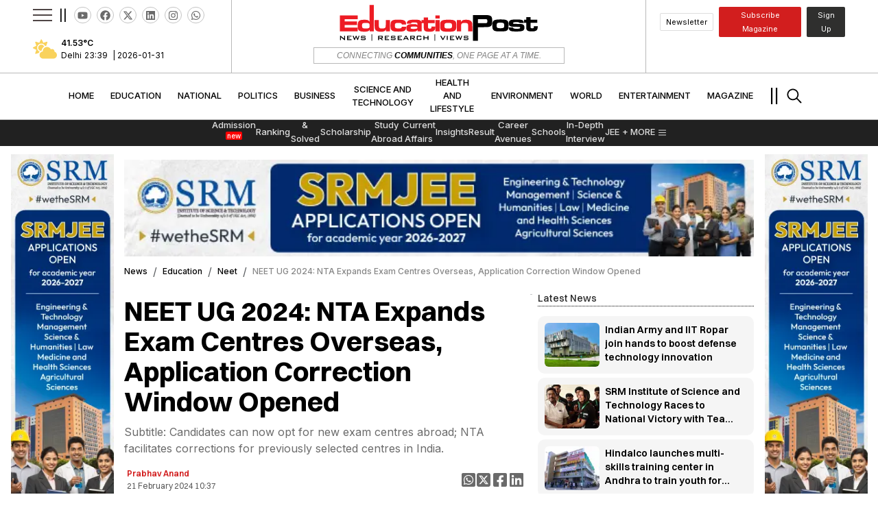

--- FILE ---
content_type: text/html; charset=utf-8
request_url: https://educationpost.in/news/education/neet/neet-ug-2024-nta-expands-exam-centres-overseas-application-correction-window-opened
body_size: 20906
content:
<!DOCTYPE html><html lang="en"><head><meta charSet="UTF-8"/><meta charSet="utf-8"/><meta name="viewport" content="width=device-width, initial-scale=1.0"/><meta name="viewport" content="width=device-width, initial-scale=1"/><link rel="preload" href="/_next/static/media/e4af272ccee01ff0-s.p.woff2" as="font" crossorigin="" type="font/woff2"/><link rel="preload" as="image" href="/_next/static/media/eplogo.9321903b.svg"/><link rel="preload" as="image" href="https://stage-api.iirfranking.com/s3-images/1708512424466-GG2NQxpWsAALUNk.jpeg"/><link rel="stylesheet" href="/_next/static/css/b32a757c1b71a6fc.css" data-precedence="next"/><link rel="stylesheet" href="/_next/static/css/87f0abc19e852268.css" data-precedence="next"/><link rel="stylesheet" href="/_next/static/css/ef066d1b46427b40.css" data-precedence="next"/><link rel="stylesheet" href="/_next/static/css/7847f1b7860375eb.css" data-precedence="next"/><link rel="preload" href="/_next/static/chunks/webpack-85880237e6b6d983.js" as="script" fetchPriority="low"/><script src="/_next/static/chunks/fd9d1056-64295ae021d8979a.js" async=""></script><script src="/_next/static/chunks/7864-3dcd8cfd88f3ff97.js" async=""></script><script src="/_next/static/chunks/main-app-1dc66fd00093c058.js" async=""></script><link rel="icon" href="/favicon.ico"/><meta name="author" content="educationpost.in"/><meta name="distribution" content="Global"/><meta name="country" content="India"/><meta name="rating" content="general"/><meta name="robots" content="follow,index"/><meta name="googlebot" content="index,follow"/><meta name="revisit-after" content="daily"/><meta name="doc-type" content="Public"/><meta name="classification" content="Education"/><meta name="facebook-domain-verification" content="plddw635fnskqb0pvkm4h81cxoyvtq"/><link rel="icon" type="image/x-icon" href="favicon.ico"/><meta name="google-adsense-account" content="ca-pub-7700837486028367"/><title>NEET UG 2024: NTA Expands Exam Centres Overseas, Application Correction Window Opened</title><meta name="description" content="Subtitle: Candidates can now opt for new exam centres abroad; NTA facilitates corrections for previously selected centres in India."/><meta name="keywords" content="EducationPost News. 404: Not Found Page"/><link rel="canonical" href="https://educationpost.in/news/education/neet/neet-ug-2024-nta-expands-exam-centres-overseas-application-correction-window-opened"/><meta name="google-site-verification" content="M8hoyEiZ5WYo-0uGemIdj6ATJbe3n8kRtBMHq_ozpBw"/><meta property="og:title" content="NEET UG 2024: NTA Expands Exam Centres Overseas, Application Correction Window Opened"/><meta property="og:image" content="https://iirfranking2.s3.ap-south-1.amazonaws.com/1708512095476-image.png"/><meta name="twitter:card" content="summary_large_image"/><meta name="twitter:title" content="NEET UG 2024: NTA Expands Exam Centres Overseas, Application Correction Window Opened"/><meta name="twitter:image" content="https://iirfranking2.s3.ap-south-1.amazonaws.com/1708512095476-image.png"/><meta name="next-size-adjust"/><script src="/_next/static/chunks/polyfills-c67a75d1b6f99dc8.js" noModule=""></script></head><body class="__className_f367f3"><div id="scroll__to__top__hidden_top_div"></div><div class="header-main"><header class="header-section non-sticky"><div class="container-fluid header-conatiner"><div class="row"><div class="col-md-3 with-border"><div class="d-flex  mains align-items-center" style="color:#000;cursor:pointer"><div style="width:28px;height:16px;position:relative;transform:rotate(0deg)"><span style="display:block;height:2px;width:100%;background:rgb(79 70 70);transition-timing-function:ease;transition-duration:0.5s;border-radius:0px;transform-origin:center;position:absolute;transform:translate3d(0,0,0) rotate(0);margin-top:-1px"></span><span style="display:block;height:2px;width:100%;background:rgb(79 70 70);transition-timing-function:ease-out;transition-duration:0.125s;border-radius:0px;transform-origin:center;position:absolute;opacity:1;top:8px;margin-top:-1px"></span><span style="display:block;height:2px;width:100%;background:rgb(79 70 70);transition-timing-function:ease;transition-duration:0.5s;border-radius:0px;transform-origin:center;position:absolute;transform:translate3d(0,16px,0) rotate(0);margin-top:-1px"></span></div><span class="fs-6" style="font-size:26px;font-weight:500">||</span><div class="social-icons"><a href="https://www.youtube.com/@EducationPost-News" target="blank"><svg stroke="currentColor" fill="currentColor" stroke-width="0" viewBox="0 0 576 512" height="1em" width="1em" xmlns="http://www.w3.org/2000/svg"><path d="M549.655 124.083c-6.281-23.65-24.787-42.276-48.284-48.597C458.781 64 288 64 288 64S117.22 64 74.629 75.486c-23.497 6.322-42.003 24.947-48.284 48.597-11.412 42.867-11.412 132.305-11.412 132.305s0 89.438 11.412 132.305c6.281 23.65 24.787 41.5 48.284 47.821C117.22 448 288 448 288 448s170.78 0 213.371-11.486c23.497-6.321 42.003-24.171 48.284-47.821 11.412-42.867 11.412-132.305 11.412-132.305s0-89.438-11.412-132.305zm-317.51 213.508V175.185l142.739 81.205-142.739 81.201z"></path></svg></a><a href="https://www.facebook.com/educationpostnews" target="blank"><svg stroke="currentColor" fill="currentColor" stroke-width="0" viewBox="0 0 512 512" height="1em" width="1em" xmlns="http://www.w3.org/2000/svg"><path d="M504 256C504 119 393 8 256 8S8 119 8 256c0 123.78 90.69 226.38 209.25 245V327.69h-63V256h63v-54.64c0-62.15 37-96.48 93.67-96.48 27.14 0 55.52 4.84 55.52 4.84v61h-31.28c-30.8 0-40.41 19.12-40.41 38.73V256h68.78l-11 71.69h-57.78V501C413.31 482.38 504 379.78 504 256z"></path></svg></a><a href="https://twitter.com/Education_EP" target="blank"><svg stroke="currentColor" fill="currentColor" stroke-width="0" viewBox="0 0 512 512" height="1em" width="1em" xmlns="http://www.w3.org/2000/svg"><path d="M389.2 48h70.6L305.6 224.2 487 464H345L233.7 318.6 106.5 464H35.8L200.7 275.5 26.8 48H172.4L272.9 180.9 389.2 48zM364.4 421.8h39.1L151.1 88h-42L364.4 421.8z"></path></svg></a><a href="https://in.linkedin.com/company/educationpostnews" target="blank"><svg stroke="currentColor" fill="currentColor" stroke-width="0" viewBox="0 0 448 512" height="1em" width="1em" xmlns="http://www.w3.org/2000/svg"><path d="M416 32H31.9C14.3 32 0 46.5 0 64.3v383.4C0 465.5 14.3 480 31.9 480H416c17.6 0 32-14.5 32-32.3V64.3c0-17.8-14.4-32.3-32-32.3zM135.4 416H69V202.2h66.5V416zm-33.2-243c-21.3 0-38.5-17.3-38.5-38.5S80.9 96 102.2 96c21.2 0 38.5 17.3 38.5 38.5 0 21.3-17.2 38.5-38.5 38.5zm282.1 243h-66.4V312c0-24.8-.5-56.7-34.5-56.7-34.6 0-39.9 27-39.9 54.9V416h-66.4V202.2h63.7v29.2h.9c8.9-16.8 30.6-34.5 62.9-34.5 67.2 0 79.7 44.3 79.7 101.9V416z"></path></svg></a><a href="https://www.instagram.com/educationpostnews/" target="blank"><svg stroke="currentColor" fill="currentColor" stroke-width="0" viewBox="0 0 448 512" height="1em" width="1em" xmlns="http://www.w3.org/2000/svg"><path d="M224.1 141c-63.6 0-114.9 51.3-114.9 114.9s51.3 114.9 114.9 114.9S339 319.5 339 255.9 287.7 141 224.1 141zm0 189.6c-41.1 0-74.7-33.5-74.7-74.7s33.5-74.7 74.7-74.7 74.7 33.5 74.7 74.7-33.6 74.7-74.7 74.7zm146.4-194.3c0 14.9-12 26.8-26.8 26.8-14.9 0-26.8-12-26.8-26.8s12-26.8 26.8-26.8 26.8 12 26.8 26.8zm76.1 27.2c-1.7-35.9-9.9-67.7-36.2-93.9-26.2-26.2-58-34.4-93.9-36.2-37-2.1-147.9-2.1-184.9 0-35.8 1.7-67.6 9.9-93.9 36.1s-34.4 58-36.2 93.9c-2.1 37-2.1 147.9 0 184.9 1.7 35.9 9.9 67.7 36.2 93.9s58 34.4 93.9 36.2c37 2.1 147.9 2.1 184.9 0 35.9-1.7 67.7-9.9 93.9-36.2 26.2-26.2 34.4-58 36.2-93.9 2.1-37 2.1-147.8 0-184.8zM398.8 388c-7.8 19.6-22.9 34.7-42.6 42.6-29.5 11.7-99.5 9-132.1 9s-102.7 2.6-132.1-9c-19.6-7.8-34.7-22.9-42.6-42.6-11.7-29.5-9-99.5-9-132.1s-2.6-102.7 9-132.1c7.8-19.6 22.9-34.7 42.6-42.6 29.5-11.7 99.5-9 132.1-9s102.7-2.6 132.1 9c19.6 7.8 34.7 22.9 42.6 42.6 11.7 29.5 9 99.5 9 132.1s2.7 102.7-9 132.1z"></path></svg></a><a href="https://whatsapp.com/channel/0029VakNExiGOj9jBz5QbX3C" target="blank"><svg stroke="currentColor" fill="currentColor" stroke-width="0" viewBox="0 0 448 512" height="1em" width="1em" xmlns="http://www.w3.org/2000/svg"><path d="M380.9 97.1C339 55.1 283.2 32 223.9 32c-122.4 0-222 99.6-222 222 0 39.1 10.2 77.3 29.6 111L0 480l117.7-30.9c32.4 17.7 68.9 27 106.1 27h.1c122.3 0 224.1-99.6 224.1-222 0-59.3-25.2-115-67.1-157zm-157 341.6c-33.2 0-65.7-8.9-94-25.7l-6.7-4-69.8 18.3L72 359.2l-4.4-7c-18.5-29.4-28.2-63.3-28.2-98.2 0-101.7 82.8-184.5 184.6-184.5 49.3 0 95.6 19.2 130.4 54.1 34.8 34.9 56.2 81.2 56.1 130.5 0 101.8-84.9 184.6-186.6 184.6zm101.2-138.2c-5.5-2.8-32.8-16.2-37.9-18-5.1-1.9-8.8-2.8-12.5 2.8-3.7 5.6-14.3 18-17.6 21.8-3.2 3.7-6.5 4.2-12 1.4-32.6-16.3-54-29.1-75.5-66-5.7-9.8 5.7-9.1 16.3-30.3 1.8-3.7.9-6.9-.5-9.7-1.4-2.8-12.5-30.1-17.1-41.2-4.5-10.8-9.1-9.3-12.5-9.5-3.2-.2-6.9-.2-10.6-.2-3.7 0-9.7 1.4-14.8 6.9-5.1 5.6-19.4 19-19.4 46.3 0 27.3 19.9 53.7 22.6 57.4 2.8 3.7 39.1 59.7 94.8 83.8 35.2 15.2 49 16.5 66.6 13.9 10.7-1.6 32.8-13.4 37.4-26.4 4.6-13 4.6-24.1 3.2-26.4-1.3-2.5-5-3.9-10.5-6.6z"></path></svg></a></div></div></div><div class="col-md-6 with-border main-logo-bg d-flex justify-content-center align-items-center"><a href="/" class="home-logo-link"><img alt="EP-LOGO" layot="reponsive" loading="eager" width="100" height="100" decoding="async" data-nimg="1" class="EP-LOGO" style="color:transparent" src="/_next/static/media/eplogo.9321903b.svg"/></a><p class="tagline">Connecting <span>Communities</span>, One Page at a Time.</p></div><div class="col-md-3 with-border"><div class="d-flex justify-content-end align-items-center" style="color:#000"><a class=" lines newsletter" href="/newsletter">Newsletter</a><a class=" lines subscribe" href="/subscribe">Subscribe Magazine</a><a class=" lines signup" href="/signup">Sign Up</a></div></div></div></div><div class="navigate"><div class="navbar"><div class="nav-item ">HOME</div><a href="/education"><div class="nav-item ">EDUCATION</div></a><a href="/national"><div class="nav-item ">NATIONAL</div></a><a href="/politics"><div class="nav-item ">POLITICS</div></a><a href="/business"><div class="nav-item ">BUSINESS</div></a><a href="/technology"><div class="nav-item ">SCIENCE AND TECHNOLOGY</div></a><a href="/health-and-lifestyle"><div class="nav-item ">HEALTH AND LIFESTYLE</div></a><a href="/environment"><div class="nav-item ">ENVIRONMENT</div></a><a href="/world"><div class="nav-item ">WORLD</div></a><a href="/entertainment"><div class="nav-item ">ENTERTAINMENT</div></a><a href="/magazine"><div class="nav-item
                    ">Magazine</div></a><div class="nav-item d-flex justify-content-center align-items-center"><span class="fs-5">||</span><svg stroke="currentColor" fill="currentColor" stroke-width="0" viewBox="0 0 512 512" class=" fa-solid fa-magnifying-glass mx-2 fs-3" height="1em" width="1em" xmlns="http://www.w3.org/2000/svg"><path d="M443.5 420.2L336.7 312.4c20.9-26.2 33.5-59.4 33.5-95.5 0-84.5-68.5-153-153.1-153S64 132.5 64 217s68.5 153 153.1 153c36.6 0 70.1-12.8 96.5-34.2l106.1 107.1c3.2 3.4 7.6 5.1 11.9 5.1 4.1 0 8.2-1.5 11.3-4.5 6.6-6.3 6.8-16.7.6-23.3zm-226.4-83.1c-32.1 0-62.3-12.5-85-35.2-22.7-22.7-35.2-52.9-35.2-84.9 0-32.1 12.5-62.3 35.2-84.9 22.7-22.7 52.9-35.2 85-35.2s62.3 12.5 85 35.2c22.7 22.7 35.2 52.9 35.2 84.9 0 32.1-12.5 62.3-35.2 84.9-22.7 22.7-52.9 35.2-85 35.2z"></path></svg></div></div></div><div class="sub-navigate"><div class="sub-navbar"><a href="/education/admission"><div class="nav-item ">Admission<!-- --> <sup class="super_script">new</sup></div></a><a href="/education/ranking"><div class="nav-item ">Ranking<!-- --> </div></a><a href="/education/exams-solved-papers"><div class="nav-item ">Exams &amp; Solved Papers<!-- --> </div></a><a href="/education/scholarship"><div class="nav-item ">Scholarship<!-- --> </div></a><a href="/education/study-abroad"><div class="nav-item ">Study Abroad<!-- --> </div></a><a href="/education/current-affairs"><div class="nav-item ">Current Affairs<!-- --> </div></a><a href="/education/insights"><div class="nav-item ">Insights<!-- --> </div></a><a href="/education/result"><div class="nav-item ">Result<!-- --> </div></a><a href="/education/career-avenues"><div class="nav-item ">Career Avenues<!-- --> </div></a><a href="/education/schools"><div class="nav-item ">Schools<!-- --> </div></a><a href="/education/in-depth-interview"><div class="nav-item ">In-depth Interview<!-- --> </div></a><a href="/education/jee"><div class="nav-item ">JEE<!-- --> </div></a><div class="nav-item d-flex justify-content-center align-items-center"><span class="mx-1">+ MORE</span><span><svg stroke="currentColor" fill="none" stroke-width="0" viewBox="0 0 15 15" height="1em" width="1em" xmlns="http://www.w3.org/2000/svg"><path fill-rule="evenodd" clip-rule="evenodd" d="M1.5 3C1.22386 3 1 3.22386 1 3.5C1 3.77614 1.22386 4 1.5 4H13.5C13.7761 4 14 3.77614 14 3.5C14 3.22386 13.7761 3 13.5 3H1.5ZM1 7.5C1 7.22386 1.22386 7 1.5 7H13.5C13.7761 7 14 7.22386 14 7.5C14 7.77614 13.7761 8 13.5 8H1.5C1.22386 8 1 7.77614 1 7.5ZM1 11.5C1 11.2239 1.22386 11 1.5 11H13.5C13.7761 11 14 11.2239 14 11.5C14 11.7761 13.7761 12 13.5 12H1.5C1.22386 12 1 11.7761 1 11.5Z" fill="currentColor"></path></svg></span></div></div></div></header><div class="sidebar "><div class=" sidemenu "><div><span>Explore</span> <span><svg stroke="currentColor" fill="currentColor" stroke-width="0" viewBox="0 0 512 512" height="1em" width="1em" xmlns="http://www.w3.org/2000/svg"><path d="M405 136.798L375.202 107 256 226.202 136.798 107 107 136.798 226.202 256 107 375.202 136.798 405 256 285.798 375.202 405 405 375.202 285.798 256z"></path></svg></span></div><ul><a href="/education"><li>education</li></a><a href="/national"><li>national</li></a><a href="/politics"><li>politics</li></a><a href="/business"><li>business</li></a><a href="/technology"><li>science and technology</li></a><a href="/health-and-lifestyle"><li>health and lifestyle</li></a><a href="/environment"><li>environment</li></a><a href="/world"><li>world</li></a><a href="/entertainment"><li>entertainment</li></a><a href="/travel"><li>travel</li></a><a href="/in-conversation"><li>in conversation</li></a><a href="/opinion"><li>opinion</li></a><a href="/industry-updates"><li>industry updates</li></a><a href="/jobs-in-higher-ed"><li>jobs in higher-ed</li></a><a href="/sports"><li>sports</li></a><a href="/videos"><li>Videos</li></a><a href="/magazine"><li>Magazine</li></a><a href="/education/admission"><li>Admission</li></a><a href="/education/ranking"><li>Ranking</li></a><a href="/education/exams-solved-papers"><li>Exams &amp; Solved Papers</li></a><a href="/education/scholarship"><li>Scholarship</li></a><a href="/education/study-abroad"><li>Study Abroad</li></a><a href="/education/current-affairs"><li>Current Affairs</li></a><a href="/education/insights"><li>Insights</li></a><a href="/education/result"><li>Result</li></a><a href="/education/career-avenues"><li>Career Avenues</li></a><a href="/education/schools"><li>Schools</li></a><a href="/education/in-depth-interview"><li>In-depth Interview</li></a><a href="/education/jee"><li>JEE</li></a><a href="/education/neet"><li>NEET</li></a><a href="/education/policy"><li>Policy</li></a><a href="/education/edtech-updates"><li>EdTech Updates</li></a></ul><a class=" mobile-signup" href="/signup">Sign Up</a></div></div><div class="nav-sticky "><header class="responsive-ham-nav"><div class="stickyburger"><svg stroke="currentColor" fill="none" stroke-width="0" viewBox="0 0 15 15" class="fs-2" height="1em" width="1em" xmlns="http://www.w3.org/2000/svg"><path fill-rule="evenodd" clip-rule="evenodd" d="M1.5 3C1.22386 3 1 3.22386 1 3.5C1 3.77614 1.22386 4 1.5 4H13.5C13.7761 4 14 3.77614 14 3.5C14 3.22386 13.7761 3 13.5 3H1.5ZM1 7.5C1 7.22386 1.22386 7 1.5 7H13.5C13.7761 7 14 7.22386 14 7.5C14 7.77614 13.7761 8 13.5 8H1.5C1.22386 8 1 7.77614 1 7.5ZM1 11.5C1 11.2239 1.22386 11 1.5 11H13.5C13.7761 11 14 11.2239 14 11.5C14 11.7761 13.7761 12 13.5 12H1.5C1.22386 12 1 11.7761 1 11.5Z" fill="currentColor"></path></svg></div><div class="stickyimg"><a href="/"><img alt="EP-LOGO" layot="reponsive" loading="eager" width="100" height="100" decoding="async" data-nimg="1" class="EP-LOGO" style="color:transparent" src="/_next/static/media/eplogo.9321903b.svg"/></a></div><div class="sticky-searchbar" style="cursor:pointer"><svg stroke="currentColor" fill="currentColor" stroke-width="0" viewBox="0 0 512 512" class="resp-search-icon" height="1em" width="1em" xmlns="http://www.w3.org/2000/svg"><path d="M443.5 420.2L336.7 312.4c20.9-26.2 33.5-59.4 33.5-95.5 0-84.5-68.5-153-153.1-153S64 132.5 64 217s68.5 153 153.1 153c36.6 0 70.1-12.8 96.5-34.2l106.1 107.1c3.2 3.4 7.6 5.1 11.9 5.1 4.1 0 8.2-1.5 11.3-4.5 6.6-6.3 6.8-16.7.6-23.3zm-226.4-83.1c-32.1 0-62.3-12.5-85-35.2-22.7-22.7-35.2-52.9-35.2-84.9 0-32.1 12.5-62.3 35.2-84.9 22.7-22.7 52.9-35.2 85-35.2s62.3 12.5 85 35.2c22.7 22.7 35.2 52.9 35.2 84.9 0 32.1-12.5 62.3-35.2 84.9-22.7 22.7-52.9 35.2-85 35.2z"></path></svg></div></header><div class="navigate resp-navigate"><div class="navbar"><div class="nav-item ">HOME</div><a href="/education"><div class="nav-item ">EDUCATION</div></a><a href="/national"><div class="nav-item ">NATIONAL</div></a><a href="/politics"><div class="nav-item ">POLITICS</div></a><a href="/business"><div class="nav-item ">BUSINESS</div></a><a href="/technology"><div class="nav-item ">SCIENCE AND TECHNOLOGY</div></a><a href="/health-and-lifestyle"><div class="nav-item ">HEALTH AND LIFESTYLE</div></a><a href="/environment"><div class="nav-item ">ENVIRONMENT</div></a><a href="/world"><div class="nav-item ">WORLD</div></a><a href="/entertainment"><div class="nav-item ">ENTERTAINMENT</div></a><a href="/travel"><div class="nav-item ">TRAVEL</div></a></div></div></div></div><div style="position:fixed;z-index:9999;top:16px;left:16px;right:16px;bottom:16px;pointer-events:none"></div><div><head><script type="application/ld+json">{"@context":"https://schema.org","@type":"NewsMediaOrganization","name":"Education Post News","url":"https://educationpost.in/news/education/neet/neet-ug-2024-nta-expands-exam-centres-overseas-application-correction-window-opened","title":"NEET UG 2024: NTA Expands Exam Centres Overseas, Application Correction Window Opened","description":"Subtitle: Candidates can now opt for new exam centres abroad; NTA facilitates corrections for previously selected centres in India.","datePublished":"2024-02-21T10:41:35.666Z","dateModified":"2024-06-12T07:29:02.898Z","author":"Prabhav Anand","publisherName":"EPN News","logo":{"@type":"ImageObject","url":"https://iirfranking2.s3.ap-south-1.amazonaws.com/1708512095476-image.png","width":600,"height":60},"contactPoint":{"@type":"ContactPoint","telephone":"+91 880 030 6519","contactType":"News","areaServed":"Worldwide","availableLanguage":["en"]},"sameAs":["https://www.youtube.com/@EducationPost-News","https://www.facebook.com/educationpostnews","https://x.com/Education_EP","https://in.linkedin.com/company/educationpostnews","https://www.instagram.com/educationpostnews/"]}</script></head><div class="container-fluid d-flex justify-center"><div class="leftAdContainer m-l-auto mt-2"><a href="https://applications.srmist.edu.in/?utm_source=IIRF+Website&amp;utm_medium=Online+Banner&amp;utm_campaign=IIRF+Education+Post+Banner&amp;utm_id=07112025" target="_blank" class="mt-1"><img alt="advertisement" loading="lazy" width="100" height="100" decoding="async" data-nimg="1" style="color:transparent;width:100%;height:auto" sizes="100vw" srcSet="/_next/image?url=https%3A%2F%2Feducationpost.in%2Fimages%2Fsrm-side-cenn.jpg&amp;w=640&amp;q=75 640w, /_next/image?url=https%3A%2F%2Feducationpost.in%2Fimages%2Fsrm-side-cenn.jpg&amp;w=750&amp;q=75 750w, /_next/image?url=https%3A%2F%2Feducationpost.in%2Fimages%2Fsrm-side-cenn.jpg&amp;w=828&amp;q=75 828w, /_next/image?url=https%3A%2F%2Feducationpost.in%2Fimages%2Fsrm-side-cenn.jpg&amp;w=1080&amp;q=75 1080w, /_next/image?url=https%3A%2F%2Feducationpost.in%2Fimages%2Fsrm-side-cenn.jpg&amp;w=1200&amp;q=75 1200w, /_next/image?url=https%3A%2F%2Feducationpost.in%2Fimages%2Fsrm-side-cenn.jpg&amp;w=1920&amp;q=75 1920w, /_next/image?url=https%3A%2F%2Feducationpost.in%2Fimages%2Fsrm-side-cenn.jpg&amp;w=2048&amp;q=75 2048w, /_next/image?url=https%3A%2F%2Feducationpost.in%2Fimages%2Fsrm-side-cenn.jpg&amp;w=3840&amp;q=75 3840w" src="/_next/image?url=https%3A%2F%2Feducationpost.in%2Fimages%2Fsrm-side-cenn.jpg&amp;w=3840&amp;q=75"/></a></div><div class="container opinion-main post-page-main-container"><div class="postPageAdContainer "><a href="https://applications.srmist.edu.in/?utm_source=IIRF+Website&amp;utm_medium=Online+Banner&amp;utm_campaign=IIRF+Education+Post+Banner&amp;utm_id=07112025" target="_blank" class="mt-1"><img alt="advertisement" loading="lazy" width="100" height="100" decoding="async" data-nimg="1" style="color:transparent;width:100%;height:auto" sizes="100vw" srcSet="/_next/image?url=https%3A%2F%2Feducationpost.in%2Fimages%2Fsrm-top-cenn.jpg&amp;w=640&amp;q=75 640w, /_next/image?url=https%3A%2F%2Feducationpost.in%2Fimages%2Fsrm-top-cenn.jpg&amp;w=750&amp;q=75 750w, /_next/image?url=https%3A%2F%2Feducationpost.in%2Fimages%2Fsrm-top-cenn.jpg&amp;w=828&amp;q=75 828w, /_next/image?url=https%3A%2F%2Feducationpost.in%2Fimages%2Fsrm-top-cenn.jpg&amp;w=1080&amp;q=75 1080w, /_next/image?url=https%3A%2F%2Feducationpost.in%2Fimages%2Fsrm-top-cenn.jpg&amp;w=1200&amp;q=75 1200w, /_next/image?url=https%3A%2F%2Feducationpost.in%2Fimages%2Fsrm-top-cenn.jpg&amp;w=1920&amp;q=75 1920w, /_next/image?url=https%3A%2F%2Feducationpost.in%2Fimages%2Fsrm-top-cenn.jpg&amp;w=2048&amp;q=75 2048w, /_next/image?url=https%3A%2F%2Feducationpost.in%2Fimages%2Fsrm-top-cenn.jpg&amp;w=3840&amp;q=75 3840w" src="/_next/image?url=https%3A%2F%2Feducationpost.in%2Fimages%2Fsrm-top-cenn.jpg&amp;w=3840&amp;q=75"/></a></div><nav aria-label="breadcrumb"><ol class="breadcrumb"><li class="breadcrumb-item"><a href="/">News</a></li><li class="breadcrumb-item"><a href="/education">education</a></li><li class="breadcrumb-item"><a href="/education/neet">neet</a></li><li class="breadcrumb-item"><span>NEET UG 2024: NTA Expands Exam Centres Overseas, Application Correction Window Opened</span></li></ol></nav><div class="opinion-container"><div class="opinion-left mt-0"><div class="post-heading-container mt-2"><h1 class="postHeading">NEET UG 2024: NTA Expands Exam Centres Overseas, Application Correction Window Opened<!-- --> </h1><p style="font-style:italic;color:#6b6b6b">Subtitle: Candidates can now opt for new exam centres abroad; NTA facilitates corrections for previously selected centres in India.</p><div class="postPageByLine"><p class="author-details mx-1 flex-wrap"><span class="d-flex gap-1 flex-wrap"><span class="author-name" style="cursor:pointer">Prabhav Anand</span> </span><span class="news-time">21 February 2024 10:37</span></p><div class="social-media-share-btns" style="cursor:pointer"><div class="socialMediaShareBtns"><svg stroke="currentColor" fill="currentColor" stroke-width="0" viewBox="0 0 448 512" style="color:green" height="32" width="32" xmlns="http://www.w3.org/2000/svg"><path d="M224 122.8c-72.7 0-131.8 59.1-131.9 131.8 0 24.9 7 49.2 20.2 70.1l3.1 5-13.3 48.6 49.9-13.1 4.8 2.9c20.2 12 43.4 18.4 67.1 18.4h.1c72.6 0 133.3-59.1 133.3-131.8 0-35.2-15.2-68.3-40.1-93.2-25-25-58-38.7-93.2-38.7zm77.5 188.4c-3.3 9.3-19.1 17.7-26.7 18.8-12.6 1.9-22.4.9-47.5-9.9-39.7-17.2-65.7-57.2-67.7-59.8-2-2.6-16.2-21.5-16.2-41s10.2-29.1 13.9-33.1c3.6-4 7.9-5 10.6-5 2.6 0 5.3 0 7.6.1 2.4.1 5.7-.9 8.9 6.8 3.3 7.9 11.2 27.4 12.2 29.4s1.7 4.3.3 6.9c-7.6 15.2-15.7 14.6-11.6 21.6 15.3 26.3 30.6 35.4 53.9 47.1 4 2 6.3 1.7 8.6-1 2.3-2.6 9.9-11.6 12.5-15.5 2.6-4 5.3-3.3 8.9-2 3.6 1.3 23.1 10.9 27.1 12.9s6.6 3 7.6 4.6c.9 1.9.9 9.9-2.4 19.1zM400 32H48C21.5 32 0 53.5 0 80v352c0 26.5 21.5 48 48 48h352c26.5 0 48-21.5 48-48V80c0-26.5-21.5-48-48-48zM223.9 413.2c-26.6 0-52.7-6.7-75.8-19.3L64 416l22.5-82.2c-13.9-24-21.2-51.3-21.2-79.3C65.4 167.1 136.5 96 223.9 96c42.4 0 82.2 16.5 112.2 46.5 29.9 30 47.9 69.8 47.9 112.2 0 87.4-72.7 158.5-160.1 158.5z"></path></svg><button class="react-share__ShareButton" style="background-color:transparent;border:none;padding:0;font:inherit;color:inherit;cursor:pointer"><svg stroke="currentColor" fill="currentColor" stroke-width="0" viewBox="0 0 448 512" height="32" width="32" xmlns="http://www.w3.org/2000/svg"><path d="M64 32C28.7 32 0 60.7 0 96V416c0 35.3 28.7 64 64 64H384c35.3 0 64-28.7 64-64V96c0-35.3-28.7-64-64-64H64zm297.1 84L257.3 234.6 379.4 396H283.8L209 298.1 123.3 396H75.8l111-126.9L69.7 116h98l67.7 89.5L313.6 116h47.5zM323.3 367.6L153.4 142.9H125.1L296.9 367.6h26.3z"></path></svg></button><button quote="" class="react-share__ShareButton" style="background-color:transparent;border:none;padding:0;font:inherit;color:inherit;cursor:pointer"><svg stroke="currentColor" fill="currentColor" stroke-width="0" viewBox="0 0 448 512" style="color:#316FF6" height="32" width="32" xmlns="http://www.w3.org/2000/svg"><path d="M400 32H48A48 48 0 0 0 0 80v352a48 48 0 0 0 48 48h137.25V327.69h-63V256h63v-54.64c0-62.15 37-96.48 93.67-96.48 27.14 0 55.52 4.84 55.52 4.84v61h-31.27c-30.81 0-40.42 19.12-40.42 38.73V256h68.78l-11 71.69h-57.78V480H400a48 48 0 0 0 48-48V80a48 48 0 0 0-48-48z"></path></svg></button><button class="react-share__ShareButton" style="background-color:transparent;border:none;padding:0;font:inherit;color:inherit;cursor:pointer"><svg stroke="currentColor" fill="currentColor" stroke-width="0" viewBox="0 0 448 512" style="color:#0077b5" height="32" width="32" xmlns="http://www.w3.org/2000/svg"><path d="M416 32H31.9C14.3 32 0 46.5 0 64.3v383.4C0 465.5 14.3 480 31.9 480H416c17.6 0 32-14.5 32-32.3V64.3c0-17.8-14.4-32.3-32-32.3zM135.4 416H69V202.2h66.5V416zm-33.2-243c-21.3 0-38.5-17.3-38.5-38.5S80.9 96 102.2 96c21.2 0 38.5 17.3 38.5 38.5 0 21.3-17.2 38.5-38.5 38.5zm282.1 243h-66.4V312c0-24.8-.5-56.7-34.5-56.7-34.6 0-39.9 27-39.9 54.9V416h-66.4V202.2h63.7v29.2h.9c8.9-16.8 30.6-34.5 62.9-34.5 67.2 0 79.7 44.3 79.7 101.9V416z"></path></svg></button></div></div></div></div><div class="postPage-main"><div class="big-img-container"><img alt="NEET UG 2024" loading="lazy" width="100" height="100" decoding="async" data-nimg="1" class="img-main" style="color:transparent;width:100%;height:auto" sizes="100vw" srcSet="/_next/image?url=https%3A%2F%2Fiirfranking2.s3.ap-south-1.amazonaws.com%2F1708512095476-image.png&amp;w=640&amp;q=75 640w, /_next/image?url=https%3A%2F%2Fiirfranking2.s3.ap-south-1.amazonaws.com%2F1708512095476-image.png&amp;w=750&amp;q=75 750w, /_next/image?url=https%3A%2F%2Fiirfranking2.s3.ap-south-1.amazonaws.com%2F1708512095476-image.png&amp;w=828&amp;q=75 828w, /_next/image?url=https%3A%2F%2Fiirfranking2.s3.ap-south-1.amazonaws.com%2F1708512095476-image.png&amp;w=1080&amp;q=75 1080w, /_next/image?url=https%3A%2F%2Fiirfranking2.s3.ap-south-1.amazonaws.com%2F1708512095476-image.png&amp;w=1200&amp;q=75 1200w, /_next/image?url=https%3A%2F%2Fiirfranking2.s3.ap-south-1.amazonaws.com%2F1708512095476-image.png&amp;w=1920&amp;q=75 1920w, /_next/image?url=https%3A%2F%2Fiirfranking2.s3.ap-south-1.amazonaws.com%2F1708512095476-image.png&amp;w=2048&amp;q=75 2048w, /_next/image?url=https%3A%2F%2Fiirfranking2.s3.ap-south-1.amazonaws.com%2F1708512095476-image.png&amp;w=3840&amp;q=75 3840w" src="/_next/image?url=https%3A%2F%2Fiirfranking2.s3.ap-south-1.amazonaws.com%2F1708512095476-image.png&amp;w=3840&amp;q=75"/><p class="post-img-caption">NEET UG 2024: New exam centre cities announced in foreign countries (File image)</p></div><div class="mt-2" id="post-content-ck-edit"><p class="">The National Testing Agency (NTA) has broadened its horizons by introducing new examination centres abroad for the National Eligibility cum Entrance Test Undergraduate (NEET UG) 2024. Commencing the registration process on February 9, the NTA invites applications from aspirants located outside India. <br/>The newly incorporated cities as exam centres include Kuwait City, Dubai, Abu Dhabi, Bangkok, Colombo, Doha, Kathmandu, Kuala Lumpur, Lagos, Manama, Muscat, Riyadh, Sharjah, and Singapore, supplementing the list for NEET UG 2024.<br/>In a recent announcement, NTA disclosed that candidates who had initially chosen centres within India and remitted the fee, excluding the option for foreign centres, now have the opportunity to rectify their selection during the NEET UG 2024 application correction phase.</p><p class=""><a target="_blank" rel="noopener noreferrer" href="https://twitter.com/NTA_Exams/status/1760218376327102970"><img src="https://stage-api.iirfranking.com/s3-images/1708512424466-GG2NQxpWsAALUNk.jpeg" width="848" height="1200"/></a><br/>Furthermore, candidates residing abroad who aspire to switch their examination centres to foreign locations can make the necessary amendments during the application correction period, albeit subject to payment of the differential fee, as stated by NTA.<br/>For fresh applicants applying from foreign countries, selecting overseas examination centres can be directly done from the drop-down menu during the application process.<br/>Prospective candidates can access the NEET UG application form, information bulletin, syllabus, and exam pattern at <a href="neet.ntaonline.in">neet.ntaonline.in</a>.<br/>Several modifications have been implemented for NEET UG 2024. Notably, the application form, previously hosted on neet.nta.nic.in, is now relocated to a new domain – <a href="neet.ntaonline.in">neet.ntaonline.in</a>. Additionally, the application fee has been revised for all candidate categories. The NEET UG 2024 examination will encompass questions from four subjects: physics, chemistry, botany, and zoology. The National Medical Commission (NMC) had earlier revised the NEET syllabus for the 2024 exams, aligning it with changes in the NCERT syllabus post-COVID.</p><a href="https://bit.ly/49eQras" target="_blank" rel="noreferrer"><img alt="Advertisement" loading="lazy" width="100" height="100" decoding="async" data-nimg="1" style="color:transparent;width:100%;height:auto" sizes="100vw" srcSet="/_next/image?url=https%3A%2F%2Feducationpost.in%2FNBS%2FnarayanaPost.jpg&amp;w=640&amp;q=75 640w, /_next/image?url=https%3A%2F%2Feducationpost.in%2FNBS%2FnarayanaPost.jpg&amp;w=750&amp;q=75 750w, /_next/image?url=https%3A%2F%2Feducationpost.in%2FNBS%2FnarayanaPost.jpg&amp;w=828&amp;q=75 828w, /_next/image?url=https%3A%2F%2Feducationpost.in%2FNBS%2FnarayanaPost.jpg&amp;w=1080&amp;q=75 1080w, /_next/image?url=https%3A%2F%2Feducationpost.in%2FNBS%2FnarayanaPost.jpg&amp;w=1200&amp;q=75 1200w, /_next/image?url=https%3A%2F%2Feducationpost.in%2FNBS%2FnarayanaPost.jpg&amp;w=1920&amp;q=75 1920w, /_next/image?url=https%3A%2F%2Feducationpost.in%2FNBS%2FnarayanaPost.jpg&amp;w=2048&amp;q=75 2048w, /_next/image?url=https%3A%2F%2Feducationpost.in%2FNBS%2FnarayanaPost.jpg&amp;w=3840&amp;q=75 3840w" src="/_next/image?url=https%3A%2F%2Feducationpost.in%2FNBS%2FnarayanaPost.jpg&amp;w=3840&amp;q=75"/></a></div></div><div class="post-related-news my-2"><div class="news-heading "><h2>Also Read</h2></div><div class="news-content"><ul></ul></div></div></div><div class="mobile-screen"><div class="d-flex flex-column"><div class="latestNews-heading"><h2>Latest News</h2></div><div class="latestNews-content"><a href="/news/education/indian-army-and-iit-ropar-join-hands-to-boost-defense-technology-innovation"><div class="opinionLatestRight"><div class="opinionLatestupper"><div class="sm-img-container"><img alt="" loading="lazy" width="100" height="100" decoding="async" data-nimg="1" style="color:transparent" srcSet="/_next/image?url=https%3A%2F%2Fiirfranking2.s3.ap-south-1.amazonaws.com%2F1769863985613-IIT%20Ropar.jpg&amp;w=128&amp;q=75 1x, /_next/image?url=https%3A%2F%2Fiirfranking2.s3.ap-south-1.amazonaws.com%2F1769863985613-IIT%20Ropar.jpg&amp;w=256&amp;q=75 2x" src="/_next/image?url=https%3A%2F%2Fiirfranking2.s3.ap-south-1.amazonaws.com%2F1769863985613-IIT%20Ropar.jpg&amp;w=256&amp;q=75"/></div><p class="mx-2">Indian Army and IIT Ropar join hands to boost defense technology innovation</p></div></div></a><a href="/news/education/edtech-updates/srmist-formula-bharat-2026"><div class="opinionLatestRight"><div class="opinionLatestupper"><div class="sm-img-container"><img alt="SRM Institute of Science and Technology" loading="lazy" width="100" height="100" decoding="async" data-nimg="1" style="color:transparent" srcSet="/_next/image?url=https%3A%2F%2Fiirfranking2.s3.ap-south-1.amazonaws.com%2F1769860787481-SRM%20Institute%20of%20Science%20and%20Technology.webp&amp;w=128&amp;q=75 1x, /_next/image?url=https%3A%2F%2Fiirfranking2.s3.ap-south-1.amazonaws.com%2F1769860787481-SRM%20Institute%20of%20Science%20and%20Technology.webp&amp;w=256&amp;q=75 2x" src="/_next/image?url=https%3A%2F%2Fiirfranking2.s3.ap-south-1.amazonaws.com%2F1769860787481-SRM%20Institute%20of%20Science%20and%20Technology.webp&amp;w=256&amp;q=75"/></div><p class="mx-2">SRM Institute of Science and Technology Races to National Victory with Team Camber Racing at Formula Bharat 2026</p></div></div></a><a href="/news/education/hindalco-launches-multi-skills-training-center-in-andhra-to-train-youth-for-jobs"><div class="opinionLatestRight"><div class="opinionLatestupper"><div class="sm-img-container"><img alt="" loading="lazy" width="100" height="100" decoding="async" data-nimg="1" style="color:transparent" srcSet="/_next/image?url=https%3A%2F%2Fiirfranking2.s3.ap-south-1.amazonaws.com%2F1769863233390-compressed_Hindalco.JPEG&amp;w=128&amp;q=75 1x, /_next/image?url=https%3A%2F%2Fiirfranking2.s3.ap-south-1.amazonaws.com%2F1769863233390-compressed_Hindalco.JPEG&amp;w=256&amp;q=75 2x" src="/_next/image?url=https%3A%2F%2Fiirfranking2.s3.ap-south-1.amazonaws.com%2F1769863233390-compressed_Hindalco.JPEG&amp;w=256&amp;q=75"/></div><p class="mx-2">Hindalco launches multi-skills training center in Andhra to train youth for jobs</p></div></div></a><a href="/news/education/budget-2026-educators-seek-reforms-to-strengthen-learning-and-employability"><div class="opinionLatestRight"><div class="opinionLatestupper"><div class="sm-img-container"><img alt="" loading="lazy" width="100" height="100" decoding="async" data-nimg="1" style="color:transparent" srcSet="/_next/image?url=https%3A%2F%2Fiirfranking2.s3.ap-south-1.amazonaws.com%2F1769858647115-2.jpg&amp;w=128&amp;q=75 1x, /_next/image?url=https%3A%2F%2Fiirfranking2.s3.ap-south-1.amazonaws.com%2F1769858647115-2.jpg&amp;w=256&amp;q=75 2x" src="/_next/image?url=https%3A%2F%2Fiirfranking2.s3.ap-south-1.amazonaws.com%2F1769858647115-2.jpg&amp;w=256&amp;q=75"/></div><p class="mx-2">Budget 2026: Educators seek reforms to strengthen learning and employability</p></div></div></a><a href="/news/education/pvr-inox-partners-with-timbuckdo-to-roll-out-cinema-training-program"><div class="opinionLatestRight"><div class="opinionLatestupper"><div class="sm-img-container"><img alt="" loading="lazy" width="100" height="100" decoding="async" data-nimg="1" style="color:transparent" srcSet="/_next/image?url=https%3A%2F%2Fiirfranking2.s3.ap-south-1.amazonaws.com%2F1769857176898-pvr.jpg&amp;w=128&amp;q=75 1x, /_next/image?url=https%3A%2F%2Fiirfranking2.s3.ap-south-1.amazonaws.com%2F1769857176898-pvr.jpg&amp;w=256&amp;q=75 2x" src="/_next/image?url=https%3A%2F%2Fiirfranking2.s3.ap-south-1.amazonaws.com%2F1769857176898-pvr.jpg&amp;w=256&amp;q=75"/></div><p class="mx-2">PVR INOX partners with TimBuckDo to roll out cinema training program</p></div></div></a></div><div class=""><div class="latestNews-heading"><h2>Top News</h2></div><div class="latestNews-content"><a href="/news/education/budget-2026-educators-seek-reforms-to-strengthen-learning-and-employability"><div class="opinionLatestRight"><div class="opinionLatestupper"><div class="sm-img-container"><img alt="" loading="lazy" width="100" height="100" decoding="async" data-nimg="1" style="color:transparent" srcSet="/_next/image?url=https%3A%2F%2Fiirfranking2.s3.ap-south-1.amazonaws.com%2F1769858647115-2.jpg&amp;w=128&amp;q=75 1x, /_next/image?url=https%3A%2F%2Fiirfranking2.s3.ap-south-1.amazonaws.com%2F1769858647115-2.jpg&amp;w=256&amp;q=75 2x" src="/_next/image?url=https%3A%2F%2Fiirfranking2.s3.ap-south-1.amazonaws.com%2F1769858647115-2.jpg&amp;w=256&amp;q=75"/></div><p class="mx-2">Budget 2026: Educators seek reforms to strengthen learning and employability</p></div></div></a><a href="/news/world/us-pushes-venezuelan-oil-to-india-as-russian-crude-imports-plunge-under-tariff-tensions"><div class="opinionLatestRight"><div class="opinionLatestupper"><div class="sm-img-container"><img alt="Venezuelan crude oil" loading="lazy" width="100" height="100" decoding="async" data-nimg="1" style="color:transparent" srcSet="/_next/image?url=https%3A%2F%2Fiirfranking2.s3.ap-south-1.amazonaws.com%2F1769844875487-pm-modi-and-donald-trump-295144807-16x9_1.webp&amp;w=128&amp;q=75 1x, /_next/image?url=https%3A%2F%2Fiirfranking2.s3.ap-south-1.amazonaws.com%2F1769844875487-pm-modi-and-donald-trump-295144807-16x9_1.webp&amp;w=256&amp;q=75 2x" src="/_next/image?url=https%3A%2F%2Fiirfranking2.s3.ap-south-1.amazonaws.com%2F1769844875487-pm-modi-and-donald-trump-295144807-16x9_1.webp&amp;w=256&amp;q=75"/></div><p class="mx-2">US pushes Venezuelan oil to India as Russian crude imports plunge under tariff tensions</p></div></div></a><a href="/news/national/fadnavis-pledges-unwavering-support-to-ncp-as-sunetra-pawar-prepares-to-be-sworn-in-deputy-cm"><div class="opinionLatestRight"><div class="opinionLatestupper"><div class="sm-img-container"><img alt="Maharashtra Chief Minister Devendra Fadnavis" loading="lazy" width="100" height="100" decoding="async" data-nimg="1" style="color:transparent" srcSet="/_next/image?url=https%3A%2F%2Fiirfranking2.s3.ap-south-1.amazonaws.com%2F1769842838313-pawar.avif&amp;w=128&amp;q=75 1x, /_next/image?url=https%3A%2F%2Fiirfranking2.s3.ap-south-1.amazonaws.com%2F1769842838313-pawar.avif&amp;w=256&amp;q=75 2x" src="/_next/image?url=https%3A%2F%2Fiirfranking2.s3.ap-south-1.amazonaws.com%2F1769842838313-pawar.avif&amp;w=256&amp;q=75"/></div><p class="mx-2">Fadnavis pledges unwavering support to NCP as Sunetra Pawar prepares to be sworn in Deputy CM</p></div></div></a><a href="/news/education/vaishno-devi-medical-college-scrapped-students-dispersed-across-seven-gmcs"><div class="opinionLatestRight"><div class="opinionLatestupper"><div class="sm-img-container"><img alt=" Shri Mata Vaishno Devi Institute" loading="lazy" width="100" height="100" decoding="async" data-nimg="1" style="color:transparent" srcSet="/_next/image?url=https%3A%2F%2Fiirfranking2.s3.ap-south-1.amazonaws.com%2F1769837732665-vaishno-3col_20260130214354.webp&amp;w=128&amp;q=75 1x, /_next/image?url=https%3A%2F%2Fiirfranking2.s3.ap-south-1.amazonaws.com%2F1769837732665-vaishno-3col_20260130214354.webp&amp;w=256&amp;q=75 2x" src="/_next/image?url=https%3A%2F%2Fiirfranking2.s3.ap-south-1.amazonaws.com%2F1769837732665-vaishno-3col_20260130214354.webp&amp;w=256&amp;q=75"/></div><p class="mx-2">Vaishno Devi medical college scrapped, students dispersed across seven GMCs</p></div></div></a><a href="/news/national/uidai-rolls-out-new-aadhaar-app-for-privacy-first-age-verification"><div class="opinionLatestRight"><div class="opinionLatestupper"><div class="sm-img-container"><img alt="Aadhar App Launch" loading="lazy" width="100" height="100" decoding="async" data-nimg="1" style="color:transparent" srcSet="/_next/image?url=https%3A%2F%2Fiirfranking2.s3.ap-south-1.amazonaws.com%2F1769764295310-Aadhar%20Application%20launch.webp&amp;w=128&amp;q=75 1x, /_next/image?url=https%3A%2F%2Fiirfranking2.s3.ap-south-1.amazonaws.com%2F1769764295310-Aadhar%20Application%20launch.webp&amp;w=256&amp;q=75 2x" src="/_next/image?url=https%3A%2F%2Fiirfranking2.s3.ap-south-1.amazonaws.com%2F1769764295310-Aadhar%20Application%20launch.webp&amp;w=256&amp;q=75"/></div><p class="mx-2">UIDAI rolls out new Aadhaar app for privacy-first age verification</p></div></div></a></div></div><div class="eduAdContainer height-sticky"><a href="https://bit.ly/49eQras" target="_blank"><img alt="advertisement" loading="lazy" width="100" height="100" decoding="async" data-nimg="1" style="color:transparent;width:100%;height:auto" sizes="100vw" srcSet="/_next/image?url=https%3A%2F%2Feducationpost.in%2FNBS%2FnarayanaGif.gif&amp;w=640&amp;q=75 640w, /_next/image?url=https%3A%2F%2Feducationpost.in%2FNBS%2FnarayanaGif.gif&amp;w=750&amp;q=75 750w, /_next/image?url=https%3A%2F%2Feducationpost.in%2FNBS%2FnarayanaGif.gif&amp;w=828&amp;q=75 828w, /_next/image?url=https%3A%2F%2Feducationpost.in%2FNBS%2FnarayanaGif.gif&amp;w=1080&amp;q=75 1080w, /_next/image?url=https%3A%2F%2Feducationpost.in%2FNBS%2FnarayanaGif.gif&amp;w=1200&amp;q=75 1200w, /_next/image?url=https%3A%2F%2Feducationpost.in%2FNBS%2FnarayanaGif.gif&amp;w=1920&amp;q=75 1920w, /_next/image?url=https%3A%2F%2Feducationpost.in%2FNBS%2FnarayanaGif.gif&amp;w=2048&amp;q=75 2048w, /_next/image?url=https%3A%2F%2Feducationpost.in%2FNBS%2FnarayanaGif.gif&amp;w=3840&amp;q=75 3840w" src="/_next/image?url=https%3A%2F%2Feducationpost.in%2FNBS%2FnarayanaGif.gif&amp;w=3840&amp;q=75"/></a></div></div><div class="also-read-mobile"><div class="news-heading "><h2>Also Read</h2></div></div></div><hr class="mx-2"/><div class="opinion-right d-flex"><div class="d-flex flex-column"><div class="latestNews-heading"><h2>Latest News</h2></div><div class="latestNews-content"><a href="/news/education/indian-army-and-iit-ropar-join-hands-to-boost-defense-technology-innovation"><div class="opinionLatestRight"><div class="opinionLatestupper"><div class="sm-img-container"><img alt="" loading="lazy" width="100" height="100" decoding="async" data-nimg="1" style="color:transparent" srcSet="/_next/image?url=https%3A%2F%2Fiirfranking2.s3.ap-south-1.amazonaws.com%2F1769863985613-IIT%20Ropar.jpg&amp;w=128&amp;q=75 1x, /_next/image?url=https%3A%2F%2Fiirfranking2.s3.ap-south-1.amazonaws.com%2F1769863985613-IIT%20Ropar.jpg&amp;w=256&amp;q=75 2x" src="/_next/image?url=https%3A%2F%2Fiirfranking2.s3.ap-south-1.amazonaws.com%2F1769863985613-IIT%20Ropar.jpg&amp;w=256&amp;q=75"/></div><p class="mx-2">Indian Army and IIT Ropar join hands to boost defense technology innovation</p></div></div></a><a href="/news/education/edtech-updates/srmist-formula-bharat-2026"><div class="opinionLatestRight"><div class="opinionLatestupper"><div class="sm-img-container"><img alt="SRM Institute of Science and Technology" loading="lazy" width="100" height="100" decoding="async" data-nimg="1" style="color:transparent" srcSet="/_next/image?url=https%3A%2F%2Fiirfranking2.s3.ap-south-1.amazonaws.com%2F1769860787481-SRM%20Institute%20of%20Science%20and%20Technology.webp&amp;w=128&amp;q=75 1x, /_next/image?url=https%3A%2F%2Fiirfranking2.s3.ap-south-1.amazonaws.com%2F1769860787481-SRM%20Institute%20of%20Science%20and%20Technology.webp&amp;w=256&amp;q=75 2x" src="/_next/image?url=https%3A%2F%2Fiirfranking2.s3.ap-south-1.amazonaws.com%2F1769860787481-SRM%20Institute%20of%20Science%20and%20Technology.webp&amp;w=256&amp;q=75"/></div><p class="mx-2">SRM Institute of Science and Technology Races to National Victory with Team Camber Racing at Formula Bharat 2026</p></div></div></a><a href="/news/education/hindalco-launches-multi-skills-training-center-in-andhra-to-train-youth-for-jobs"><div class="opinionLatestRight"><div class="opinionLatestupper"><div class="sm-img-container"><img alt="" loading="lazy" width="100" height="100" decoding="async" data-nimg="1" style="color:transparent" srcSet="/_next/image?url=https%3A%2F%2Fiirfranking2.s3.ap-south-1.amazonaws.com%2F1769863233390-compressed_Hindalco.JPEG&amp;w=128&amp;q=75 1x, /_next/image?url=https%3A%2F%2Fiirfranking2.s3.ap-south-1.amazonaws.com%2F1769863233390-compressed_Hindalco.JPEG&amp;w=256&amp;q=75 2x" src="/_next/image?url=https%3A%2F%2Fiirfranking2.s3.ap-south-1.amazonaws.com%2F1769863233390-compressed_Hindalco.JPEG&amp;w=256&amp;q=75"/></div><p class="mx-2">Hindalco launches multi-skills training center in Andhra to train youth for jobs</p></div></div></a><a href="/news/education/budget-2026-educators-seek-reforms-to-strengthen-learning-and-employability"><div class="opinionLatestRight"><div class="opinionLatestupper"><div class="sm-img-container"><img alt="" loading="lazy" width="100" height="100" decoding="async" data-nimg="1" style="color:transparent" srcSet="/_next/image?url=https%3A%2F%2Fiirfranking2.s3.ap-south-1.amazonaws.com%2F1769858647115-2.jpg&amp;w=128&amp;q=75 1x, /_next/image?url=https%3A%2F%2Fiirfranking2.s3.ap-south-1.amazonaws.com%2F1769858647115-2.jpg&amp;w=256&amp;q=75 2x" src="/_next/image?url=https%3A%2F%2Fiirfranking2.s3.ap-south-1.amazonaws.com%2F1769858647115-2.jpg&amp;w=256&amp;q=75"/></div><p class="mx-2">Budget 2026: Educators seek reforms to strengthen learning and employability</p></div></div></a><a href="/news/education/pvr-inox-partners-with-timbuckdo-to-roll-out-cinema-training-program"><div class="opinionLatestRight"><div class="opinionLatestupper"><div class="sm-img-container"><img alt="" loading="lazy" width="100" height="100" decoding="async" data-nimg="1" style="color:transparent" srcSet="/_next/image?url=https%3A%2F%2Fiirfranking2.s3.ap-south-1.amazonaws.com%2F1769857176898-pvr.jpg&amp;w=128&amp;q=75 1x, /_next/image?url=https%3A%2F%2Fiirfranking2.s3.ap-south-1.amazonaws.com%2F1769857176898-pvr.jpg&amp;w=256&amp;q=75 2x" src="/_next/image?url=https%3A%2F%2Fiirfranking2.s3.ap-south-1.amazonaws.com%2F1769857176898-pvr.jpg&amp;w=256&amp;q=75"/></div><p class="mx-2">PVR INOX partners with TimBuckDo to roll out cinema training program</p></div></div></a></div><div class=""><div class="latestNews-heading"><h2>Top News</h2></div><div class="latestNews-content"><a href="/news/education/budget-2026-educators-seek-reforms-to-strengthen-learning-and-employability"><div class="opinionLatestRight"><div class="opinionLatestupper"><div class="sm-img-container"><img alt="" loading="lazy" width="100" height="100" decoding="async" data-nimg="1" style="color:transparent" srcSet="/_next/image?url=https%3A%2F%2Fiirfranking2.s3.ap-south-1.amazonaws.com%2F1769858647115-2.jpg&amp;w=128&amp;q=75 1x, /_next/image?url=https%3A%2F%2Fiirfranking2.s3.ap-south-1.amazonaws.com%2F1769858647115-2.jpg&amp;w=256&amp;q=75 2x" src="/_next/image?url=https%3A%2F%2Fiirfranking2.s3.ap-south-1.amazonaws.com%2F1769858647115-2.jpg&amp;w=256&amp;q=75"/></div><p class="mx-2">Budget 2026: Educators seek reforms to strengthen learning and employability</p></div></div></a><a href="/news/world/us-pushes-venezuelan-oil-to-india-as-russian-crude-imports-plunge-under-tariff-tensions"><div class="opinionLatestRight"><div class="opinionLatestupper"><div class="sm-img-container"><img alt="Venezuelan crude oil" loading="lazy" width="100" height="100" decoding="async" data-nimg="1" style="color:transparent" srcSet="/_next/image?url=https%3A%2F%2Fiirfranking2.s3.ap-south-1.amazonaws.com%2F1769844875487-pm-modi-and-donald-trump-295144807-16x9_1.webp&amp;w=128&amp;q=75 1x, /_next/image?url=https%3A%2F%2Fiirfranking2.s3.ap-south-1.amazonaws.com%2F1769844875487-pm-modi-and-donald-trump-295144807-16x9_1.webp&amp;w=256&amp;q=75 2x" src="/_next/image?url=https%3A%2F%2Fiirfranking2.s3.ap-south-1.amazonaws.com%2F1769844875487-pm-modi-and-donald-trump-295144807-16x9_1.webp&amp;w=256&amp;q=75"/></div><p class="mx-2">US pushes Venezuelan oil to India as Russian crude imports plunge under tariff tensions</p></div></div></a><a href="/news/national/fadnavis-pledges-unwavering-support-to-ncp-as-sunetra-pawar-prepares-to-be-sworn-in-deputy-cm"><div class="opinionLatestRight"><div class="opinionLatestupper"><div class="sm-img-container"><img alt="Maharashtra Chief Minister Devendra Fadnavis" loading="lazy" width="100" height="100" decoding="async" data-nimg="1" style="color:transparent" srcSet="/_next/image?url=https%3A%2F%2Fiirfranking2.s3.ap-south-1.amazonaws.com%2F1769842838313-pawar.avif&amp;w=128&amp;q=75 1x, /_next/image?url=https%3A%2F%2Fiirfranking2.s3.ap-south-1.amazonaws.com%2F1769842838313-pawar.avif&amp;w=256&amp;q=75 2x" src="/_next/image?url=https%3A%2F%2Fiirfranking2.s3.ap-south-1.amazonaws.com%2F1769842838313-pawar.avif&amp;w=256&amp;q=75"/></div><p class="mx-2">Fadnavis pledges unwavering support to NCP as Sunetra Pawar prepares to be sworn in Deputy CM</p></div></div></a><a href="/news/education/vaishno-devi-medical-college-scrapped-students-dispersed-across-seven-gmcs"><div class="opinionLatestRight"><div class="opinionLatestupper"><div class="sm-img-container"><img alt=" Shri Mata Vaishno Devi Institute" loading="lazy" width="100" height="100" decoding="async" data-nimg="1" style="color:transparent" srcSet="/_next/image?url=https%3A%2F%2Fiirfranking2.s3.ap-south-1.amazonaws.com%2F1769837732665-vaishno-3col_20260130214354.webp&amp;w=128&amp;q=75 1x, /_next/image?url=https%3A%2F%2Fiirfranking2.s3.ap-south-1.amazonaws.com%2F1769837732665-vaishno-3col_20260130214354.webp&amp;w=256&amp;q=75 2x" src="/_next/image?url=https%3A%2F%2Fiirfranking2.s3.ap-south-1.amazonaws.com%2F1769837732665-vaishno-3col_20260130214354.webp&amp;w=256&amp;q=75"/></div><p class="mx-2">Vaishno Devi medical college scrapped, students dispersed across seven GMCs</p></div></div></a><a href="/news/national/uidai-rolls-out-new-aadhaar-app-for-privacy-first-age-verification"><div class="opinionLatestRight"><div class="opinionLatestupper"><div class="sm-img-container"><img alt="Aadhar App Launch" loading="lazy" width="100" height="100" decoding="async" data-nimg="1" style="color:transparent" srcSet="/_next/image?url=https%3A%2F%2Fiirfranking2.s3.ap-south-1.amazonaws.com%2F1769764295310-Aadhar%20Application%20launch.webp&amp;w=128&amp;q=75 1x, /_next/image?url=https%3A%2F%2Fiirfranking2.s3.ap-south-1.amazonaws.com%2F1769764295310-Aadhar%20Application%20launch.webp&amp;w=256&amp;q=75 2x" src="/_next/image?url=https%3A%2F%2Fiirfranking2.s3.ap-south-1.amazonaws.com%2F1769764295310-Aadhar%20Application%20launch.webp&amp;w=256&amp;q=75"/></div><p class="mx-2">UIDAI rolls out new Aadhaar app for privacy-first age verification</p></div></div></a></div></div><div class="eduAdContainer height-sticky"><a href="https://bit.ly/49eQras" target="_blank"><img alt="advertisement" loading="lazy" width="100" height="100" decoding="async" data-nimg="1" style="color:transparent;width:100%;height:auto" sizes="100vw" srcSet="/_next/image?url=https%3A%2F%2Feducationpost.in%2FNBS%2FnarayanaGif.gif&amp;w=640&amp;q=75 640w, /_next/image?url=https%3A%2F%2Feducationpost.in%2FNBS%2FnarayanaGif.gif&amp;w=750&amp;q=75 750w, /_next/image?url=https%3A%2F%2Feducationpost.in%2FNBS%2FnarayanaGif.gif&amp;w=828&amp;q=75 828w, /_next/image?url=https%3A%2F%2Feducationpost.in%2FNBS%2FnarayanaGif.gif&amp;w=1080&amp;q=75 1080w, /_next/image?url=https%3A%2F%2Feducationpost.in%2FNBS%2FnarayanaGif.gif&amp;w=1200&amp;q=75 1200w, /_next/image?url=https%3A%2F%2Feducationpost.in%2FNBS%2FnarayanaGif.gif&amp;w=1920&amp;q=75 1920w, /_next/image?url=https%3A%2F%2Feducationpost.in%2FNBS%2FnarayanaGif.gif&amp;w=2048&amp;q=75 2048w, /_next/image?url=https%3A%2F%2Feducationpost.in%2FNBS%2FnarayanaGif.gif&amp;w=3840&amp;q=75 3840w" src="/_next/image?url=https%3A%2F%2Feducationpost.in%2FNBS%2FnarayanaGif.gif&amp;w=3840&amp;q=75"/></a></div></div></div></div></div><div class="leftAdContainer m-r-auto mt-2"><a href="https://applications.srmist.edu.in/?utm_source=IIRF+Website&amp;utm_medium=Online+Banner&amp;utm_campaign=IIRF+Education+Post+Banner&amp;utm_id=07112025" target="_blank" class="mt-1"><img alt="advertisement" loading="lazy" width="100" height="100" decoding="async" data-nimg="1" style="color:transparent;width:100%;height:auto" sizes="100vw" srcSet="/_next/image?url=https%3A%2F%2Feducationpost.in%2Fimages%2Fsrm-side-cenn.jpg&amp;w=640&amp;q=75 640w, /_next/image?url=https%3A%2F%2Feducationpost.in%2Fimages%2Fsrm-side-cenn.jpg&amp;w=750&amp;q=75 750w, /_next/image?url=https%3A%2F%2Feducationpost.in%2Fimages%2Fsrm-side-cenn.jpg&amp;w=828&amp;q=75 828w, /_next/image?url=https%3A%2F%2Feducationpost.in%2Fimages%2Fsrm-side-cenn.jpg&amp;w=1080&amp;q=75 1080w, /_next/image?url=https%3A%2F%2Feducationpost.in%2Fimages%2Fsrm-side-cenn.jpg&amp;w=1200&amp;q=75 1200w, /_next/image?url=https%3A%2F%2Feducationpost.in%2Fimages%2Fsrm-side-cenn.jpg&amp;w=1920&amp;q=75 1920w, /_next/image?url=https%3A%2F%2Feducationpost.in%2Fimages%2Fsrm-side-cenn.jpg&amp;w=2048&amp;q=75 2048w, /_next/image?url=https%3A%2F%2Feducationpost.in%2Fimages%2Fsrm-side-cenn.jpg&amp;w=3840&amp;q=75 3840w" src="/_next/image?url=https%3A%2F%2Feducationpost.in%2Fimages%2Fsrm-side-cenn.jpg&amp;w=3840&amp;q=75"/></a></div></div></div><!--$--><div class="container-fluid ep-footer-main"><div class="container foot-container"><div class="ep-footer"><div class="foot-news"><ul><h6>Top category</h6><li><a href="/education">education</a></li><li><a href="/national">national</a></li><li><a href="/politics">politics</a></li><li><a href="/business">business</a></li><li><a href="/technology">science and technology</a></li><li><a href="/health-and-lifestyle">health and lifestyle</a></li><li><a href="/environment">environment</a></li><li><a href="/world">world</a></li></ul></div><div class="foot-news"><ul><h6>Education</h6><li><a href="/education/admission">Admission</a></li><li><a href="/education/ranking">Ranking</a></li><li><a href="/education/exams-solved-papers">Exams &amp; Solved Papers</a></li><li><a href="/education/scholarship">Scholarship</a></li><li><a href="/education/study-abroad">Study Abroad</a></li><li><a href="/education/current-affairs">Current Affairs</a></li><li><a href="/education/insights">Insights</a></li><li><a href="/education/result">Result</a></li></ul></div><div class="foot-news"><h6>Quick Links</h6><ul><li><a href="/industry-updates">Industry Updates</a></li><li><a href="/magazine">Magazine</a></li><li><a href="/videos">Videos</a></li><li><a href="/newsletter">News Letter</a></li></ul></div><div class="foot-news"><ul><h6>More Links</h6><li><a href="/about-us">about us</a></li><li><a href="/privacy-policy">privacy policy</a></li><li><a href="/code-of-ethics">code of ethics</a></li><li><a href="/terms-and-conditions">terms &amp; conditions</a></li><li><a href="/contact-us">contact us</a></li><li><a href="/advertise">Advertise With Us</a></li><li><a href="/cancellation-and-refund-policy">Cancellation &amp; Refund Policy</a></li><li><a href="/shipping-and-delivery-policy">Shipping and Delivery Policy</a></li><div class="d-flex "><li><a style="color:#212121;font-size:.1px" href="https://iirfranking.com/">IIRFRanking</a></li><li><a style="color:#212121;font-size:.1px" href="https://iirfranking.com/ranking/top-universities-in-india">Top Universities in India</a></li><li><a style="color:#212121;font-size:.1px" href="https://iirfranking.com/ranking/top-mba-colleges-in-india">Top MBA Colleges in India</a></li><li><a style="color:#212121;font-size:.1px" href="https://iirfranking.com/blog/google-search/google-word-coach/">Google Word Coach</a></li><li><a style="color:#212121;font-size:.1px" href="https://iirfranking.com/ranking/top-engineering-colleges-in-india">Top Engineering Colleges in India</a></li></div></ul></div><div class="foot-news border-right-foot"><div class="subscribe-main"><div style="position:fixed;z-index:9999;top:16px;left:16px;right:16px;bottom:16px;pointer-events:none"></div><div class="subscribe-form-container"><form class=" subscribe-form" action=""><div class="btn-group subscribe-dropdown"><button class="dropdown-inable">Categories <svg stroke="currentColor" fill="currentColor" stroke-width="0" viewBox="0 0 512 512" height="1em" width="1em" xmlns="http://www.w3.org/2000/svg"><path d="M128 192l128 128 128-128z"></path></svg></button></div><div class="newsletter-mail-container mt-2"><input class="" type="email" id="" placeholder="Enter your email Address " name="" value=""/></div><div class="newsletter-submit-container mt-2"><input class="btn btn-danger subscribe-btn" type="button" value="Subscribe"/></div></form><a class="subscribe-link" href="/newsletter">Subscribe to Newsletters <svg stroke="currentColor" fill="none" stroke-width="2" viewBox="0 0 24 24" stroke-linecap="round" stroke-linejoin="round" class="mx-2" height="1em" width="1em" xmlns="http://www.w3.org/2000/svg"><path d="M18 13v6a2 2 0 0 1-2 2H5a2 2 0 0 1-2-2V8a2 2 0 0 1 2-2h6"></path><polyline points="15 3 21 3 21 9"></polyline><line x1="10" y1="14" x2="21" y2="3"></line></svg></a> </div></div><div class="foot-icons"><a href="https://twitter.com/Education_EP" target="blank"><svg stroke="currentColor" fill="currentColor" stroke-width="0" viewBox="0 0 512 512" class="mx-1" height="1em" width="1em" xmlns="http://www.w3.org/2000/svg"><path d="M389.2 48h70.6L305.6 224.2 487 464H345L233.7 318.6 106.5 464H35.8L200.7 275.5 26.8 48H172.4L272.9 180.9 389.2 48zM364.4 421.8h39.1L151.1 88h-42L364.4 421.8z"></path></svg></a>|<a href="https://www.facebook.com/educationpostnews" target="blank"><svg stroke="currentColor" fill="currentColor" stroke-width="0" viewBox="0 0 320 512" class="mx-1" height="1em" width="1em" xmlns="http://www.w3.org/2000/svg"><path d="M279.14 288l14.22-92.66h-88.91v-60.13c0-25.35 12.42-50.06 52.24-50.06h40.42V6.26S260.43 0 225.36 0c-73.22 0-121.08 44.38-121.08 124.72v70.62H22.89V288h81.39v224h100.17V288z"></path></svg></a>|<a href="https://www.youtube.com/@EducationPost-News" target="blank"><svg stroke="currentColor" fill="currentColor" stroke-width="0" viewBox="0 0 576 512" class="mx-1" height="1em" width="1em" xmlns="http://www.w3.org/2000/svg"><path d="M549.655 124.083c-6.281-23.65-24.787-42.276-48.284-48.597C458.781 64 288 64 288 64S117.22 64 74.629 75.486c-23.497 6.322-42.003 24.947-48.284 48.597-11.412 42.867-11.412 132.305-11.412 132.305s0 89.438 11.412 132.305c6.281 23.65 24.787 41.5 48.284 47.821C117.22 448 288 448 288 448s170.78 0 213.371-11.486c23.497-6.321 42.003-24.171 48.284-47.821 11.412-42.867 11.412-132.305 11.412-132.305s0-89.438-11.412-132.305zm-317.51 213.508V175.185l142.739 81.205-142.739 81.201z"></path></svg></a>|<a href="https://in.linkedin.com/company/educationpostnews" target="blank"><svg stroke="currentColor" fill="currentColor" stroke-width="0" viewBox="0 0 448 512" class="mx-1" height="1em" width="1em" xmlns="http://www.w3.org/2000/svg"><path d="M416 32H31.9C14.3 32 0 46.5 0 64.3v383.4C0 465.5 14.3 480 31.9 480H416c17.6 0 32-14.5 32-32.3V64.3c0-17.8-14.4-32.3-32-32.3zM135.4 416H69V202.2h66.5V416zm-33.2-243c-21.3 0-38.5-17.3-38.5-38.5S80.9 96 102.2 96c21.2 0 38.5 17.3 38.5 38.5 0 21.3-17.2 38.5-38.5 38.5zm282.1 243h-66.4V312c0-24.8-.5-56.7-34.5-56.7-34.6 0-39.9 27-39.9 54.9V416h-66.4V202.2h63.7v29.2h.9c8.9-16.8 30.6-34.5 62.9-34.5 67.2 0 79.7 44.3 79.7 101.9V416z"></path></svg></a>|<a href="https://www.instagram.com/educationpostnews/" target="blank"><svg stroke="currentColor" fill="currentColor" stroke-width="0" viewBox="0 0 448 512" class="mx-1" height="1em" width="1em" xmlns="http://www.w3.org/2000/svg"><path d="M224.1 141c-63.6 0-114.9 51.3-114.9 114.9s51.3 114.9 114.9 114.9S339 319.5 339 255.9 287.7 141 224.1 141zm0 189.6c-41.1 0-74.7-33.5-74.7-74.7s33.5-74.7 74.7-74.7 74.7 33.5 74.7 74.7-33.6 74.7-74.7 74.7zm146.4-194.3c0 14.9-12 26.8-26.8 26.8-14.9 0-26.8-12-26.8-26.8s12-26.8 26.8-26.8 26.8 12 26.8 26.8zm76.1 27.2c-1.7-35.9-9.9-67.7-36.2-93.9-26.2-26.2-58-34.4-93.9-36.2-37-2.1-147.9-2.1-184.9 0-35.8 1.7-67.6 9.9-93.9 36.1s-34.4 58-36.2 93.9c-2.1 37-2.1 147.9 0 184.9 1.7 35.9 9.9 67.7 36.2 93.9s58 34.4 93.9 36.2c37 2.1 147.9 2.1 184.9 0 35.9-1.7 67.7-9.9 93.9-36.2 26.2-26.2 34.4-58 36.2-93.9 2.1-37 2.1-147.8 0-184.8zM398.8 388c-7.8 19.6-22.9 34.7-42.6 42.6-29.5 11.7-99.5 9-132.1 9s-102.7 2.6-132.1-9c-19.6-7.8-34.7-22.9-42.6-42.6-11.7-29.5-9-99.5-9-132.1s-2.6-102.7 9-132.1c7.8-19.6 22.9-34.7 42.6-42.6 29.5-11.7 99.5-9 132.1-9s102.7-2.6 132.1 9c19.6 7.8 34.7 22.9 42.6 42.6 11.7 29.5 9 99.5 9 132.1s2.7 102.7-9 132.1z"></path></svg></a>|<a href="https://whatsapp.com/channel/0029VakNExiGOj9jBz5QbX3C" target="blank"><svg stroke="currentColor" fill="currentColor" stroke-width="0" viewBox="0 0 448 512" class="mx-1" height="1em" width="1em" xmlns="http://www.w3.org/2000/svg"><path d="M380.9 97.1C339 55.1 283.2 32 223.9 32c-122.4 0-222 99.6-222 222 0 39.1 10.2 77.3 29.6 111L0 480l117.7-30.9c32.4 17.7 68.9 27 106.1 27h.1c122.3 0 224.1-99.6 224.1-222 0-59.3-25.2-115-67.1-157zm-157 341.6c-33.2 0-65.7-8.9-94-25.7l-6.7-4-69.8 18.3L72 359.2l-4.4-7c-18.5-29.4-28.2-63.3-28.2-98.2 0-101.7 82.8-184.5 184.6-184.5 49.3 0 95.6 19.2 130.4 54.1 34.8 34.9 56.2 81.2 56.1 130.5 0 101.8-84.9 184.6-186.6 184.6zm101.2-138.2c-5.5-2.8-32.8-16.2-37.9-18-5.1-1.9-8.8-2.8-12.5 2.8-3.7 5.6-14.3 18-17.6 21.8-3.2 3.7-6.5 4.2-12 1.4-32.6-16.3-54-29.1-75.5-66-5.7-9.8 5.7-9.1 16.3-30.3 1.8-3.7.9-6.9-.5-9.7-1.4-2.8-12.5-30.1-17.1-41.2-4.5-10.8-9.1-9.3-12.5-9.5-3.2-.2-6.9-.2-10.6-.2-3.7 0-9.7 1.4-14.8 6.9-5.1 5.6-19.4 19-19.4 46.3 0 27.3 19.9 53.7 22.6 57.4 2.8 3.7 39.1 59.7 94.8 83.8 35.2 15.2 49 16.5 66.6 13.9 10.7-1.6 32.8-13.4 37.4-26.4 4.6-13 4.6-24.1 3.2-26.4-1.3-2.5-5-3.9-10.5-6.6z"></path></svg></a></div></div><div class="footer-listing-container"><div class=" foot-top-latest-news mt-3"><h6>Top News</h6><ul><li><a href="/news/education/budget-2026-educators-seek-reforms-to-strengthen-learning-and-employability">Budget 2026: Educators seek reforms to strengthen learning and employability<!-- --> </a></li><li><a href="/news/world/us-pushes-venezuelan-oil-to-india-as-russian-crude-imports-plunge-under-tariff-tensions">US pushes Venezuelan oil to India as Russian crude imports plunge under tariff tensions<!-- --> </a></li><li><a href="/news/national/fadnavis-pledges-unwavering-support-to-ncp-as-sunetra-pawar-prepares-to-be-sworn-in-deputy-cm">Fadnavis pledges unwavering support to NCP as Sunetra Pawar prepares to be sworn in Deputy CM<!-- --> </a></li><li><a href="/news/education/vaishno-devi-medical-college-scrapped-students-dispersed-across-seven-gmcs">Vaishno Devi medical college scrapped, students dispersed across seven GMCs<!-- --> </a></li><li><a href="/news/national/uidai-rolls-out-new-aadhaar-app-for-privacy-first-age-verification">UIDAI rolls out new Aadhaar app for privacy-first age verification<!-- --> </a></li></ul></div><div class=" foot-top-latest-news mt-2"><h6>Latest News</h6><ul><li><a href="/news/education/indian-army-and-iit-ropar-join-hands-to-boost-defense-technology-innovation">Indian Army and IIT Ropar join hands to boost defense technology innovation</a></li><li><a href="/news/education/edtech-updates/srmist-formula-bharat-2026">SRM Institute of Science and Technology Races to National Victory with Team Camber Racing at Formula Bharat 2026</a></li><li><a href="/news/education/hindalco-launches-multi-skills-training-center-in-andhra-to-train-youth-for-jobs">Hindalco launches multi-skills training center in Andhra to train youth for jobs</a></li><li><a href="/news/education/budget-2026-educators-seek-reforms-to-strengthen-learning-and-employability">Budget 2026: Educators seek reforms to strengthen learning and employability</a></li><li><a href="/news/education/pvr-inox-partners-with-timbuckdo-to-roll-out-cinema-training-program">PVR INOX partners with TimBuckDo to roll out cinema training program</a></li><li><a href="/news/education/coaching-federation-flags-rising-education-costs-seeks-gst-relief">Coaching Federation flags rising education costs, seeks GST relief</a></li></ul></div><div class=" foot-top-latest-news mt-3"><h6>Ranking News 2025</h6><ul><li><a href="https://iirfranking.com/">IIRF Ranking</a></li><li><a href="https://iirfranking.com/ranking/top-universities-in-india">Top Universities in India</a></li><li><a href="https://iirfranking.com/ranking/top-mba-colleges-in-india">Top MBA Colleges in India</a></li><li><a href="https://iirfranking.com/ranking/top-engineering-colleges-in-india">Top Engineering Colleges in India</a></li><li><a href="https://iirfranking.com/blog/google-search/google-word-coach/">Google Word Coach</a></li><li><a href="https://iirfranking.com/ranking/top-schools-india">Top School 10+2 in India</a></li><li><a href="https://iirfranking.com/ranking/top-architecture-colleges-in-india">Top Architecture Colleges in India</a></li><li><a href="https://iirfranking.com/ranking/top-law-colleges-in-india">Top Law Colleges in India</a></li><li><a href="https://iirfranking.com/ranking/top-design-colleges-in-india">Top Design Colleges in India</a></li><li><a href="https://iirfranking.com/ranking/top-mbbs-colleges-in-india">Top MBBS Medical Colleges in India</a></li><li><a href="https://iirfranking.com/ranking/top-dental-colleges-in-india">Top Dental Colleges in India</a></li><li><a href="https://iirfranking.com/ranking/top-bba-colleges-in-india">Top BBA Colleges in India</a></li><li><a href="https://iirfranking.com/ranking/top-bca-colleges-in-india">Top BCA Colleges in India</a></li><li><a href="https://iirfranking.com/ranking/top-journalism-colleges-in-india">Top Journalism colleges in India</a></li><li><a href="https://iirfranking.com/ranking/top-hotel-management-colleges-in-india">Top Hotel Management Colleges in India</a></li><li><a href="https://iirfranking.com/ranking/the-top-nursing-colleges-in-india">Top Nursing Colleges in India</a></li><li><a href="https://iirfranking.com/ranking/top-pharmacy-colleges-in-india">Top Pharmacy Colleges in India</a></li><li><a href="https://iirfranking.com/ranking/top-physiotherapy-colleges-in-india">Top Physiotherapy Colleges in India</a></li><li><a href="https://iirfranking.com/ranking/top-public-health-colleges-in-india">Top Public Health Colleges in India</a></li></ul></div></div></div></div></div><div class="container-fluid foot-copyright"><div class="foot-copyright-inner"><div class=" container d-flex justify-content-between align-items-center flex-wrap" style="margin-bottom:0"><p class="foot-copyright-content">Copyright© educationpost.in 2024 All Rights Reserved.</p><p class="  foot-copyright-content design-developed">Designed and Developed by @Pyndertech</p></div></div></div><!--/$--><script src="/_next/static/chunks/webpack-85880237e6b6d983.js" async=""></script><script>(self.__next_f=self.__next_f||[]).push([0]);self.__next_f.push([2,null])</script><script>self.__next_f.push([1,"1:HL[\"/_next/static/media/e4af272ccee01ff0-s.p.woff2\",\"font\",{\"crossOrigin\":\"\",\"type\":\"font/woff2\"}]\n2:HL[\"/_next/static/css/b32a757c1b71a6fc.css\",\"style\"]\n3:HL[\"/_next/static/css/87f0abc19e852268.css\",\"style\"]\n4:HL[\"/_next/static/css/ef066d1b46427b40.css\",\"style\"]\n0:\"$L5\"\n"])</script><script>self.__next_f.push([1,"6:HL[\"/_next/static/css/7847f1b7860375eb.css\",\"style\"]\n"])</script><script>self.__next_f.push([1,"7:I{\"id\":76054,\"chunks\":[\"2272:static/chunks/webpack-85880237e6b6d983.js\",\"2971:static/chunks/fd9d1056-64295ae021d8979a.js\",\"7864:static/chunks/7864-3dcd8cfd88f3ff97.js\"],\"name\":\"\",\"async\":false}\n9:I{\"id\":41729,\"chunks\":[\"2272:static/chunks/webpack-85880237e6b6d983.js\",\"2971:static/chunks/fd9d1056-64295ae021d8979a.js\",\"7864:static/chunks/7864-3dcd8cfd88f3ff97.js\"],\"name\":\"\",\"async\":false}\n"])</script><script>self.__next_f.push([1,"5:[[[\"$\",\"link\",\"0\",{\"rel\":\"stylesheet\",\"href\":\"/_next/static/css/b32a757c1b71a6fc.css\",\"precedence\":\"next\",\"crossOrigin\":\"$undefined\"}],[\"$\",\"link\",\"1\",{\"rel\":\"stylesheet\",\"href\":\"/_next/static/css/87f0abc19e852268.css\",\"precedence\":\"next\",\"crossOrigin\":\"$undefined\"}],[\"$\",\"link\",\"2\",{\"rel\":\"stylesheet\",\"href\":\"/_next/static/css/ef066d1b46427b40.css\",\"precedence\":\"next\",\"crossOrigin\":\"$undefined\"}]],[\"$\",\"$L7\",null,{\"buildId\":\"RIcmoDMa4mPn4gcHJ0Ami\",\"assetPrefix\":\"\",\"initialCanonicalUrl\":\"/news/education/neet/neet-ug-2024-nta-expands-exam-centres-overseas-application-correction-window-opened\",\"initialTree\":[\"\",{\"children\":[\"news\",{\"children\":[[\"id\",\"education\",\"d\"],{\"children\":[[\"subCat\",\"neet\",\"d\"],{\"children\":[[\"secondSubCat\",\"neet-ug-2024-nta-expands-exam-centres-overseas-application-correction-window-opened\",\"d\"],{\"children\":[\"__PAGE__\",{}]}]}]}]}]},\"$undefined\",\"$undefined\",true],\"initialHead\":[false,\"$L8\"],\"globalErrorComponent\":\"$9\",\"children\":[null,\"$La\",null]}]]\n"])</script><script>self.__next_f.push([1,"b:I{\"id\":56851,\"chunks\":[\"2306:static/chunks/39209d7c-2384aae8b949084e.js\",\"1582:static/chunks/bc9c3264-2fe76400ad003506.js\",\"6990:static/chunks/13b76428-ccac6b34b8b9518b.js\",\"2420:static/chunks/9081a741-41ce06b300283bca.js\",\"2636:static/chunks/4f53ad1b-b664ced8edcf7e14.js\",\"2400:static/chunks/12038df7-a1097200b0000eab.js\",\"1724:static/chunks/358ff52d-e59f062c2b595c8c.js\",\"1787:static/chunks/b5c10047-edba44aed8886de5.js\",\"9982:static/chunks/93854f56-e47840a299238e76.js\",\"6281:static/chunks/08ffe114-628ec0d53de9dbb2.js\",\"6652:static/chunks/8e68d877-bbbf3bd47084dbe8.js\",\"4737:static/chunks/4737-3a1aa3a2e8235f4b.js\",\"6691:static/chunks/6691-a7ed7dfa220c5745.js\",\"1396:static/chunks/1396-7460f741fe27da32.js\",\"9025:static/chunks/9025-4d0eb011d5369be7.js\",\"663:static/chunks/663-e61d4e6f4103ab2f.js\",\"4244:static/chunks/4244-dc1c4cb98178862e.js\",\"2749:static/chunks/2749-c355fb2313c0a97d.js\",\"3949:static/chunks/3949-26c68c2f48546906.js\",\"9848:static/chunks/9848-eae667b5f57b070e.js\",\"9730:static/chunks/9730-151fb6a0beaa773e.js\",\"9661:static/chunks/9661-95cc3aeb694900a0.js\",\"1931:static/chunks/app/page-5bad11f9da049c51.js\"],\"name\":\"\",\"async\":false}\n"])</script><script>self.__next_f.push([1,"c:I{\"id\":1719,\"chunks\":[\"2306:static/chunks/39209d7c-2384aae8b949084e.js\",\"1582:static/chunks/bc9c3264-2fe76400ad003506.js\",\"6990:static/chunks/13b76428-ccac6b34b8b9518b.js\",\"2420:static/chunks/9081a741-41ce06b300283bca.js\",\"2636:static/chunks/4f53ad1b-b664ced8edcf7e14.js\",\"2400:static/chunks/12038df7-a1097200b0000eab.js\",\"1724:static/chunks/358ff52d-e59f062c2b595c8c.js\",\"1787:static/chunks/b5c10047-edba44aed8886de5.js\",\"9982:static/chunks/93854f56-e47840a299238e76.js\",\"6281:static/chunks/08ffe114-628ec0d53de9dbb2.js\",\"6652:static/chunks/8e68d877-bbbf3bd47084dbe8.js\",\"4737:static/chunks/4737-3a1aa3a2e8235f4b.js\",\"6691:static/chunks/6691-a7ed7dfa220c5745.js\",\"1396:static/chunks/1396-7460f741fe27da32.js\",\"9025:static/chunks/9025-4d0eb011d5369be7.js\",\"663:static/chunks/663-e61d4e6f4103ab2f.js\",\"4244:static/chunks/4244-dc1c4cb98178862e.js\",\"2749:static/chunks/2749-c355fb2313c0a97d.js\",\"3949:static/chunks/3949-26c68c2f48546906.js\",\"9848:static/chunks/9848-eae667b5f57b070e.js\",\"9730:static/chunks/9730-151fb6a0beaa773e.js\",\"9661:static/chunks/9661-95cc3aeb694900a0.js\",\"1931:static/chunks/app/page-5bad11f9da049c51.js\"],\"name\":\"Providers\",\"async\":false}\n"])</script><script>self.__next_f.push([1,"d:I{\"id\":34406,\"chunks\":[\"2306:static/chunks/39209d7c-2384aae8b949084e.js\",\"1582:static/chunks/bc9c3264-2fe76400ad003506.js\",\"6990:static/chunks/13b76428-ccac6b34b8b9518b.js\",\"2420:static/chunks/9081a741-41ce06b300283bca.js\",\"2636:static/chunks/4f53ad1b-b664ced8edcf7e14.js\",\"2400:static/chunks/12038df7-a1097200b0000eab.js\",\"1724:static/chunks/358ff52d-e59f062c2b595c8c.js\",\"1787:static/chunks/b5c10047-edba44aed8886de5.js\",\"9982:static/chunks/93854f56-e47840a299238e76.js\",\"6281:static/chunks/08ffe114-628ec0d53de9dbb2.js\",\"6652:static/chunks/8e68d877-bbbf3bd47084dbe8.js\",\"4737:static/chunks/4737-3a1aa3a2e8235f4b.js\",\"6691:static/chunks/6691-a7ed7dfa220c5745.js\",\"1396:static/chunks/1396-7460f741fe27da32.js\",\"9025:static/chunks/9025-4d0eb011d5369be7.js\",\"663:static/chunks/663-e61d4e6f4103ab2f.js\",\"4244:static/chunks/4244-dc1c4cb98178862e.js\",\"2749:static/chunks/2749-c355fb2313c0a97d.js\",\"3949:static/chunks/3949-26c68c2f48546906.js\",\"9848:static/chunks/9848-eae667b5f57b070e.js\",\"9730:static/chunks/9730-151fb6a0beaa773e.js\",\"9661:static/chunks/9661-95cc3aeb694900a0.js\",\"1931:static/chunks/app/page-5bad11f9da049c51.js\"],\"name\":\"DataProvider\",\"async\":false}\n"])</script><script>self.__next_f.push([1,"e:I{\"id\":60614,\"chunks\":[\"2306:static/chunks/39209d7c-2384aae8b949084e.js\",\"1582:static/chunks/bc9c3264-2fe76400ad003506.js\",\"6990:static/chunks/13b76428-ccac6b34b8b9518b.js\",\"2420:static/chunks/9081a741-41ce06b300283bca.js\",\"2636:static/chunks/4f53ad1b-b664ced8edcf7e14.js\",\"2400:static/chunks/12038df7-a1097200b0000eab.js\",\"1724:static/chunks/358ff52d-e59f062c2b595c8c.js\",\"1787:static/chunks/b5c10047-edba44aed8886de5.js\",\"9982:static/chunks/93854f56-e47840a299238e76.js\",\"6281:static/chunks/08ffe114-628ec0d53de9dbb2.js\",\"6652:static/chunks/8e68d877-bbbf3bd47084dbe8.js\",\"4737:static/chunks/4737-3a1aa3a2e8235f4b.js\",\"6691:static/chunks/6691-a7ed7dfa220c5745.js\",\"1396:static/chunks/1396-7460f741fe27da32.js\",\"9025:static/chunks/9025-4d0eb011d5369be7.js\",\"663:static/chunks/663-e61d4e6f4103ab2f.js\",\"4244:static/chunks/4244-dc1c4cb98178862e.js\",\"2749:static/chunks/2749-c355fb2313c0a97d.js\",\"3949:static/chunks/3949-26c68c2f48546906.js\",\"9848:static/chunks/9848-eae667b5f57b070e.js\",\"9730:static/chunks/9730-151fb6a0beaa773e.js\",\"9661:static/chunks/9661-95cc3aeb694900a0.js\",\"1931:static/chunks/app/page-5bad11f9da049c51.js\"],\"name\":\"Header\",\"async\":false}\n"])</script><script>self.__next_f.push([1,"f:I{\"id\":5925,\"chunks\":[\"2306:static/chunks/39209d7c-2384aae8b949084e.js\",\"1582:static/chunks/bc9c3264-2fe76400ad003506.js\",\"6990:static/chunks/13b76428-ccac6b34b8b9518b.js\",\"2420:static/chunks/9081a741-41ce06b300283bca.js\",\"2636:static/chunks/4f53ad1b-b664ced8edcf7e14.js\",\"2400:static/chunks/12038df7-a1097200b0000eab.js\",\"1724:static/chunks/358ff52d-e59f062c2b595c8c.js\",\"1787:static/chunks/b5c10047-edba44aed8886de5.js\",\"9982:static/chunks/93854f56-e47840a299238e76.js\",\"6281:static/chunks/08ffe114-628ec0d53de9dbb2.js\",\"6652:static/chunks/8e68d877-bbbf3bd47084dbe8.js\",\"4737:static/chunks/4737-3a1aa3a2e8235f4b.js\",\"6691:static/chunks/6691-a7ed7dfa220c5745.js\",\"1396:static/chunks/1396-7460f741fe27da32.js\",\"9025:static/chunks/9025-4d0eb011d5369be7.js\",\"663:static/chunks/663-e61d4e6f4103ab2f.js\",\"4244:static/chunks/4244-dc1c4cb98178862e.js\",\"2749:static/chunks/2749-c355fb2313c0a97d.js\",\"3949:static/chunks/3949-26c68c2f48546906.js\",\"9848:static/chunks/9848-eae667b5f57b070e.js\",\"9730:static/chunks/9730-151fb6a0beaa773e.js\",\"9661:static/chunks/9661-95cc3aeb694900a0.js\",\"1931:static/chunks/app/page-5bad11f9da049c51.js\"],\"name\":\"Toaster\",\"async\":false}\n"])</script><script>self.__next_f.push([1,"10:I{\"id\":81443,\"chunks\":[\"2272:static/chunks/webpack-85880237e6b6d983.js\",\"2971:static/chunks/fd9d1056-64295ae021d8979a.js\",\"7864:static/chunks/7864-3dcd8cfd88f3ff97.js\"],\"name\":\"\",\"async\":false}\n11:I{\"id\":18639,\"chunks\":[\"2272:static/chunks/webpack-85880237e6b6d983.js\",\"2971:static/chunks/fd9d1056-64295ae021d8979a.js\",\"7864:static/chunks/7864-3dcd8cfd88f3ff97.js\"],\"name\":\"\",\"async\":false}\n14:\"$Sreact.suspense\"\n"])</script><script>self.__next_f.push([1,"15:I{\"id\":45714,\"chunks\":[\"2306:static/chunks/39209d7c-2384aae8b949084e.js\",\"1582:static/chunks/bc9c3264-2fe76400ad003506.js\",\"6990:static/chunks/13b76428-ccac6b34b8b9518b.js\",\"2420:static/chunks/9081a741-41ce06b300283bca.js\",\"2636:static/chunks/4f53ad1b-b664ced8edcf7e14.js\",\"2400:static/chunks/12038df7-a1097200b0000eab.js\",\"1724:static/chunks/358ff52d-e59f062c2b595c8c.js\",\"1787:static/chunks/b5c10047-edba44aed8886de5.js\",\"9982:static/chunks/93854f56-e47840a299238e76.js\",\"6281:static/chunks/08ffe114-628ec0d53de9dbb2.js\",\"6652:static/chunks/8e68d877-bbbf3bd47084dbe8.js\",\"4737:static/chunks/4737-3a1aa3a2e8235f4b.js\",\"6691:static/chunks/6691-a7ed7dfa220c5745.js\",\"1396:static/chunks/1396-7460f741fe27da32.js\",\"9025:static/chunks/9025-4d0eb011d5369be7.js\",\"663:static/chunks/663-e61d4e6f4103ab2f.js\",\"4244:static/chunks/4244-dc1c4cb98178862e.js\",\"2749:static/chunks/2749-c355fb2313c0a97d.js\",\"3949:static/chunks/3949-26c68c2f48546906.js\",\"9848:static/chunks/9848-eae667b5f57b070e.js\",\"9730:static/chunks/9730-151fb6a0beaa773e.js\",\"9661:static/chunks/9661-95cc3aeb694900a0.js\",\"1931:static/chunks/app/page-5bad11f9da049c51.js\"],\"name\":\"\",\"async\":false}\n"])</script><script>self.__next_f.push([1,"16:I{\"id\":24244,\"chunks\":[\"2306:static/chunks/39209d7c-2384aae8b949084e.js\",\"1582:static/chunks/bc9c3264-2fe76400ad003506.js\",\"6990:static/chunks/13b76428-ccac6b34b8b9518b.js\",\"2420:static/chunks/9081a741-41ce06b300283bca.js\",\"2636:static/chunks/4f53ad1b-b664ced8edcf7e14.js\",\"2400:static/chunks/12038df7-a1097200b0000eab.js\",\"1724:static/chunks/358ff52d-e59f062c2b595c8c.js\",\"1787:static/chunks/b5c10047-edba44aed8886de5.js\",\"9982:static/chunks/93854f56-e47840a299238e76.js\",\"6281:static/chunks/08ffe114-628ec0d53de9dbb2.js\",\"6652:static/chunks/8e68d877-bbbf3bd47084dbe8.js\",\"4737:static/chunks/4737-3a1aa3a2e8235f4b.js\",\"6691:static/chunks/6691-a7ed7dfa220c5745.js\",\"1396:static/chunks/1396-7460f741fe27da32.js\",\"9025:static/chunks/9025-4d0eb011d5369be7.js\",\"663:static/chunks/663-e61d4e6f4103ab2f.js\",\"4244:static/chunks/4244-dc1c4cb98178862e.js\",\"2749:static/chunks/2749-c355fb2313c0a97d.js\",\"3949:static/chunks/3949-26c68c2f48546906.js\",\"9848:static/chunks/9848-eae667b5f57b070e.js\",\"9730:static/chunks/9730-151fb6a0beaa773e.js\",\"9661:static/chunks/9661-95cc3aeb694900a0.js\",\"1931:static/chunks/app/page-5bad11f9da049c51.js\"],\"name\":\"\",\"async\":false}\n"])</script><script>self.__next_f.push([1,"17:T402,"])</script><script>self.__next_f.push([1,"\n            (function() {\n              function scrollToTop() {\n                const element = document.getElementById('scroll__to__top__hidden_top_div');\n                if (element) {\n                  element.scrollIntoView({ behavior: 'smooth' });\n                }\n              }\n\n              window.addEventListener('popstate', scrollToTop);\n              window.addEventListener('pushState', scrollToTop);\n              window.addEventListener('replaceState', scrollToTop);\n\n              const originalPushState = history.pushState;\n              history.pushState = function() {\n                originalPushState.apply(this, arguments);\n                scrollToTop();\n              };\n\n              const originalReplaceState = history.replaceState;\n              history.replaceState = function() {\n                originalReplaceState.apply(this, arguments);\n                scrollToTop();\n              };\n\n              scrollToTop(); // Ensure to scroll to top on initial load\n            })();\n          "])</script><script>self.__next_f.push([1,"a:[\"$\",\"html\",null,{\"lang\":\"en\",\"children\":[[\"$\",\"head\",null,{\"children\":[[\"$\",\"meta\",null,{\"charSet\":\"UTF-8\"}],[\"$\",\"meta\",null,{\"name\":\"viewport\",\"content\":\"width=device-width, initial-scale=1.0\"}],[\"$\",\"link\",null,{\"rel\":\"icon\",\"href\":\"/favicon.ico\"}],[\"$\",\"meta\",null,{\"name\":\"author\",\"content\":\"educationpost.in\"}],[\"$\",\"meta\",null,{\"name\":\"distribution\",\"content\":\"Global\"}],[\"$\",\"meta\",null,{\"name\":\"country\",\"content\":\"India\"}],[\"$\",\"meta\",null,{\"name\":\"rating\",\"content\":\"general\"}],[\"$\",\"meta\",null,{\"name\":\"robots\",\"content\":\"follow,index\"}],[\"$\",\"meta\",null,{\"name\":\"googlebot\",\"content\":\"index,follow\"}],[\"$\",\"meta\",null,{\"name\":\"revisit-after\",\"content\":\"daily\"}],[\"$\",\"meta\",null,{\"name\":\"doc-type\",\"content\":\"Public\"}],[\"$\",\"meta\",null,{\"name\":\"classification\",\"content\":\"Education\"}],[\"$\",\"meta\",null,{\"name\":\"facebook-domain-verification\",\"content\":\"plddw635fnskqb0pvkm4h81cxoyvtq\"}],[\"$\",\"link\",null,{\"rel\":\"icon\",\"type\":\"image/x-icon\",\"href\":\"favicon.ico\"}],[\"$\",\"meta\",null,{\"name\":\"google-adsense-account\",\"content\":\"ca-pub-7700837486028367\"}]]}],[\"$\",\"body\",null,{\"className\":\"__className_f367f3\",\"children\":[[\"$\",\"div\",null,{\"id\":\"scroll__to__top__hidden_top_div\"}],[\"$\",\"$Lb\",null,{\"children\":[\"$\",\"$Lc\",null,{\"children\":[\"$\",\"$Ld\",null,{\"data\":{\"categoryData\":{\"status\":\"success\",\"statuscode\":200,\"data\":[{\"_id\":\"65b242ce8a6396c6efdae3ba\",\"systemName\":\"EU-DyODiO9\",\"displayName\":\"EDUCATION\",\"slug\":\"education\",\"status\":\"1\",\"isParent\":\"0\",\"isSubParent\":\"0\",\"isDisabled\":null,\"createdAt\":\"2024-01-25T11:15:26.403Z\",\"updatedAt\":\"2024-05-27T09:50:39.112Z\",\"seoDescription\":\"Latest Education News 2024: Get the latest education post news today in India along with updates on admission, ranking, board exams, results, admit card notifications and more.\",\"seoKeywords\":\"latest education news, latest education news 2024, education news, education news today, education news articles, edtech news, academic news, higher ed news, times higher education 2024, admission, ranking, exams, results, admit card\",\"seoTitle\":\"Latest Education News Today 2024: Admission, Ranking, Results, Board Exams, Admit Card Notifications\",\"seoUrl\":\"education\",\"categoryOrder\":1},{\"_id\":\"65d86a0aa779273b7b3d1b1f\",\"systemName\":\"tSwKIds52y\",\"seoUrl\":\"national\",\"displayName\":\"NATIONAL\",\"categoryOrder\":2,\"slug\":\"national\",\"status\":\"1\",\"isParent\":\"0\",\"isSubParent\":\"0\",\"isDisabled\":null,\"seoTitle\":\"Live National News: Latest India News on Politics, Sports, Business, Entertainement and more\",\"seoDescription\":\"Education Post brings you the latest national news and headlines from India and around the world, with live updates on major breaking events.\",\"seoKeywords\":\"national, national news, national headlines, latest national news, national news updates, national breaking news, education post news national, live national news\",\"createdAt\":\"2024-02-23T09:48:58.947Z\",\"updatedAt\":\"2024-05-14T06:43:07.000Z\"},{\"_id\":\"65b241f98a6396c6efdae392\",\"systemName\":\"EUx2FhC0Hi\",\"displayName\":\"POLITICS\",\"slug\":\"cities\",\"status\":\"1\",\"isParent\":\"0\",\"isSubParent\":\"0\",\"isDisabled\":null,\"createdAt\":\"2024-01-25T11:11:53.702Z\",\"updatedAt\":\"2024-05-14T06:43:16.070Z\",\"seoDescription\":\"Get live updates on Indian and world politics, election results, and more. Stay informed with Education Post News.\",\"seoKeywords\":\"politics, live politics news, Indian political news, world political news, education post political news, breaking political news, political news updates, latest news on politics\",\"seoTitle\":\"Live Politics News, Indian and World Political News, Election Results | Education Post News\",\"seoUrl\":\"politics\",\"categoryOrder\":3},{\"_id\":\"65b242db8a6396c6efdae3bf\",\"systemName\":\"ci1a88Olzw\",\"displayName\":\"BUSINESS\",\"slug\":\"business\",\"status\":\"1\",\"isParent\":\"0\",\"isSubParent\":\"0\",\"isDisabled\":null,\"createdAt\":\"2024-01-25T11:15:39.449Z\",\"updatedAt\":\"2024-05-27T05:26:40.790Z\",\"seoDescription\":\"EPN Business brings you the latest in business news and coverage from around the world, including tech, personal finance, companies, employment, economy, and more.\",\"seoKeywords\":\"business, business ideas, business plan, business google, business news, education post business, education post business news, business news india, latest business news today, latest news on business, best business ideas, business news updates, business news updates from India, business news today, business news paper, business news in hindi, business news today in hindi, business news in english, business news live, business news today india\",\"seoTitle\":\"Latest News on Business, Stock Markets, Financial News, India and World Business | EPN\",\"seoUrl\":\"business\",\"categoryOrder\":4},{\"_id\":\"65b242c68a6396c6efdae3b5\",\"systemName\":\"6AaXsdiOIN\",\"displayName\":\"SCIENCE AND TECHNOLOGY\",\"slug\":\"technology\",\"status\":\"1\",\"isParent\":\"0\",\"isSubParent\":\"0\",\"isDisabled\":null,\"createdAt\":\"2024-01-25T11:15:18.738Z\",\"updatedAt\":\"2024-07-10T08:59:06.155Z\",\"seoDescription\":\"Technology: Education Post\",\"seoKeywords\":\"technology\",\"seoTitle\":\"Technology: Education Post\",\"seoUrl\":\"technology\",\"categoryOrder\":5},{\"_id\":\"65e186cf1bfdfe0cff86bfed\",\"systemName\":\"d2JM448ITm\",\"seoUrl\":\"health-and-lifestyle\",\"displayName\":\"HEALTH AND LIFESTYLE\",\"categoryOrder\":6,\"slug\":\"lifestyle\",\"status\":\"1\",\"isParent\":\"0\",\"isSubParent\":\"0\",\"isDisabled\":null,\"seoTitle\":\"\",\"seoDescription\":\"\",\"seoKeywords\":\"\",\"createdAt\":\"2024-03-01T07:42:07.558Z\",\"updatedAt\":\"2024-05-15T11:54:54.663Z\"},{\"_id\":\"66430860cda7d774115e522f\",\"systemName\":\"l9cRF6jrJw\",\"seoUrl\":\"environment\",\"displayName\":\"ENVIRONMENT\",\"categoryOrder\":7,\"slug\":\"environment\",\"status\":\"1\",\"isParent\":\"0\",\"isSubParent\":\"0\",\"isDisabled\":null,\"seoTitle\":\"\",\"seoDescription\":\"\",\"seoKeywords\":\"\",\"createdAt\":\"2024-05-14T06:44:48.980Z\",\"updatedAt\":\"2024-05-14T06:44:48.980Z\"},{\"_id\":\"65b242b48a6396c6efdae3ab\",\"systemName\":\"8pmLLHQnf7\",\"displayName\":\"WORLD\",\"slug\":\"world\",\"status\":\"1\",\"isParent\":\"0\",\"isSubParent\":\"0\",\"isDisabled\":null,\"createdAt\":\"2024-01-25T11:15:00.181Z\",\"updatedAt\":\"2024-05-14T06:45:03.785Z\",\"seoDescription\":\"World News 2024: Latest global updates, breaking news, and top headlines covering diverse topics from around the world.\",\"seoKeywords\":\"World news, latest world news, world news updates, lates world news updates, world breaking news, top headlines world news, world live news, education post world news, world news live\",\"seoTitle\":\"World News: Latest World News, World Breaking News and Top Headlines - EP News\",\"seoUrl\":\"world\",\"categoryOrder\":8},{\"_id\":\"65e171fa1bfdfe0cff86a62d\",\"systemName\":\"xLu_vrjBQL\",\"seoUrl\":\"entertainment\",\"displayName\":\"ENTERTAINMENT\",\"categoryOrder\":9,\"slug\":\"entertainment\",\"status\":\"1\",\"isParent\":\"0\",\"isSubParent\":\"0\",\"isDisabled\":null,\"seoTitle\":\"Entertainment News 2024: Latest Movie, Celebrity Gossip, Bollywood and Hollywood News | EPN\",\"seoDescription\":\"Entertainment News 2024: Find latest Entertainment News and Celebrity Gossips today, Latest Movie News, Bollywood and Hollywood Updates.\",\"seoKeywords\":\"entertainment, education post entertainment, education post entertainment today, entertainment news, entertainment news india, entertainment news in hindi, entertainment news in english, latest entertainment news, entertainment news updates, live entertainment news, entertainment live news updates\",\"createdAt\":\"2024-03-01T06:13:14.817Z\",\"updatedAt\":\"2024-05-14T06:45:16.214Z\"},{\"_id\":\"65b242ea8a6396c6efdae3c4\",\"systemName\":\"aX8B4_DIPd\",\"displayName\":\"TRAVEL\",\"slug\":\"lifesyle\",\"status\":\"1\",\"isParent\":\"0\",\"isSubParent\":\"0\",\"isDisabled\":null,\"createdAt\":\"2024-01-25T11:15:54.706Z\",\"updatedAt\":\"2024-05-14T06:46:15.898Z\",\"seoDescription\":\"TRAVEL\",\"seoKeywords\":\"TRAVEL\",\"seoTilte\":\"test seotitle\",\"seoTitle\":\"TRAVEL\",\"seoUrl\":\"travel\",\"categoryOrder\":10},{\"_id\":\"65d5be1511b3bd7e8226747c\",\"systemName\":\"Qr9qt9w_sF\",\"seoUrl\":\"in-conversation\",\"displayName\":\"In Conversation\",\"slug\":\"in-conversation\",\"status\":\"1\",\"isParent\":\"0\",\"isSubParent\":\"0\",\"isDisabled\":null,\"seoTitle\":\"In Conversation with Education Post News\",\"seoDescription\":\"Find the latest news, videos, and pictures on The Conversation. Stay updated with the latest news and information from Education Post News. Explore more on The Conversation.\",\"seoKeywords\":\"in conversation, education post in conversation\",\"createdAt\":\"2024-02-21T09:10:45.215Z\",\"updatedAt\":\"2024-05-27T05:46:24.923Z\",\"categoryOrder\":11},{\"_id\":\"65b242bc8a6396c6efdae3b0\",\"systemName\":\"8ISsSExqLy\",\"displayName\":\"OPINION\",\"slug\":\"opinion\",\"status\":\"1\",\"isParent\":\"0\",\"isSubParent\":\"0\",\"isDisabled\":null,\"createdAt\":\"2024-01-25T11:15:08.368Z\",\"updatedAt\":\"2024-05-14T06:46:42.350Z\",\"seoDescription\":\"Today's Opinion: Read Editorial from Leading Writers and Columnist. Education Post Opinion Section features Editorial page, Discussion on Politics, Government, Education, Business, Current Affairs, Social Issues.\",\"seoKeywords\":\"opinion, editorial, editorial article, editorial opinion, education post opinion, education post editorial opinion, education post opinion editorial, education post opinion today, today's editorial education post\",\"seoTitle\":\"Today's Opinion, Editorial Opinions, Opinion Articles, Analysis, Stories, Videos, and Photos\",\"seoUrl\":\"opinion\",\"categoryOrder\":12},{\"_id\":\"65d86f01a779273b7b3d1d1b\",\"systemName\":\"BDfZwTqxNG\",\"seoUrl\":\"industry-updates\",\"displayName\":\"INDUSTRY UPDATES\",\"categoryOrder\":13,\"slug\":\"industry-updates\",\"status\":\"1\",\"isParent\":\"0\",\"isSubParent\":\"0\",\"isDisabled\":null,\"seoTitle\":\"\",\"seoDescription\":\"\",\"seoKeywords\":\"\",\"createdAt\":\"2024-02-23T10:10:09.591Z\",\"updatedAt\":\"2024-04-09T05:33:47.685Z\"},{\"_id\":\"65d5bc4311b3bd7e8226743f\",\"systemName\":\"GPK39fKLTs\",\"seoUrl\":\"jobs-in-higher-ed\",\"displayName\":\"JOBS IN HIGHER-ED\",\"slug\":\"jobs-in-higher-ed\",\"status\":\"1\",\"isParent\":\"0\",\"isSubParent\":\"0\",\"isDisabled\":null,\"seoTitle\":\"JOBS IN HIGHER-ED\",\"seoDescription\":\"JOBS IN HIGHER-ED\",\"seoKeywords\":\"JOBS IN HIGHER-ED\",\"createdAt\":\"2024-02-21T09:02:59.937Z\",\"updatedAt\":\"2024-03-01T06:17:33.938Z\",\"categoryOrder\":14},{\"_id\":\"65b242f38a6396c6efdae3c9\",\"systemName\":\"cvN5fmtPgZ\",\"displayName\":\"SPORTS\",\"slug\":\"sports\",\"status\":\"1\",\"isParent\":\"0\",\"isSubParent\":\"0\",\"isDisabled\":null,\"createdAt\":\"2024-01-25T11:16:03.425Z\",\"updatedAt\":\"2025-03-11T05:58:20.346Z\",\"seoDescription\":\"Sports News  2024: Get the latest sports news on different sports, including cricket, football, tennis, WWE, and the latest updates on the IPL and T20 World Cup 2024.\",\"seoKeywords\":\"sports, sports news, sports news today, latest sports news, live sports news, live streaming sports news,\",\"seoTitle\":\"Sports News Today: IPL 2024, T20 world Cup, Cricket News, Football , Tennis, Hockey and More | EP News\",\"seoUrl\":\"sports\",\"categoryOrder\":25}]},\"subCategoryData\":{\"status\":\"success\",\"statuscode\":200,\"data\":{\"_id\":\"65b242ce8a6396c6efdae3ba\",\"displayName\":\"EDUCATION\",\"subcategories\":[{\"_id\":\"65b2469a1fc241e71c13c3cc\",\"displayName\":\"Admission\",\"seoUrlSubCategory\":\"admission\"},{\"_id\":\"65b247478a6396c6efdae62c\",\"displayName\":\"Ranking\",\"seoUrlSubCategory\":\"ranking\"},{\"_id\":\"65b2475e8a6396c6efdae634\",\"displayName\":\"Exams \u0026 Solved Papers\",\"seoUrlSubCategory\":\"exams-solved-papers\"},{\"_id\":\"65b247878a6396c6efdae641\",\"displayName\":\"Scholarship\",\"seoUrlSubCategory\":\"scholarship\"},{\"_id\":\"65b2479a8a6396c6efdae648\",\"displayName\":\"Study Abroad\",\"seoUrlSubCategory\":\"study-abroad\"},{\"_id\":\"65fd104c0891521846da7aa0\",\"displayName\":\"Current Affairs\",\"seoUrlSubCategory\":\"current-affairs\"},{\"_id\":\"65bb8914085e4f70ae8d6cc5\",\"displayName\":\"Insights\",\"seoUrlSubCategory\":\"insights\"},{\"_id\":\"65b248328a6396c6efdae66a\",\"displayName\":\"Result\",\"seoUrlSubCategory\":\"result\"},{\"_id\":\"65b2484a8a6396c6efdae671\",\"displayName\":\"Career Avenues\",\"seoUrlSubCategory\":\"career-avenues\"},{\"_id\":\"65b248638a6396c6efdae67f\",\"displayName\":\"Schools\",\"seoUrlSubCategory\":\"schools\"},{\"_id\":\"65b249c08a6396c6efdae6a2\",\"displayName\":\"In-depth Interview\",\"seoUrlSubCategory\":\"in-depth-interview\"},{\"_id\":\"65b247ca8a6396c6efdae656\",\"displayName\":\"JEE\",\"seoUrlSubCategory\":\"jee\"},{\"_id\":\"65b247e38a6396c6efdae65d\",\"displayName\":\"NEET\",\"seoUrlSubCategory\":\"neet\"},{\"_id\":\"65c35f4ff5c4a7f84054abae\",\"displayName\":\"Policy\",\"seoUrlSubCategory\":\"policy\"},{\"_id\":\"667940c91dcaf998a2d9a953\",\"displayName\":\"EdTech Updates\",\"seoUrlSubCategory\":\"edtech-updates\"}]}},\"newsData\":{\"status\":\"success\",\"statuscode\":200,\"popularNews\":[{\"_id\":\"697da896f58d404b7d9b9063\",\"heading\":\"Fadnavis pledges unwavering support to NCP as Sunetra Pawar prepares to be sworn in Deputy CM\",\"url\":\"fadnavis-pledges-unwavering-support-to-ncp-as-sunetra-pawar-prepares-to-be-sworn-in-deputy-cm\",\"description\":\"In a rare show of alliance solidarity, Maharashtra’s BJP-led government backs NCP’s decision following Ajit Pawar’s tragic death.\",\"categoryid\":{\"_id\":\"65d86a0aa779273b7b3d1b1f\",\"seoUrl\":\"national\",\"displayName\":\"NATIONAL\",\"categoryOrder\":2},\"bannerimage\":\"1769842838313-pawar.avif\",\"imgAlt\":\"Maharashtra Chief Minister Devendra Fadnavis\",\"videourl\":\"\",\"publishDate\":\"2026-01-31T06:52:56.000Z\"},{\"_id\":\"697c75c7f58d404b7d90f502\",\"heading\":\"UIDAI rolls out new Aadhaar app for privacy-first age verification\",\"url\":\"uidai-rolls-out-new-aadhaar-app-for-privacy-first-age-verification\",\"description\":\"This app allows age checks under data protection law without sharing excess personal information, officials say.\",\"categoryid\":{\"_id\":\"65d86a0aa779273b7b3d1b1f\",\"seoUrl\":\"national\",\"displayName\":\"NATIONAL\",\"categoryOrder\":2},\"bannerimage\":\"1769764295310-Aadhar Application launch.webp\",\"imgAlt\":\"Aadhar App Launch\",\"videourl\":\"\",\"publishDate\":\"2026-01-30T09:09:46.000Z\"},{\"_id\":\"697b0a6ef58d404b7d85dc32\",\"heading\":\"‘Oh s***’: Crew’s final words before Ajit Pawar’s jet went down in Baramati\",\"url\":\"oh-s-crews-final-words-before-ajit-pawars-jet-went-down-in-baramati\",\"description\":\"Second landing attempt, no runway in sight—black box recovered as investigators reconstruct the final minutes of the deadly Learjet 45 crash.\",\"categoryid\":{\"_id\":\"65d86a0aa779273b7b3d1b1f\",\"seoUrl\":\"national\",\"displayName\":\"NATIONAL\",\"categoryOrder\":2},\"bannerimage\":\"1769671278584-crash MAH.avif\",\"imgAlt\":\"plane crash\",\"videourl\":\"\",\"publishDate\":\"2026-01-29T07:12:59.000Z\"},{\"_id\":\"6979a585f58d404b7d7809c4\",\"heading\":\"Maharashtra deputy chief minister Ajit Pawar killed in Baramati plane crash\",\"url\":\"maharashtra-deputy-chief-minister-ajit-pawar-killed-in-baramati-plane-crash\",\"description\":\"Nationalist Congress Party leader among five dead as chartered jet goes down during emergency landing.\",\"categoryid\":{\"_id\":\"65d86a0aa779273b7b3d1b1f\",\"seoUrl\":\"national\",\"displayName\":\"NATIONAL\",\"categoryOrder\":2},\"bannerimage\":\"1769579908892-AP.avif\",\"imgAlt\":\"Maharashtra Deputy Chief Minister\",\"videourl\":\"\",\"publishDate\":\"2026-01-28T05:49:19.000Z\"},{\"_id\":\"6978845bf58d404b7d6e9246\",\"heading\":\"“Mother of all deals”: India, EU seal landmark free trade pact as PM Modi calls it a pillar of global stability\",\"url\":\"mother-of-all-deals-india-eu-seal-landmark-free-trade-pact-as-pm-modi-calls-it-a-pillar-of-global-stability\",\"description\":\"PM Modi and top European Union leaders formalised the conclusion of the India-EU Free Trade Agreement, marking one of the most ambitious trade partnerships amid a rapidly shifting global order.\",\"categoryid\":{\"_id\":\"65d86a0aa779273b7b3d1b1f\",\"seoUrl\":\"national\",\"displayName\":\"NATIONAL\",\"categoryOrder\":2},\"bannerimage\":\"1769505883301-India European union free trade agreement.webp\",\"imgAlt\":\"“Mother of all deals”: India, EU seal landmark free trade pact as PM Modi calls it a pillar of global stability\",\"videourl\":\"\",\"publishDate\":\"2026-01-27T09:20:49.000Z\"}],\"topNews\":[{\"_id\":\"697de657f58d404b7d9e6061\",\"heading\":\"Budget 2026: Educators seek reforms to strengthen learning and employability\",\"url\":\"budget-2026-educators-seek-reforms-to-strengthen-learning-and-employability\",\"description\":\"Stakeholders urge the government to prioritize learning outcomes, skills, research, and talent retention, warning that incremental funding will undermine India’s demographic advantage and long-term competitiveness in Budget 2026.\",\"categoryid\":{\"_id\":\"65b242ce8a6396c6efdae3ba\",\"displayName\":\"EDUCATION\",\"seoUrl\":\"education\",\"categoryOrder\":1},\"bannerimage\":\"1769858647115-2.jpg\",\"imgAlt\":\"\",\"videourl\":\"\",\"publishDate\":\"2026-01-31T09:59:00.000Z\"},{\"_id\":\"697db08bf58d404b7d9bea93\",\"heading\":\"US pushes Venezuelan oil to India as Russian crude imports plunge under tariff tensions\",\"url\":\"us-pushes-venezuelan-oil-to-india-as-russian-crude-imports-plunge-under-tariff-tensions\",\"description\":\"Washington offers Caracas crude to New Delhi as India slashes Russian oil purchases following steep US tariffs — signaling a strategic pivot in global energy trade.\",\"categoryid\":{\"_id\":\"65b242b48a6396c6efdae3ab\",\"displayName\":\"WORLD\",\"seoUrl\":\"world\",\"categoryOrder\":8},\"bannerimage\":\"1769844875487-pm-modi-and-donald-trump-295144807-16x9_1.webp\",\"imgAlt\":\"Venezuelan crude oil\",\"videourl\":\"\",\"publishDate\":\"2026-01-31T07:31:39.000Z\"},{\"_id\":\"697da896f58d404b7d9b9063\",\"heading\":\"Fadnavis pledges unwavering support to NCP as Sunetra Pawar prepares to be sworn in Deputy CM\",\"url\":\"fadnavis-pledges-unwavering-support-to-ncp-as-sunetra-pawar-prepares-to-be-sworn-in-deputy-cm\",\"description\":\"In a rare show of alliance solidarity, Maharashtra’s BJP-led government backs NCP’s decision following Ajit Pawar’s tragic death.\",\"categoryid\":{\"_id\":\"65d86a0aa779273b7b3d1b1f\",\"seoUrl\":\"national\",\"displayName\":\"NATIONAL\",\"categoryOrder\":2},\"bannerimage\":\"1769842838313-pawar.avif\",\"imgAlt\":\"Maharashtra Chief Minister Devendra Fadnavis\",\"videourl\":\"\",\"publishDate\":\"2026-01-31T06:52:56.000Z\"},{\"_id\":\"697d94a4f58d404b7d9ac45d\",\"heading\":\"Vaishno Devi medical college scrapped, students dispersed across seven GMCs\",\"url\":\"vaishno-devi-medical-college-scrapped-students-dispersed-across-seven-gmcs\",\"description\":\"After protests and a sudden NMC decision, the first MBBS batch resumes classes in Jammu and Kashmir—holding on to relief, not closure.\",\"categoryid\":{\"_id\":\"65b242ce8a6396c6efdae3ba\",\"displayName\":\"EDUCATION\",\"seoUrl\":\"education\",\"categoryOrder\":1},\"bannerimage\":\"1769837732665-vaishno-3col_20260130214354.webp\",\"imgAlt\":\" Shri Mata Vaishno Devi Institute\",\"videourl\":\"\",\"publishDate\":\"2026-01-31T05:31:41.000Z\"},{\"_id\":\"697c75c7f58d404b7d90f502\",\"heading\":\"UIDAI rolls out new Aadhaar app for privacy-first age verification\",\"url\":\"uidai-rolls-out-new-aadhaar-app-for-privacy-first-age-verification\",\"description\":\"This app allows age checks under data protection law without sharing excess personal information, officials say.\",\"categoryid\":{\"_id\":\"65d86a0aa779273b7b3d1b1f\",\"seoUrl\":\"national\",\"displayName\":\"NATIONAL\",\"categoryOrder\":2},\"bannerimage\":\"1769764295310-Aadhar Application launch.webp\",\"imgAlt\":\"Aadhar App Launch\",\"videourl\":\"\",\"publishDate\":\"2026-01-30T09:09:46.000Z\"}],\"latestNews\":[{\"_id\":\"697dfb31f58d404b7d9f70cd\",\"heading\":\"Indian Army and IIT Ropar join hands to boost defense technology innovation\",\"url\":\"indian-army-and-iit-ropar-join-hands-to-boost-defense-technology-innovation\",\"description\":\"The MTech program in defense Technology will equip Armoured Corps officers with applied skills, research experience, and innovation-driven training, strengthening India’s defense capabilities and supporting technological self-reliance initiatives.\",\"categoryid\":{\"_id\":\"65b242ce8a6396c6efdae3ba\",\"displayName\":\"EDUCATION\",\"seoUrl\":\"education\",\"categoryOrder\":1},\"bannerimage\":\"1769863985613-IIT Ropar.jpg\",\"imgAlt\":\"\",\"videourl\":\"\",\"publishDate\":\"2026-01-31T12:43:28.000Z\"},{\"_id\":\"697deeb3f58d404b7d9ec09e\",\"heading\":\"SRM Institute of Science and Technology Races to National Victory with Team Camber Racing at Formula Bharat 2026\",\"url\":\"srmist-formula-bharat-2026\",\"description\":\"SRMIST’s student team dominates Formula Bharat 2026, sweeping all major categories and the Best Driver Award to secure the national championship through innovation and teamwork.\",\"categoryid\":{\"_id\":\"65b242ce8a6396c6efdae3ba\",\"displayName\":\"EDUCATION\",\"seoUrl\":\"education\",\"categoryOrder\":1},\"subCategoryid\":{\"_id\":\"667940c91dcaf998a2d9a953\",\"seoUrlSubCategory\":\"edtech-updates\",\"displayName\":\"EdTech Updates\",\"subCategoryOrder\":22},\"bannerimage\":\"1769860787481-SRM Institute of Science and Technology.webp\",\"imgAlt\":\"SRM Institute of Science and Technology\",\"videourl\":\"\",\"publishDate\":\"2026-01-31T11:48:20.000Z\"},{\"_id\":\"697df841f58d404b7d9f47ca\",\"heading\":\"Hindalco launches multi-skills training center in Andhra to train youth for jobs\",\"url\":\"hindalco-launches-multi-skills-training-center-in-andhra-to-train-youth-for-jobs\",\"description\":\"The center at Kuppam will provide AI-enabled, industry-aligned vocational training, practical skills, and placement-linked programs, empowering local youth, enhancing employability, and supporting inclusive growth in Andhra Pradesh.\",\"categoryid\":{\"_id\":\"65b242ce8a6396c6efdae3ba\",\"displayName\":\"EDUCATION\",\"seoUrl\":\"education\",\"categoryOrder\":1},\"bannerimage\":\"1769863233390-compressed_Hindalco.JPEG\",\"imgAlt\":\"\",\"videourl\":\"\",\"publishDate\":\"2026-01-31T11:26:13.000Z\"},{\"_id\":\"697de657f58d404b7d9e6061\",\"heading\":\"Budget 2026: Educators seek reforms to strengthen learning and employability\",\"url\":\"budget-2026-educators-seek-reforms-to-strengthen-learning-and-employability\",\"description\":\"Stakeholders urge the government to prioritize learning outcomes, skills, research, and talent retention, warning that incremental funding will undermine India’s demographic advantage and long-term competitiveness in Budget 2026.\",\"categoryid\":{\"_id\":\"65b242ce8a6396c6efdae3ba\",\"displayName\":\"EDUCATION\",\"seoUrl\":\"education\",\"categoryOrder\":1},\"bannerimage\":\"1769858647115-2.jpg\",\"imgAlt\":\"\",\"videourl\":\"\",\"publishDate\":\"2026-01-31T09:59:00.000Z\"},{\"_id\":\"697de098f58d404b7d9e1cb3\",\"heading\":\"PVR INOX partners with TimBuckDo to roll out cinema training program\",\"url\":\"pvr-inox-partners-with-timbuckdo-to-roll-out-cinema-training-program\",\"description\":\"The program will offer students hands-on exposure to multiplex operations, film distribution, and cinema management, with live training, certification, and pathways to internships and future roles.\",\"categoryid\":{\"_id\":\"65b242ce8a6396c6efdae3ba\",\"displayName\":\"EDUCATION\",\"seoUrl\":\"education\",\"categoryOrder\":1},\"bannerimage\":\"1769857176898-pvr.jpg\",\"imgAlt\":\"\",\"videourl\":\"\",\"publishDate\":\"2026-01-31T08:51:00.000Z\"},{\"_id\":\"697ddc6bf58d404b7d9ddce2\",\"heading\":\"Coaching Federation flags rising education costs, seeks GST relief\",\"url\":\"coaching-federation-flags-rising-education-costs-seeks-gst-relief\",\"description\":\"The federation said the current tax regime raises student fees, strains small coaching centers, and needs rationalization through a lower rate, higher exemption threshold, and wider consultation before the Budget.\",\"categoryid\":{\"_id\":\"65b242ce8a6396c6efdae3ba\",\"displayName\":\"EDUCATION\",\"seoUrl\":\"education\",\"categoryOrder\":1},\"bannerimage\":\"1769856107095-coaching.jpg\",\"imgAlt\":\"\",\"videourl\":\"\",\"publishDate\":\"2026-01-31T07:42:00.000Z\"},{\"_id\":\"697db08bf58d404b7d9bea93\",\"heading\":\"US pushes Venezuelan oil to India as Russian crude imports plunge under tariff tensions\",\"url\":\"us-pushes-venezuelan-oil-to-india-as-russian-crude-imports-plunge-under-tariff-tensions\",\"description\":\"Washington offers Caracas crude to New Delhi as India slashes Russian oil purchases following steep US tariffs — signaling a strategic pivot in global energy trade.\",\"categoryid\":{\"_id\":\"65b242b48a6396c6efdae3ab\",\"displayName\":\"WORLD\",\"seoUrl\":\"world\",\"categoryOrder\":8},\"bannerimage\":\"1769844875487-pm-modi-and-donald-trump-295144807-16x9_1.webp\",\"imgAlt\":\"Venezuelan crude oil\",\"videourl\":\"\",\"publishDate\":\"2026-01-31T07:31:39.000Z\"},{\"_id\":\"697dae98f58d404b7d9bd6e4\",\"heading\":\"IIIT Delhi partners with Marvell to offer AI networking systems course\",\"url\":\"iiit-delhi-partners-with-marvell-to-offer-ai-networking-systems-course\",\"description\":\"The industry-backed course will train students in large-scale AI infrastructure, combining networking, memory systems, and distributed computing through project-driven learning and joint research with Marvell engineers.\",\"categoryid\":{\"_id\":\"65b242ce8a6396c6efdae3ba\",\"displayName\":\"EDUCATION\",\"seoUrl\":\"education\",\"categoryOrder\":1},\"bannerimage\":\"1769844376211-compressed_iiitd.jpg\",\"imgAlt\":\"\",\"videourl\":\"\",\"publishDate\":\"2026-01-31T06:53:00.000Z\"},{\"_id\":\"697da896f58d404b7d9b9063\",\"heading\":\"Fadnavis pledges unwavering support to NCP as Sunetra Pawar prepares to be sworn in Deputy CM\",\"url\":\"fadnavis-pledges-unwavering-support-to-ncp-as-sunetra-pawar-prepares-to-be-sworn-in-deputy-cm\",\"description\":\"In a rare show of alliance solidarity, Maharashtra’s BJP-led government backs NCP’s decision following Ajit Pawar’s tragic death.\",\"categoryid\":{\"_id\":\"65d86a0aa779273b7b3d1b1f\",\"seoUrl\":\"national\",\"displayName\":\"NATIONAL\",\"categoryOrder\":2},\"bannerimage\":\"1769842838313-pawar.avif\",\"imgAlt\":\"Maharashtra Chief Minister Devendra Fadnavis\",\"videourl\":\"\",\"publishDate\":\"2026-01-31T06:52:56.000Z\"},{\"_id\":\"697da32af58d404b7d9b5aec\",\"heading\":\"Dancing cop’s fall from grace: Indore police strip ‘moonwalking’ officer of rank amid misconduct probe\",\"url\":\"dancing-cops-fall-from-grace-indore-police-strip-moonwalking-officer-of-rank-amid-misconduct-probe\",\"description\":\"From viral sensation to departmental disgrace — the celebrated “dancing cop” faces serious allegations that have upended his career.\",\"categoryid\":{\"_id\":\"65d86a0aa779273b7b3d1b1f\",\"seoUrl\":\"national\",\"displayName\":\"NATIONAL\",\"categoryOrder\":2},\"bannerimage\":\"1769841450386-indore-2col.webp\",\"imgAlt\":\"Ranjit Singh\",\"videourl\":\"\",\"publishDate\":\"2026-01-31T06:34:55.000Z\"}]}},\"children\":[[\"$\",\"$Le\",null,{\"categoryData\":{\"status\":\"success\",\"statuscode\":200,\"data\":[{\"_id\":\"65b242ce8a6396c6efdae3ba\",\"systemName\":\"EU-DyODiO9\",\"displayName\":\"EDUCATION\",\"slug\":\"education\",\"status\":\"1\",\"isParent\":\"0\",\"isSubParent\":\"0\",\"isDisabled\":null,\"createdAt\":\"2024-01-25T11:15:26.403Z\",\"updatedAt\":\"2024-05-27T09:50:39.112Z\",\"seoDescription\":\"Latest Education News 2024: Get the latest education post news today in India along with updates on admission, ranking, board exams, results, admit card notifications and more.\",\"seoKeywords\":\"latest education news, latest education news 2024, education news, education news today, education news articles, edtech news, academic news, higher ed news, times higher education 2024, admission, ranking, exams, results, admit card\",\"seoTitle\":\"Latest Education News Today 2024: Admission, Ranking, Results, Board Exams, Admit Card Notifications\",\"seoUrl\":\"education\",\"categoryOrder\":1},{\"_id\":\"65d86a0aa779273b7b3d1b1f\",\"systemName\":\"tSwKIds52y\",\"seoUrl\":\"national\",\"displayName\":\"NATIONAL\",\"categoryOrder\":2,\"slug\":\"national\",\"status\":\"1\",\"isParent\":\"0\",\"isSubParent\":\"0\",\"isDisabled\":null,\"seoTitle\":\"Live National News: Latest India News on Politics, Sports, Business, Entertainement and more\",\"seoDescription\":\"Education Post brings you the latest national news and headlines from India and around the world, with live updates on major breaking events.\",\"seoKeywords\":\"national, national news, national headlines, latest national news, national news updates, national breaking news, education post news national, live national news\",\"createdAt\":\"2024-02-23T09:48:58.947Z\",\"updatedAt\":\"2024-05-14T06:43:07.000Z\"},{\"_id\":\"65b241f98a6396c6efdae392\",\"systemName\":\"EUx2FhC0Hi\",\"displayName\":\"POLITICS\",\"slug\":\"cities\",\"status\":\"1\",\"isParent\":\"0\",\"isSubParent\":\"0\",\"isDisabled\":null,\"createdAt\":\"2024-01-25T11:11:53.702Z\",\"updatedAt\":\"2024-05-14T06:43:16.070Z\",\"seoDescription\":\"Get live updates on Indian and world politics, election results, and more. Stay informed with Education Post News.\",\"seoKeywords\":\"politics, live politics news, Indian political news, world political news, education post political news, breaking political news, political news updates, latest news on politics\",\"seoTitle\":\"Live Politics News, Indian and World Political News, Election Results | Education Post News\",\"seoUrl\":\"politics\",\"categoryOrder\":3},{\"_id\":\"65b242db8a6396c6efdae3bf\",\"systemName\":\"ci1a88Olzw\",\"displayName\":\"BUSINESS\",\"slug\":\"business\",\"status\":\"1\",\"isParent\":\"0\",\"isSubParent\":\"0\",\"isDisabled\":null,\"createdAt\":\"2024-01-25T11:15:39.449Z\",\"updatedAt\":\"2024-05-27T05:26:40.790Z\",\"seoDescription\":\"EPN Business brings you the latest in business news and coverage from around the world, including tech, personal finance, companies, employment, economy, and more.\",\"seoKeywords\":\"business, business ideas, business plan, business google, business news, education post business, education post business news, business news india, latest business news today, latest news on business, best business ideas, business news updates, business news updates from India, business news today, business news paper, business news in hindi, business news today in hindi, business news in english, business news live, business news today india\",\"seoTitle\":\"Latest News on Business, Stock Markets, Financial News, India and World Business | EPN\",\"seoUrl\":\"business\",\"categoryOrder\":4},{\"_id\":\"65b242c68a6396c6efdae3b5\",\"systemName\":\"6AaXsdiOIN\",\"displayName\":\"SCIENCE AND TECHNOLOGY\",\"slug\":\"technology\",\"status\":\"1\",\"isParent\":\"0\",\"isSubParent\":\"0\",\"isDisabled\":null,\"createdAt\":\"2024-01-25T11:15:18.738Z\",\"updatedAt\":\"2024-07-10T08:59:06.155Z\",\"seoDescription\":\"Technology: Education Post\",\"seoKeywords\":\"technology\",\"seoTitle\":\"Technology: Education Post\",\"seoUrl\":\"technology\",\"categoryOrder\":5},{\"_id\":\"65e186cf1bfdfe0cff86bfed\",\"systemName\":\"d2JM448ITm\",\"seoUrl\":\"health-and-lifestyle\",\"displayName\":\"HEALTH AND LIFESTYLE\",\"categoryOrder\":6,\"slug\":\"lifestyle\",\"status\":\"1\",\"isParent\":\"0\",\"isSubParent\":\"0\",\"isDisabled\":null,\"seoTitle\":\"\",\"seoDescription\":\"\",\"seoKeywords\":\"\",\"createdAt\":\"2024-03-01T07:42:07.558Z\",\"updatedAt\":\"2024-05-15T11:54:54.663Z\"},{\"_id\":\"66430860cda7d774115e522f\",\"systemName\":\"l9cRF6jrJw\",\"seoUrl\":\"environment\",\"displayName\":\"ENVIRONMENT\",\"categoryOrder\":7,\"slug\":\"environment\",\"status\":\"1\",\"isParent\":\"0\",\"isSubParent\":\"0\",\"isDisabled\":null,\"seoTitle\":\"\",\"seoDescription\":\"\",\"seoKeywords\":\"\",\"createdAt\":\"2024-05-14T06:44:48.980Z\",\"updatedAt\":\"2024-05-14T06:44:48.980Z\"},{\"_id\":\"65b242b48a6396c6efdae3ab\",\"systemName\":\"8pmLLHQnf7\",\"displayName\":\"WORLD\",\"slug\":\"world\",\"status\":\"1\",\"isParent\":\"0\",\"isSubParent\":\"0\",\"isDisabled\":null,\"createdAt\":\"2024-01-25T11:15:00.181Z\",\"updatedAt\":\"2024-05-14T06:45:03.785Z\",\"seoDescription\":\"World News 2024: Latest global updates, breaking news, and top headlines covering diverse topics from around the world.\",\"seoKeywords\":\"World news, latest world news, world news updates, lates world news updates, world breaking news, top headlines world news, world live news, education post world news, world news live\",\"seoTitle\":\"World News: Latest World News, World Breaking News and Top Headlines - EP News\",\"seoUrl\":\"world\",\"categoryOrder\":8},{\"_id\":\"65e171fa1bfdfe0cff86a62d\",\"systemName\":\"xLu_vrjBQL\",\"seoUrl\":\"entertainment\",\"displayName\":\"ENTERTAINMENT\",\"categoryOrder\":9,\"slug\":\"entertainment\",\"status\":\"1\",\"isParent\":\"0\",\"isSubParent\":\"0\",\"isDisabled\":null,\"seoTitle\":\"Entertainment News 2024: Latest Movie, Celebrity Gossip, Bollywood and Hollywood News | EPN\",\"seoDescription\":\"Entertainment News 2024: Find latest Entertainment News and Celebrity Gossips today, Latest Movie News, Bollywood and Hollywood Updates.\",\"seoKeywords\":\"entertainment, education post entertainment, education post entertainment today, entertainment news, entertainment news india, entertainment news in hindi, entertainment news in english, latest entertainment news, entertainment news updates, live entertainment news, entertainment live news updates\",\"createdAt\":\"2024-03-01T06:13:14.817Z\",\"updatedAt\":\"2024-05-14T06:45:16.214Z\"},{\"_id\":\"65b242ea8a6396c6efdae3c4\",\"systemName\":\"aX8B4_DIPd\",\"displayName\":\"TRAVEL\",\"slug\":\"lifesyle\",\"status\":\"1\",\"isParent\":\"0\",\"isSubParent\":\"0\",\"isDisabled\":null,\"createdAt\":\"2024-01-25T11:15:54.706Z\",\"updatedAt\":\"2024-05-14T06:46:15.898Z\",\"seoDescription\":\"TRAVEL\",\"seoKeywords\":\"TRAVEL\",\"seoTilte\":\"test seotitle\",\"seoTitle\":\"TRAVEL\",\"seoUrl\":\"travel\",\"categoryOrder\":10},{\"_id\":\"65d5be1511b3bd7e8226747c\",\"systemName\":\"Qr9qt9w_sF\",\"seoUrl\":\"in-conversation\",\"displayName\":\"In Conversation\",\"slug\":\"in-conversation\",\"status\":\"1\",\"isParent\":\"0\",\"isSubParent\":\"0\",\"isDisabled\":null,\"seoTitle\":\"In Conversation with Education Post News\",\"seoDescription\":\"Find the latest news, videos, and pictures on The Conversation. Stay updated with the latest news and information from Education Post News. Explore more on The Conversation.\",\"seoKeywords\":\"in conversation, education post in conversation\",\"createdAt\":\"2024-02-21T09:10:45.215Z\",\"updatedAt\":\"2024-05-27T05:46:24.923Z\",\"categoryOrder\":11},{\"_id\":\"65b242bc8a6396c6efdae3b0\",\"systemName\":\"8ISsSExqLy\",\"displayName\":\"OPINION\",\"slug\":\"opinion\",\"status\":\"1\",\"isParent\":\"0\",\"isSubParent\":\"0\",\"isDisabled\":null,\"createdAt\":\"2024-01-25T11:15:08.368Z\",\"updatedAt\":\"2024-05-14T06:46:42.350Z\",\"seoDescription\":\"Today's Opinion: Read Editorial from Leading Writers and Columnist. Education Post Opinion Section features Editorial page, Discussion on Politics, Government, Education, Business, Current Affairs, Social Issues.\",\"seoKeywords\":\"opinion, editorial, editorial article, editorial opinion, education post opinion, education post editorial opinion, education post opinion editorial, education post opinion today, today's editorial education post\",\"seoTitle\":\"Today's Opinion, Editorial Opinions, Opinion Articles, Analysis, Stories, Videos, and Photos\",\"seoUrl\":\"opinion\",\"categoryOrder\":12},{\"_id\":\"65d86f01a779273b7b3d1d1b\",\"systemName\":\"BDfZwTqxNG\",\"seoUrl\":\"industry-updates\",\"displayName\":\"INDUSTRY UPDATES\",\"categoryOrder\":13,\"slug\":\"industry-updates\",\"status\":\"1\",\"isParent\":\"0\",\"isSubParent\":\"0\",\"isDisabled\":null,\"seoTitle\":\"\",\"seoDescription\":\"\",\"seoKeywords\":\"\",\"createdAt\":\"2024-02-23T10:10:09.591Z\",\"updatedAt\":\"2024-04-09T05:33:47.685Z\"},{\"_id\":\"65d5bc4311b3bd7e8226743f\",\"systemName\":\"GPK39fKLTs\",\"seoUrl\":\"jobs-in-higher-ed\",\"displayName\":\"JOBS IN HIGHER-ED\",\"slug\":\"jobs-in-higher-ed\",\"status\":\"1\",\"isParent\":\"0\",\"isSubParent\":\"0\",\"isDisabled\":null,\"seoTitle\":\"JOBS IN HIGHER-ED\",\"seoDescription\":\"JOBS IN HIGHER-ED\",\"seoKeywords\":\"JOBS IN HIGHER-ED\",\"createdAt\":\"2024-02-21T09:02:59.937Z\",\"updatedAt\":\"2024-03-01T06:17:33.938Z\",\"categoryOrder\":14},{\"_id\":\"65b242f38a6396c6efdae3c9\",\"systemName\":\"cvN5fmtPgZ\",\"displayName\":\"SPORTS\",\"slug\":\"sports\",\"status\":\"1\",\"isParent\":\"0\",\"isSubParent\":\"0\",\"isDisabled\":null,\"createdAt\":\"2024-01-25T11:16:03.425Z\",\"updatedAt\":\"2025-03-11T05:58:20.346Z\",\"seoDescription\":\"Sports News  2024: Get the latest sports news on different sports, including cricket, football, tennis, WWE, and the latest updates on the IPL and T20 World Cup 2024.\",\"seoKeywords\":\"sports, sports news, sports news today, latest sports news, live sports news, live streaming sports news,\",\"seoTitle\":\"Sports News Today: IPL 2024, T20 world Cup, Cricket News, Football , Tennis, Hockey and More | EP News\",\"seoUrl\":\"sports\",\"categoryOrder\":25}]},\"subCategoryData\":{\"status\":\"success\",\"statuscode\":200,\"data\":{\"_id\":\"65b242ce8a6396c6efdae3ba\",\"displayName\":\"EDUCATION\",\"subcategories\":[{\"_id\":\"65b2469a1fc241e71c13c3cc\",\"displayName\":\"Admission\",\"seoUrlSubCategory\":\"admission\"},{\"_id\":\"65b247478a6396c6efdae62c\",\"displayName\":\"Ranking\",\"seoUrlSubCategory\":\"ranking\"},{\"_id\":\"65b2475e8a6396c6efdae634\",\"displayName\":\"Exams \u0026 Solved Papers\",\"seoUrlSubCategory\":\"exams-solved-papers\"},{\"_id\":\"65b247878a6396c6efdae641\",\"displayName\":\"Scholarship\",\"seoUrlSubCategory\":\"scholarship\"},{\"_id\":\"65b2479a8a6396c6efdae648\",\"displayName\":\"Study Abroad\",\"seoUrlSubCategory\":\"study-abroad\"},{\"_id\":\"65fd104c0891521846da7aa0\",\"displayName\":\"Current Affairs\",\"seoUrlSubCategory\":\"current-affairs\"},{\"_id\":\"65bb8914085e4f70ae8d6cc5\",\"displayName\":\"Insights\",\"seoUrlSubCategory\":\"insights\"},{\"_id\":\"65b248328a6396c6efdae66a\",\"displayName\":\"Result\",\"seoUrlSubCategory\":\"result\"},{\"_id\":\"65b2484a8a6396c6efdae671\",\"displayName\":\"Career Avenues\",\"seoUrlSubCategory\":\"career-avenues\"},{\"_id\":\"65b248638a6396c6efdae67f\",\"displayName\":\"Schools\",\"seoUrlSubCategory\":\"schools\"},{\"_id\":\"65b249c08a6396c6efdae6a2\",\"displayName\":\"In-depth Interview\",\"seoUrlSubCategory\":\"in-depth-interview\"},{\"_id\":\"65b247ca8a6396c6efdae656\",\"displayName\":\"JEE\",\"seoUrlSubCategory\":\"jee\"},{\"_id\":\"65b247e38a6396c6efdae65d\",\"displayName\":\"NEET\",\"seoUrlSubCategory\":\"neet\"},{\"_id\":\"65c35f4ff5c4a7f84054abae\",\"displayName\":\"Policy\",\"seoUrlSubCategory\":\"policy\"},{\"_id\":\"667940c91dcaf998a2d9a953\",\"displayName\":\"EdTech Updates\",\"seoUrlSubCategory\":\"edtech-updates\"}]}},\"time\":\"2026-01-31 23:38:56\",\"suppressHydrationWarning\":true}],[\"$\",\"$Lf\",null,{\"position\":\"bottom-center\"}],[\"$\",\"$L10\",null,{\"parallelRouterKey\":\"children\",\"segmentPath\":[\"children\"],\"loading\":\"$undefined\",\"loadingStyles\":\"$undefined\",\"hasLoading\":false,\"error\":\"$undefined\",\"errorStyles\":\"$undefined\",\"template\":[\"$\",\"$L11\",null,{}],\"templateStyles\":\"$undefined\",\"notFound\":[[\"$\",\"title\",null,{\"children\":\"404: This page could not be found.\"}],[\"$\",\"div\",null,{\"style\":{\"fontFamily\":\"system-ui,\\\"Segoe UI\\\",Roboto,Helvetica,Arial,sans-serif,\\\"Apple Color Emoji\\\",\\\"Segoe UI Emoji\\\"\",\"height\":\"100vh\",\"textAlign\":\"center\",\"display\":\"flex\",\"flexDirection\":\"column\",\"alignItems\":\"center\",\"justifyContent\":\"center\"},\"children\":[\"$\",\"div\",null,{\"children\":[[\"$\",\"style\",null,{\"dangerouslySetInnerHTML\":{\"__html\":\"body{color:#000;background:#fff;margin:0}.next-error-h1{border-right:1px solid rgba(0,0,0,.3)}@media (prefers-color-scheme:dark){body{color:#fff;background:#000}.next-error-h1{border-right:1px solid rgba(255,255,255,.3)}}\"}}],[\"$\",\"h1\",null,{\"className\":\"next-error-h1\",\"style\":{\"display\":\"inline-block\",\"margin\":\"0 20px 0 0\",\"padding\":\"0 23px 0 0\",\"fontSize\":24,\"fontWeight\":500,\"verticalAlign\":\"top\",\"lineHeight\":\"49px\"},\"children\":\"404\"}],[\"$\",\"div\",null,{\"style\":{\"display\":\"inline-block\"},\"children\":[\"$\",\"h2\",null,{\"style\":{\"fontSize\":14,\"fontWeight\":400,\"lineHeight\":\"49px\",\"margin\":0},\"children\":\"This page could not be found.\"}]}]]}]}]],\"notFoundStyles\":[],\"childProp\":{\"current\":[\"$\",\"$L10\",null,{\"parallelRouterKey\":\"children\",\"segmentPath\":[\"children\",\"news\",\"children\"],\"loading\":\"$undefined\",\"loadingStyles\":\"$undefined\",\"hasLoading\":false,\"error\":\"$undefined\",\"errorStyles\":\"$undefined\",\"template\":[\"$\",\"$L11\",null,{}],\"templateStyles\":\"$undefined\",\"notFound\":\"$undefined\",\"notFoundStyles\":\"$undefined\",\"childProp\":{\"current\":[\"$\",\"$L10\",null,{\"parallelRouterKey\":\"children\",\"segmentPath\":[\"children\",\"news\",\"children\",[\"id\",\"education\",\"d\"],\"children\"],\"loading\":\"$undefined\",\"loadingStyles\":\"$undefined\",\"hasLoading\":false,\"error\":\"$undefined\",\"errorStyles\":\"$undefined\",\"template\":[\"$\",\"$L11\",null,{}],\"templateStyles\":\"$undefined\",\"notFound\":\"$undefined\",\"notFoundStyles\":\"$undefined\",\"childProp\":{\"current\":[\"$\",\"$L10\",null,{\"parallelRouterKey\":\"children\",\"segmentPath\":[\"children\",\"news\",\"children\",[\"id\",\"education\",\"d\"],\"children\",[\"subCat\",\"neet\",\"d\"],\"children\"],\"loading\":\"$undefined\",\"loadingStyles\":\"$undefined\",\"hasLoading\":false,\"error\":\"$undefined\",\"errorStyles\":\"$undefined\",\"template\":[\"$\",\"$L11\",null,{}],\"templateStyles\":\"$undefined\",\"notFound\":\"$undefined\",\"notFoundStyles\":\"$undefined\",\"childProp\":{\"current\":[\"$\",\"$L10\",null,{\"parallelRouterKey\":\"children\",\"segmentPath\":[\"children\",\"news\",\"children\",[\"id\",\"education\",\"d\"],\"children\",[\"subCat\",\"neet\",\"d\"],\"children\",[\"secondSubCat\",\"neet-ug-2024-nta-expands-exam-centres-overseas-application-correction-window-opened\",\"d\"],\"children\"],\"loading\":\"$undefined\",\"loadingStyles\":\"$undefined\",\"hasLoading\":false,\"error\":\"$undefined\",\"errorStyles\":\"$undefined\",\"template\":[\"$\",\"$L11\",null,{}],\"templateStyles\":\"$undefined\",\"notFound\":\"$undefined\",\"notFoundStyles\":\"$undefined\",\"childProp\":{\"current\":[\"$L12\",\"$L13\",null],\"segment\":\"__PAGE__\"},\"styles\":[[\"$\",\"link\",\"0\",{\"rel\":\"stylesheet\",\"href\":\"/_next/static/css/7847f1b7860375eb.css\",\"precedence\":\"next\",\"crossOrigin\":\"$undefined\"}]]}],\"segment\":[\"secondSubCat\",\"neet-ug-2024-nta-expands-exam-centres-overseas-application-correction-window-opened\",\"d\"]},\"styles\":[]}],\"segment\":[\"subCat\",\"neet\",\"d\"]},\"styles\":[]}],\"segment\":[\"id\",\"education\",\"d\"]},\"styles\":[]}],\"segment\":\"news\"},\"styles\":[]}],[\"$\",\"$14\",null,{\"fallback\":[\"$\",\"p\",null,{\"children\":\"Loading ...\"}],\"children\":[\"$\",\"$L15\",null,{\"categoryData\":{\"status\":\"success\",\"statuscode\":200,\"data\":[{\"_id\":\"65b242ce8a6396c6efdae3ba\",\"systemName\":\"EU-DyODiO9\",\"displayName\":\"EDUCATION\",\"slug\":\"education\",\"status\":\"1\",\"isParent\":\"0\",\"isSubParent\":\"0\",\"isDisabled\":null,\"createdAt\":\"2024-01-25T11:15:26.403Z\",\"updatedAt\":\"2024-05-27T09:50:39.112Z\",\"seoDescription\":\"Latest Education News 2024: Get the latest education post news today in India along with updates on admission, ranking, board exams, results, admit card notifications and more.\",\"seoKeywords\":\"latest education news, latest education news 2024, education news, education news today, education news articles, edtech news, academic news, higher ed news, times higher education 2024, admission, ranking, exams, results, admit card\",\"seoTitle\":\"Latest Education News Today 2024: Admission, Ranking, Results, Board Exams, Admit Card Notifications\",\"seoUrl\":\"education\",\"categoryOrder\":1},{\"_id\":\"65d86a0aa779273b7b3d1b1f\",\"systemName\":\"tSwKIds52y\",\"seoUrl\":\"national\",\"displayName\":\"NATIONAL\",\"categoryOrder\":2,\"slug\":\"national\",\"status\":\"1\",\"isParent\":\"0\",\"isSubParent\":\"0\",\"isDisabled\":null,\"seoTitle\":\"Live National News: Latest India News on Politics, Sports, Business, Entertainement and more\",\"seoDescription\":\"Education Post brings you the latest national news and headlines from India and around the world, with live updates on major breaking events.\",\"seoKeywords\":\"national, national news, national headlines, latest national news, national news updates, national breaking news, education post news national, live national news\",\"createdAt\":\"2024-02-23T09:48:58.947Z\",\"updatedAt\":\"2024-05-14T06:43:07.000Z\"},{\"_id\":\"65b241f98a6396c6efdae392\",\"systemName\":\"EUx2FhC0Hi\",\"displayName\":\"POLITICS\",\"slug\":\"cities\",\"status\":\"1\",\"isParent\":\"0\",\"isSubParent\":\"0\",\"isDisabled\":null,\"createdAt\":\"2024-01-25T11:11:53.702Z\",\"updatedAt\":\"2024-05-14T06:43:16.070Z\",\"seoDescription\":\"Get live updates on Indian and world politics, election results, and more. Stay informed with Education Post News.\",\"seoKeywords\":\"politics, live politics news, Indian political news, world political news, education post political news, breaking political news, political news updates, latest news on politics\",\"seoTitle\":\"Live Politics News, Indian and World Political News, Election Results | Education Post News\",\"seoUrl\":\"politics\",\"categoryOrder\":3},{\"_id\":\"65b242db8a6396c6efdae3bf\",\"systemName\":\"ci1a88Olzw\",\"displayName\":\"BUSINESS\",\"slug\":\"business\",\"status\":\"1\",\"isParent\":\"0\",\"isSubParent\":\"0\",\"isDisabled\":null,\"createdAt\":\"2024-01-25T11:15:39.449Z\",\"updatedAt\":\"2024-05-27T05:26:40.790Z\",\"seoDescription\":\"EPN Business brings you the latest in business news and coverage from around the world, including tech, personal finance, companies, employment, economy, and more.\",\"seoKeywords\":\"business, business ideas, business plan, business google, business news, education post business, education post business news, business news india, latest business news today, latest news on business, best business ideas, business news updates, business news updates from India, business news today, business news paper, business news in hindi, business news today in hindi, business news in english, business news live, business news today india\",\"seoTitle\":\"Latest News on Business, Stock Markets, Financial News, India and World Business | EPN\",\"seoUrl\":\"business\",\"categoryOrder\":4},{\"_id\":\"65b242c68a6396c6efdae3b5\",\"systemName\":\"6AaXsdiOIN\",\"displayName\":\"SCIENCE AND TECHNOLOGY\",\"slug\":\"technology\",\"status\":\"1\",\"isParent\":\"0\",\"isSubParent\":\"0\",\"isDisabled\":null,\"createdAt\":\"2024-01-25T11:15:18.738Z\",\"updatedAt\":\"2024-07-10T08:59:06.155Z\",\"seoDescription\":\"Technology: Education Post\",\"seoKeywords\":\"technology\",\"seoTitle\":\"Technology: Education Post\",\"seoUrl\":\"technology\",\"categoryOrder\":5},{\"_id\":\"65e186cf1bfdfe0cff86bfed\",\"systemName\":\"d2JM448ITm\",\"seoUrl\":\"health-and-lifestyle\",\"displayName\":\"HEALTH AND LIFESTYLE\",\"categoryOrder\":6,\"slug\":\"lifestyle\",\"status\":\"1\",\"isParent\":\"0\",\"isSubParent\":\"0\",\"isDisabled\":null,\"seoTitle\":\"\",\"seoDescription\":\"\",\"seoKeywords\":\"\",\"createdAt\":\"2024-03-01T07:42:07.558Z\",\"updatedAt\":\"2024-05-15T11:54:54.663Z\"},{\"_id\":\"66430860cda7d774115e522f\",\"systemName\":\"l9cRF6jrJw\",\"seoUrl\":\"environment\",\"displayName\":\"ENVIRONMENT\",\"categoryOrder\":7,\"slug\":\"environment\",\"status\":\"1\",\"isParent\":\"0\",\"isSubParent\":\"0\",\"isDisabled\":null,\"seoTitle\":\"\",\"seoDescription\":\"\",\"seoKeywords\":\"\",\"createdAt\":\"2024-05-14T06:44:48.980Z\",\"updatedAt\":\"2024-05-14T06:44:48.980Z\"},{\"_id\":\"65b242b48a6396c6efdae3ab\",\"systemName\":\"8pmLLHQnf7\",\"displayName\":\"WORLD\",\"slug\":\"world\",\"status\":\"1\",\"isParent\":\"0\",\"isSubParent\":\"0\",\"isDisabled\":null,\"createdAt\":\"2024-01-25T11:15:00.181Z\",\"updatedAt\":\"2024-05-14T06:45:03.785Z\",\"seoDescription\":\"World News 2024: Latest global updates, breaking news, and top headlines covering diverse topics from around the world.\",\"seoKeywords\":\"World news, latest world news, world news updates, lates world news updates, world breaking news, top headlines world news, world live news, education post world news, world news live\",\"seoTitle\":\"World News: Latest World News, World Breaking News and Top Headlines - EP News\",\"seoUrl\":\"world\",\"categoryOrder\":8},{\"_id\":\"65e171fa1bfdfe0cff86a62d\",\"systemName\":\"xLu_vrjBQL\",\"seoUrl\":\"entertainment\",\"displayName\":\"ENTERTAINMENT\",\"categoryOrder\":9,\"slug\":\"entertainment\",\"status\":\"1\",\"isParent\":\"0\",\"isSubParent\":\"0\",\"isDisabled\":null,\"seoTitle\":\"Entertainment News 2024: Latest Movie, Celebrity Gossip, Bollywood and Hollywood News | EPN\",\"seoDescription\":\"Entertainment News 2024: Find latest Entertainment News and Celebrity Gossips today, Latest Movie News, Bollywood and Hollywood Updates.\",\"seoKeywords\":\"entertainment, education post entertainment, education post entertainment today, entertainment news, entertainment news india, entertainment news in hindi, entertainment news in english, latest entertainment news, entertainment news updates, live entertainment news, entertainment live news updates\",\"createdAt\":\"2024-03-01T06:13:14.817Z\",\"updatedAt\":\"2024-05-14T06:45:16.214Z\"},{\"_id\":\"65b242ea8a6396c6efdae3c4\",\"systemName\":\"aX8B4_DIPd\",\"displayName\":\"TRAVEL\",\"slug\":\"lifesyle\",\"status\":\"1\",\"isParent\":\"0\",\"isSubParent\":\"0\",\"isDisabled\":null,\"createdAt\":\"2024-01-25T11:15:54.706Z\",\"updatedAt\":\"2024-05-14T06:46:15.898Z\",\"seoDescription\":\"TRAVEL\",\"seoKeywords\":\"TRAVEL\",\"seoTilte\":\"test seotitle\",\"seoTitle\":\"TRAVEL\",\"seoUrl\":\"travel\",\"categoryOrder\":10},{\"_id\":\"65d5be1511b3bd7e8226747c\",\"systemName\":\"Qr9qt9w_sF\",\"seoUrl\":\"in-conversation\",\"displayName\":\"In Conversation\",\"slug\":\"in-conversation\",\"status\":\"1\",\"isParent\":\"0\",\"isSubParent\":\"0\",\"isDisabled\":null,\"seoTitle\":\"In Conversation with Education Post News\",\"seoDescription\":\"Find the latest news, videos, and pictures on The Conversation. Stay updated with the latest news and information from Education Post News. Explore more on The Conversation.\",\"seoKeywords\":\"in conversation, education post in conversation\",\"createdAt\":\"2024-02-21T09:10:45.215Z\",\"updatedAt\":\"2024-05-27T05:46:24.923Z\",\"categoryOrder\":11},{\"_id\":\"65b242bc8a6396c6efdae3b0\",\"systemName\":\"8ISsSExqLy\",\"displayName\":\"OPINION\",\"slug\":\"opinion\",\"status\":\"1\",\"isParent\":\"0\",\"isSubParent\":\"0\",\"isDisabled\":null,\"createdAt\":\"2024-01-25T11:15:08.368Z\",\"updatedAt\":\"2024-05-14T06:46:42.350Z\",\"seoDescription\":\"Today's Opinion: Read Editorial from Leading Writers and Columnist. Education Post Opinion Section features Editorial page, Discussion on Politics, Government, Education, Business, Current Affairs, Social Issues.\",\"seoKeywords\":\"opinion, editorial, editorial article, editorial opinion, education post opinion, education post editorial opinion, education post opinion editorial, education post opinion today, today's editorial education post\",\"seoTitle\":\"Today's Opinion, Editorial Opinions, Opinion Articles, Analysis, Stories, Videos, and Photos\",\"seoUrl\":\"opinion\",\"categoryOrder\":12},{\"_id\":\"65d86f01a779273b7b3d1d1b\",\"systemName\":\"BDfZwTqxNG\",\"seoUrl\":\"industry-updates\",\"displayName\":\"INDUSTRY UPDATES\",\"categoryOrder\":13,\"slug\":\"industry-updates\",\"status\":\"1\",\"isParent\":\"0\",\"isSubParent\":\"0\",\"isDisabled\":null,\"seoTitle\":\"\",\"seoDescription\":\"\",\"seoKeywords\":\"\",\"createdAt\":\"2024-02-23T10:10:09.591Z\",\"updatedAt\":\"2024-04-09T05:33:47.685Z\"},{\"_id\":\"65d5bc4311b3bd7e8226743f\",\"systemName\":\"GPK39fKLTs\",\"seoUrl\":\"jobs-in-higher-ed\",\"displayName\":\"JOBS IN HIGHER-ED\",\"slug\":\"jobs-in-higher-ed\",\"status\":\"1\",\"isParent\":\"0\",\"isSubParent\":\"0\",\"isDisabled\":null,\"seoTitle\":\"JOBS IN HIGHER-ED\",\"seoDescription\":\"JOBS IN HIGHER-ED\",\"seoKeywords\":\"JOBS IN HIGHER-ED\",\"createdAt\":\"2024-02-21T09:02:59.937Z\",\"updatedAt\":\"2024-03-01T06:17:33.938Z\",\"categoryOrder\":14},{\"_id\":\"65b242f38a6396c6efdae3c9\",\"systemName\":\"cvN5fmtPgZ\",\"displayName\":\"SPORTS\",\"slug\":\"sports\",\"status\":\"1\",\"isParent\":\"0\",\"isSubParent\":\"0\",\"isDisabled\":null,\"createdAt\":\"2024-01-25T11:16:03.425Z\",\"updatedAt\":\"2025-03-11T05:58:20.346Z\",\"seoDescription\":\"Sports News  2024: Get the latest sports news on different sports, including cricket, football, tennis, WWE, and the latest updates on the IPL and T20 World Cup 2024.\",\"seoKeywords\":\"sports, sports news, sports news today, latest sports news, live sports news, live streaming sports news,\",\"seoTitle\":\"Sports News Today: IPL 2024, T20 world Cup, Cricket News, Football , Tennis, Hockey and More | EP News\",\"seoUrl\":\"sports\",\"categoryOrder\":25}]},\"subCategoryData\":{\"status\":\"success\",\"statuscode\":200,\"data\":{\"_id\":\"65b242ce8a6396c6efdae3ba\",\"displayName\":\"EDUCATION\",\"subcategories\":[{\"_id\":\"65b2469a1fc241e71c13c3cc\",\"displayName\":\"Admission\",\"seoUrlSubCategory\":\"admission\"},{\"_id\":\"65b247478a6396c6efdae62c\",\"displayName\":\"Ranking\",\"seoUrlSubCategory\":\"ranking\"},{\"_id\":\"65b2475e8a6396c6efdae634\",\"displayName\":\"Exams \u0026 Solved Papers\",\"seoUrlSubCategory\":\"exams-solved-papers\"},{\"_id\":\"65b247878a6396c6efdae641\",\"displayName\":\"Scholarship\",\"seoUrlSubCategory\":\"scholarship\"},{\"_id\":\"65b2479a8a6396c6efdae648\",\"displayName\":\"Study Abroad\",\"seoUrlSubCategory\":\"study-abroad\"},{\"_id\":\"65fd104c0891521846da7aa0\",\"displayName\":\"Current Affairs\",\"seoUrlSubCategory\":\"current-affairs\"},{\"_id\":\"65bb8914085e4f70ae8d6cc5\",\"displayName\":\"Insights\",\"seoUrlSubCategory\":\"insights\"},{\"_id\":\"65b248328a6396c6efdae66a\",\"displayName\":\"Result\",\"seoUrlSubCategory\":\"result\"},{\"_id\":\"65b2484a8a6396c6efdae671\",\"displayName\":\"Career Avenues\",\"seoUrlSubCategory\":\"career-avenues\"},{\"_id\":\"65b248638a6396c6efdae67f\",\"displayName\":\"Schools\",\"seoUrlSubCategory\":\"schools\"},{\"_id\":\"65b249c08a6396c6efdae6a2\",\"displayName\":\"In-depth Interview\",\"seoUrlSubCategory\":\"in-depth-interview\"},{\"_id\":\"65b247ca8a6396c6efdae656\",\"displayName\":\"JEE\",\"seoUrlSubCategory\":\"jee\"},{\"_id\":\"65b247e38a6396c6efdae65d\",\"displayName\":\"NEET\",\"seoUrlSubCategory\":\"neet\"},{\"_id\":\"65c35f4ff5c4a7f84054abae\",\"displayName\":\"Policy\",\"seoUrlSubCategory\":\"policy\"},{\"_id\":\"667940c91dcaf998a2d9a953\",\"displayName\":\"EdTech Updates\",\"seoUrlSubCategory\":\"edtech-updates\"}]}}}]}]]}]}]}],[\"$\",\"$L16\",null,{\"async\":true,\"src\":\"//cdn.iframe.ly/embed.js?cancel=0\",\"strategy\":\"lazyOnload\"}],[\"$\",\"$L16\",null,{\"src\":\"https://cdn.jsdelivr.net/npm/bootstrap@5.0.0-beta1/dist/js/bootstrap.bundle.min.js\",\"strategy\":\"lazyOnload\"}],[\"$\",\"$L16\",null,{\"async\":true,\"src\":\"https://pagead2.googlesyndication.com/pagead/js/adsbygoogle.js?client=ca-pub-7700837486028367\",\"crossOrigin\":\"anonymous\",\"type\":\"text/plain\",\"data-cookiescript\":\"accepted\",\"strategy\":\"lazyOnload\"}],[\"$\",\"$L16\",null,{\"async\":true,\"src\":\"https://www.googletagmanager.com/gtag/js?id=G-HMJN5VG0QS\",\"strategy\":\"lazyOnload\"}],[\"$\",\"$L16\",null,{\"id\":\"gtag-script\",\"async\":true,\"strategy\":\"lazyOnload\",\"children\":\"\\n            window.dataLayer = window.dataLayer || [];\\n            function gtag(){dataLayer.push(arguments);}\\n            gtag('js', new Date());\\n            gtag('config', 'G-HMJN5VG0QS');\\n          \"}],[\"$\",\"$L16\",null,{\"id\":\"scroll-to-top-script\",\"strategy\":\"afterInteractive\",\"children\":\"$17\"}]]}]]}]\n"])</script><script>self.__next_f.push([1,"8:[[\"$\",\"meta\",\"0\",{\"charSet\":\"utf-8\"}],[\"$\",\"title\",\"1\",{\"children\":\"NEET UG 2024: NTA Expands Exam Centres Overseas, Application Correction Window Opened\"}],[\"$\",\"meta\",\"2\",{\"name\":\"description\",\"content\":\"Subtitle: Candidates can now opt for new exam centres abroad; NTA facilitates corrections for previously selected centres in India.\"}],[\"$\",\"meta\",\"3\",{\"name\":\"keywords\",\"content\":\"EducationPost News. 404: Not Found Page\"}],[\"$\",\"meta\",\"4\",{\"name\":\"viewport\",\"content\":\"width=device-width, initial-scale=1\"}],[\"$\",\"link\",\"5\",{\"rel\":\"canonical\",\"href\":\"https://educationpost.in/news/education/neet/neet-ug-2024-nta-expands-exam-centres-overseas-application-correction-window-opened\"}],[\"$\",\"meta\",\"6\",{\"name\":\"google-site-verification\",\"content\":\"M8hoyEiZ5WYo-0uGemIdj6ATJbe3n8kRtBMHq_ozpBw\"}],[\"$\",\"meta\",\"7\",{\"property\":\"og:title\",\"content\":\"NEET UG 2024: NTA Expands Exam Centres Overseas, Application Correction Window Opened\"}],[\"$\",\"meta\",\"8\",{\"property\":\"og:image\",\"content\":\"https://iirfranking2.s3.ap-south-1.amazonaws.com/1708512095476-image.png\"}],[\"$\",\"meta\",\"9\",{\"name\":\"twitter:card\",\"content\":\"summary_large_image\"}],[\"$\",\"meta\",\"10\",{\"name\":\"twitter:title\",\"content\":\"NEET UG 2024: NTA Expands Exam Centres Overseas, Application Correction Window Opened\"}],[\"$\",\"meta\",\"11\",{\"name\":\"twitter:image\",\"content\":\"https://iirfranking2.s3.ap-south-1.amazonaws.com/1708512095476-image.png\"}],[\"$\",\"meta\",\"12\",{\"name\":\"next-size-adjust\"}]]\n"])</script><script>self.__next_f.push([1,"12:null\n"])</script><script>self.__next_f.push([1,"18:I{\"id\":16115,\"chunks\":[\"2306:static/chunks/39209d7c-2384aae8b949084e.js\",\"1582:static/chunks/bc9c3264-2fe76400ad003506.js\",\"6990:static/chunks/13b76428-ccac6b34b8b9518b.js\",\"4737:static/chunks/4737-3a1aa3a2e8235f4b.js\",\"6691:static/chunks/6691-a7ed7dfa220c5745.js\",\"1396:static/chunks/1396-7460f741fe27da32.js\",\"9025:static/chunks/9025-4d0eb011d5369be7.js\",\"663:static/chunks/663-e61d4e6f4103ab2f.js\",\"4244:static/chunks/4244-dc1c4cb98178862e.js\",\"3792:static/chunks/3792-69767387e5703833.js\",\"8596:static/chunks/8596-78ce00e29639ac63.js\",\"9730:static/chunks/9730-151fb6a0beaa773e.js\",\"497:static/chunks/497-7306648cc5b9ed11.js\",\"1628:static/chunks/1628-7a9acfcc9fbda425.js\",\"2983:static/chunks/2983-49d3eff8c5bc3a10.js\",\"6812:static/chunks/app/news/[id]/[subCat]/[secondSubCat]/page-13e15305ad6b9aff.js\"],\"name\":\"\",\"async\":false}\n"])</script><script>self.__next_f.push([1,"19:I{\"id\":46540,\"chunks\":[\"2306:static/chunks/39209d7c-2384aae8b949084e.js\",\"1582:static/chunks/bc9c3264-2fe76400ad003506.js\",\"6990:static/chunks/13b76428-ccac6b34b8b9518b.js\",\"4737:static/chunks/4737-3a1aa3a2e8235f4b.js\",\"6691:static/chunks/6691-a7ed7dfa220c5745.js\",\"1396:static/chunks/1396-7460f741fe27da32.js\",\"9025:static/chunks/9025-4d0eb011d5369be7.js\",\"663:static/chunks/663-e61d4e6f4103ab2f.js\",\"4244:static/chunks/4244-dc1c4cb98178862e.js\",\"3792:static/chunks/3792-69767387e5703833.js\",\"8596:static/chunks/8596-78ce00e29639ac63.js\",\"9730:static/chunks/9730-151fb6a0beaa773e.js\",\"497:static/chunks/497-7306648cc5b9ed11.js\",\"1628:static/chunks/1628-7a9acfcc9fbda425.js\",\"2983:static/chunks/2983-49d3eff8c5bc3a10.js\",\"6812:static/chunks/app/news/[id]/[subCat]/[secondSubCat]/page-13e15305ad6b9aff.js\"],\"name\":\"\",\"async\":false}\n"])</script><script>self.__next_f.push([1,"1a:T8b6,"])</script><script>self.__next_f.push([1,"\u003cp\u003eThe National Testing Agency (NTA) has broadened its horizons by introducing new examination centres abroad for the National Eligibility cum Entrance Test Undergraduate (NEET UG) 2024. Commencing the registration process on February 9, the NTA invites applications from aspirants located outside India.\u0026nbsp;\u003cbr\u003eThe newly incorporated cities as exam centres include Kuwait City, Dubai, Abu Dhabi, Bangkok, Colombo, Doha, Kathmandu, Kuala Lumpur, Lagos, Manama, Muscat, Riyadh, Sharjah, and Singapore, supplementing the list for NEET UG 2024.\u003cbr\u003eIn a recent announcement, NTA disclosed that candidates who had initially chosen centres within India and remitted the fee, excluding the option for foreign centres, now have the opportunity to rectify their selection during the NEET UG 2024 application correction phase.\u003c/p\u003e\u003cp\u003e\u003ca target=\"_blank\" rel=\"noopener noreferrer\" href=\"https://twitter.com/NTA_Exams/status/1760218376327102970\"\u003e\u003cimg src=\"https://stage-api.iirfranking.com/s3-images/1708512424466-GG2NQxpWsAALUNk.jpeg\" width=\"848\" height=\"1200\"\u003e\u003c/a\u003e\u003cbr\u003eFurthermore, candidates residing abroad who aspire to switch their examination centres to foreign locations can make the necessary amendments during the application correction period, albeit subject to payment of the differential fee, as stated by NTA.\u003cbr\u003eFor fresh applicants applying from foreign countries, selecting overseas examination centres can be directly done from the drop-down menu during the application process.\u003cbr\u003eProspective candidates can access the NEET UG application form, information bulletin, syllabus, and exam pattern at \u003ca href=\"neet.ntaonline.in\"\u003eneet.ntaonline.in\u003c/a\u003e.\u003cbr\u003eSeveral modifications have been implemented for NEET UG 2024. Notably, the application form, previously hosted on neet.nta.nic.in, is now relocated to a new domain – \u003ca href=\"neet.ntaonline.in\"\u003eneet.ntaonline.in\u003c/a\u003e. Additionally, the application fee has been revised for all candidate categories. The NEET UG 2024 examination will encompass questions from four subjects: physics, chemistry, botany, and zoology. The National Medical Commission (NMC) had earlier revised the NEET syllabus for the 2024 exams, aligning it with changes in the NCERT syllabus post-COVID.\u003c/p\u003e"])</script><script>self.__next_f.push([1,"13:[\"$\",\"div\",null,{\"children\":[[\"$\",\"$L18\",null,{\"url\":\"https://educationpost.in/news/education/neet/neet-ug-2024-nta-expands-exam-centres-overseas-application-correction-window-opened\",\"imgUrl\":\"https://iirfranking2.s3.ap-south-1.amazonaws.com/1708512095476-image.png\",\"title\":\"NEET UG 2024: NTA Expands Exam Centres Overseas, Application Correction Window Opened\",\"description\":\"Subtitle: Candidates can now opt for new exam centres abroad; NTA facilitates corrections for previously selected centres in India.\",\"author\":\"Prabhav Anand\",\"datePublished\":\"2024-02-21T10:41:35.666Z\",\"dateModified\":\"2024-06-12T07:29:02.898Z\"}],[\"$\",\"$L19\",null,{\"singleNews\":{\"_id\":\"65d5d35f10a538c2c890281d\",\"systemName\":\"qzh4CHrDyG\",\"topNews\":false,\"heading\":\"NEET UG 2024: NTA Expands Exam Centres Overseas, Application Correction Window Opened\",\"url\":\"neet-ug-2024-nta-expands-exam-centres-overseas-application-correction-window-opened\",\"urlType\":\"newurl\",\"description\":\"Subtitle: Candidates can now opt for new exam centres abroad; NTA facilitates corrections for previously selected centres in India.\",\"categoryid\":{\"_id\":\"65b242ce8a6396c6efdae3ba\",\"systemName\":\"EU-DyODiO9\",\"displayName\":\"EDUCATION\",\"slug\":\"education\",\"status\":\"1\",\"isParent\":\"0\",\"isSubParent\":\"0\",\"isDisabled\":null,\"createdAt\":\"2024-01-25T11:15:26.403Z\",\"updatedAt\":\"2024-05-27T09:50:39.112Z\",\"seoDescription\":\"Latest Education News 2024: Get the latest education post news today in India along with updates on admission, ranking, board exams, results, admit card notifications and more.\",\"seoKeywords\":\"latest education news, latest education news 2024, education news, education news today, education news articles, edtech news, academic news, higher ed news, times higher education 2024, admission, ranking, exams, results, admit card\",\"seoTitle\":\"Latest Education News Today 2024: Admission, Ranking, Results, Board Exams, Admit Card Notifications\",\"seoUrl\":\"education\",\"categoryOrder\":1},\"subCategoryid\":{\"_id\":\"65b247e38a6396c6efdae65d\",\"systemName\":\"xd0KiVQYy3\",\"displayName\":\"NEET\",\"parent\":\"65b242ce8a6396c6efdae3ba\",\"slug\":\"jee-2\",\"status\":\"1\",\"isParent\":\"1\",\"isSubParent\":\"0\",\"isDisabled\":null,\"createdAt\":\"2024-01-25T11:37:07.232Z\",\"updatedAt\":\"2025-02-20T05:15:46.809Z\",\"subCategoryOrder\":18,\"seoDescriptionSubCatategory\":\"\",\"seoKeywordsSubCatategory\":\"\",\"seoTitleSubCatategory\":\"\",\"seoUrlSubCategory\":\"neet\"},\"slug\":\"undefined-326\",\"country\":\"\",\"state\":\"\",\"city\":\"\",\"bannerimage\":\"1708512095476-image.png\",\"content\":\"$1a\",\"status\":\"1\",\"isDisabled\":null,\"popularPost\":false,\"seoTitle\":\"NEET UG 2024: NTA Expands Exam Centres Overseas, Application Correction Window Opened\",\"seoDescription\":\"Subtitle: Candidates can now opt for new exam centres abroad; NTA facilitates corrections for previously selected centres in India.\",\"seoKeywords\":\"\",\"videourl\":\"\",\"author\":{\"_id\":\"65b21f8cb625e7920976adc1\",\"name\":\"Prabhav Anand\"},\"publishDate\":\"2024-02-21T10:37:59.000Z\",\"oldPubDate\":\"\",\"createdAt\":\"2024-02-21T10:41:35.666Z\",\"updatedAt\":\"2024-06-12T07:29:02.898Z\",\"year\":null,\"imgAlt\":\"NEET UG 2024\",\"imgCaption\":\"NEET UG 2024: New exam centre cities announced in foreign countries (File image)\",\"isDraft\":false},\"appURl\":\"https://educationpost.in\"}]]}]\n"])</script></body></html>

--- FILE ---
content_type: text/css; charset=UTF-8
request_url: https://educationpost.in/_next/static/css/87f0abc19e852268.css
body_size: 6905
content:
*{margin:0;padding:0;box-sizing:border-box;font-display:swap}@media only screen and (max-width:1200px){.skeleton-right{display:none}.fwa-main-container{margin-top:70px!important}.skeleton-left{width:100%!important;border:none;padding:0;border-right:none!important;padding-right:0!important}.education-content ul li{padding:12px 0}.videos-container{width:48%!important}.author-page-main-container-box{margin-top:60px}.foot-items{gap:10px!important}}@media only screen and (max-width:1000px){.skeleton-flex hr,.skeleton-right{display:none}.skeleton-left{width:100%!important;border:none;padding:0;border-right:none!important;padding-right:0!important}.author-container{width:100%}.opinion-container,.opinion-main{width:100%!important}.opinion-container{display:block}.opinion-left{width:100%!important}.opinion-right{display:none!important}}@media only screen and (max-width:900px){.author-container{width:100%!important}.foot-news.footerTopNews{width:50%}.video-section-main-page{display:block!important;width:90%!important;margin-top:60px!important}.bg-video-main,.listing-video-section{width:100%!important}.skeleton{width:85%!important}.news-content ul li{width:100%}.topnews-right ul li{width:100%;min-width:320px}.topnews-left{width:100%!important;min-width:320px}.topnews-content{flex-wrap:wrap;gap:10px}.topnews-right{width:100%!important}.foot-news{width:50%!important;border:1px solid #ccc}.foot-news.footerlastbox{width:100%!important}.subscribe-main form{flex-direction:column;align-items:normal}.newsletter-mail-container,.subscribe-dropdown{width:100%!important}.footer-dropdown{width:-webkit-fill-available!important;height:170px;overflow:scroll}}@media only screen and (max-width:680px){.opinionTopContainer,.opinionTopContainer-for-opinion{width:100%!important}.opinionNews-inner-dark{min-width:100%!important}.fwa-img-container{flex-wrap:wrap}.fwa-img{width:100%!important}}@media only screen and (max-width:600px){.fwa-container h1{font-size:30px!important;line-height:1.2;text-align:left!important}.author-detailss{flex-wrap:wrap;gap:0}.author-profile-container{display:flex;align-items:center;justify-content:center;width:100%;flex-direction:column}.post-related-news{display:none!important}.foot-news.border-right-foot{width:100%!important}.foot-top-latest-news ul li{width:45%!important}.leftAdContainer{display:none}.opinionTopContainer img{height:auto!important}.foot-copyright-inner{width:100%!important}.mobile-shorts-section{display:block!important}.dropdown-inable,.foot-container,.news-content ul a{width:100%!important}.dropdown-inable{padding:10px!important;text-align:center}.footer-dropdown{width:-webkit-fill-available!important}.subscribe-dropdown{width:100%;color:#000}.EP-LOGO{width:75%!important}.subscribe-dropdown option{width:100%;color:#000}.sm-img-container-resp{display:block}.topnews-extra-text{width:90%}.mid-img-container{height:auto}.mid-img-container img{height:auto;max-height:none}.admission-college-lower{display:block;padding-bottom:10px}.admission-college-link{width:100%}.admission-college-upper{gap:10px}.main-heading-inner-page{font-size:18px!important}.foot-container p{line-height:20px}.foot-items{gap:10px;margin-bottom:10px}.sidemenu div span:first-child{font-size:14px}.news-content ul li h3{font-size:15px!important}.news-content ul li,.topnews-right ul li{padding:5px 0}.news-heading h2,.topnews-heading h2{font-size:16px!important}.topnews-left{border-bottom:1px dotted #000!important;border-radius:0}.topnews-content{gap:0}.responsive-ham-nav{display:flex;padding:0 10px}.author-page-main-container-box{padding:0}.resp-search-icon{font-size:30px}.sidemenu div{padding:10px}.sidemenu.open{width:100%}.sidemenu ul li{line-height:15px}.newsletter-mail-container{min-width:100%}.subscribe-main form{flex-direction:column;align-items:normal}.subscribe-main{padding:20px}.newsletter-submit-container{min-width:100%;display:flex;align-items:center;justify-content:center}.sidemenu ul li{width:100%!important;padding:10px 0}.stickyimg{padding:6px;height:auto;width:230px!important}.sticky-searchbar,.stickyburger{width:44px!important;height:50px!important}.sticky-searchbar{padding-left:10px}.nav-sticky header{height:50px}.stickyimg a{width:-moz-fit-content;width:fit-content}.search-dropdown-sticky{top:50px!important;width:100%!important;max-height:300px;height:200px}.search-dropdown{min-width:100%!important;top:50px!important}.education-post-home-container .skeleton{margin-top:34px!important}.skeleton{margin-top:60px!important}.foot-nav-main2,.skeleton{width:100%!important;padding:0!important}.topnews-right ul li{width:100%;min-width:270px}.topnews-left{width:100%!important;min-width:270px;border-radius:0!important}.leftAdContainer img{display:none!important}.topAdContainer{display:none}.education-mobile{display:block!important}.foot-items{width:100%}.foot-nav{padding:10px 0}.logo-foot{display:none}.foot-copyright p{padding:0;font-size:12px}.edu-trending-right-inner-box{width:100%!important}.education-trending-right-container{flex-direction:row}.videos-container{width:100%!important}}@media (max-width:500px){.footerTopNews,.post-related-news .news-content ul a{width:100%!important}}@media (max-width:405px){.admission-college-apply-btn button{padding:2px 8px!important}.admission-college-link ul{display:block;margin:10px 0!important}}@media (max-width:400px){.foot-news{width:100%!important}.rankingImg-container{max-width:140px!important;min-width:140px!important}}@font-face{font-family:Satoshi;src:url(https://educationpost.in/_next/static/media/Satoshi-Variable.867bce6e.ttf) format("truetype")}.home-main{width:75%!important;margin:auto;height:100%}.home-container{display:flex}.home-left{width:65%}.home-right{width:35%}.home-container hr{width:3px;height:100%;background:#9b9595;margin:5px}.education-heading{font-size:18px!important;font-style:normal;font-weight:500;line-height:0;background:#231f1f;color:#fff;text-transform:uppercase;font-family:Switzer-variable;line-height:22px;text-align:center;border-style:double;border-left:#cacaca;border-bottom-color:#cacaca;border-right:#cacaca;border-top-color:#cacaca}.leftAdContainer .ad-sense-ad-container,.leftAdContainer .adsbygoogle{position:sticky;top:90px}.leftAdContainer{max-width:150px;width:150px;position:sticky;height:100%;top:100px}.leftAdContainer a{display:block}.leftAdContainer img{width:100%;position:sticky;top:85px;z-index:-1}.topAdContainer{margin-bottom:1rem}.topAdContainer img{width:100%}.big-img-container{max-width:100%}.news-main-container a{display:block}.big-img-container img{width:100%;height:100%;max-width:100%;max-height:390px}.author-post-container a{color:#000}.author-container{width:65%;margin:auto}.author-left{width:60%}.seleted-page{background:#e82327;color:#fff!important;z-index:-1}.author-details{margin-bottom:0}.author-details h1{text-transform:capitalize;margin-bottom:0!important}.author-list p{font-weight:600!important}.author-list ul li{list-style:none}.author-page-time{margin:0;display:flex;justify-content:end;font-size:14px;color:#474646}.__className_aaf875{font-family:__Inter_aaf875,__Inter_Fallback_aaf875;font-style:normal}.subscribe-main{margin:0;border-radius:1px}.subscribe-main h3{color:#fff!important;leading-trim:both;text-edge:cap;font-family:inter;font-size:16px;font-weight:500!important;line-height:22px}.subscribe-form-container{display:flex;flex-wrap:wrap;align-items:center;gap:10px 0}.subscribe-main form{width:100%;align-items:center;outline:0}.subscribe-form{gap:10px}.newsletter-submit-container input{height:40px!important;width:100%}.newsletter-mail-container input{width:100%;outline:0;background:#2b2a2a;color:#fff;font-family:Satoshi;padding-left:10px;font-style:normal;font-weight:400;line-height:22px;height:40px;flex-shrink:0;border-radius:6px;border:1px solid #d4d4d4}.newsletter-mail-container{display:flex;align-items:center;justify-content:center}.newsletter-mail-container input::-moz-placeholder{color:#656565;leading-trim:both;text-edge:cap;font-family:Satoshi;font-size:14px;font-style:normal;font-weight:400;line-height:22px}.newsletter-mail-container input::placeholder{color:#656565;leading-trim:both;text-edge:cap;font-family:Satoshi;font-size:14px;font-style:normal;font-weight:400;line-height:22px}.download-app{display:flex;gap:10px;align-items:center}.download-app img{width:2.5rem}.subscribe-main h3{color:#000;font-size:1.5rem;font-style:normal;font-weight:500;line-height:1.375rem}.subscribe-dropdown{width:100%!important}.subscribe-btn{display:inline-flex;padding:18px 32px;justify-content:center;align-items:center;font-size:14px;gap:10px;line-height:6px;width:100%;border-radius:6px;background:var(--primary,#e82327)}.subscribe-dropdown button{background:#656565;color:#fff;border:1px solid #d4d4d4;font-size:12px;width:100%;height:40px;flex-shrink:0;fill:#2d2525;stroke-width:1px;stroke:#d4d4d4}.subscribe-dropdown option{text-transform:uppercase}.subscribe-dropdown select{width:100%;height:45px;font-size:14px;outline:0;border:1px solid #d4d4d4;border-radius:5px;padding:5px;font-weight:600}.subscribe-dropdown button:hover{background:#000;color:#fff}.subscribe-dropdown button:focus{box-shadow:none;background:#000;color:#fff}.button-container{height:43px;width:165px;padding:5px!important}.button-text-container{line-height:16px}.button-store-name{font-size:18px!important}.ep-footer{display:flex;flex-wrap:wrap;gap:0 0;color:#fff;font-family:Satoshi!important}.foot-container{width:75%;margin:auto}.foot-container p{padding:1rem 0 0;color:#242424;font-family:Satoshi;font-size:14px;margin:0;font-style:normal;font-weight:400;line-height:26px}.ep-footer-main{position:relative;background:#212121;padding:3rem 0 1rem}.foot-news ul{min-width:-moz-fit-content;min-width:fit-content;text-transform:capitalize;list-style:none!important;color:#fff!important;padding:0}.foot-news h6{text-transform:uppercase;font-size:14px;font-weight:600;color:#a7a7a7;margin-bottom:10px}.foot-news a{color:#fff;text-decoration:none;line-height:20px;font-size:14px}.foot-news a li{margin-bottom:8px}.foot-news a:hover{color:red;font-weight:400}.foot-nav{display:flex;justify-content:space-between;flex-wrap:wrap;align-items:center;padding:10px 0}.foot-nav-main2{margin:auto;width:80%}.foot-copyright-inner{margin:auto;width:75%}.foot-nav-main{background:#d6d6d6;color:#fff}.foot-nav a{color:#231f1f;text-decoration:none;font-weight:500}.foot-items{display:flex;color:#000;flex-wrap:wrap;gap:10px 20px;width:80%;text-transform:uppercase}.foot-items li{list-style:none}.footer-dropdown label{color:#000!important}.foot-items a{text-decoration:none;min-width:-moz-fit-content;min-width:fit-content;font-size:12px}.foot-icons{text-align:center;margin-top:25px}.foot-icons a{font-size:20px}.foot-copyright{background:#292929;color:#fff;font-size:.875rem;font-style:normal;font-weight:300;padding:.5rem 0}.foot-copyright p{margin-bottom:0}.foot-news{width:19%;padding:10px;color:#fff;border:none!important;border-bottom:1px solid #4b4b4b!important}.foot-news.footerTopNews{width:28%}.foot-top-latest-news ul{display:flex;list-style:none;list-style-image:url(/_next/static/media/arrow.a48fdbd0.svg);gap:12px 30px;flex-wrap:wrap}.foot-top-latest-news h6{color:#a7a7a7;text-transform:uppercase;font-size:14px!important}.foot-top-latest-news ul li{width:30%;padding-left:10px}.foot-top-latest-news ul li a{color:#fff;font-size:14px!important}.foot-news.footerlastbox{width:30%;border-right:1px solid #dfdfdf}.border-right-foot{width:24%}header{background-color:#f8f9fa}.header-conatiner{max-width:1420px;padding:0 3rem!important}.col-md-4,.header-conatiner a{text-align:center}a.newsletter:hover{background-color:#f3f3f3}.EP-LOGO{width:100%;height:auto;text-align:center}h1{color:#333;font-size:24px;font-weight:700;margin-bottom:10px}.header-section{background-color:#fff}.with-border{border-right:1px solid #b9b9b9;flex-flow:column}.with-border p.tagline{background-color:#fff;font-size:12px;font-family:sans-serif;font-style:italic;font-kerning:24px;border:1px solid #b9b9b9;color:#838383;margin-top:4px;border-radius:0;margin-bottom:10px;padding:2px 33px;text-transform:uppercase}.main-logo-bg:hover p.tagline{background-color:#f9f9f9}.with-border p.tagline span{color:#000;font-weight:600}.signup{background-color:#2f2f2e;border-radius:2px;padding:2px 8px;font-weight:500;color:#fff!important}.sidemenu .mobile-signup{color:#000}.foot-copyright-content a{color:#fff}.foot-copyright-content{font-size:12px}.design-developed{color:#868686;font-size:10px}.mobile-signup{background-color:#f3f3f3!important;border:1px solid #ccc;border-radius:4px;padding:10px;display:block;width:80%;margin:auto;color:#fff;text-align:center;font-weight:700}.subscribe{background-color:#d21e1e;border-radius:2px;color:#fff!important}.newsletter,.subscribe{padding:2px 8px;font-weight:500}.newsletter{border:1px solid #ddd;border-radius:2px}.with-border:last-child{border-right:none}.navbar{width:90%;padding:0!important;gap:0 0}.navigate{max-width:1520px;display:flex!important;background:#fff;justify-content:center!important;padding:0 40px;margin:auto;border-top:1px solid #b9b9b9;border-bottom:1px solid #b9b9b9}.nav-item{flex-grow:1;text-align:center;padding:4px 0;text-transform:uppercase;max-width:-moz-fit-content!important;max-width:fit-content!important;cursor:pointer;color:#000;leading-trim:both;text-edge:cap;font-size:13px;font-style:normal;font-weight:500;border-bottom:2px solid transparent;transition:border-bottom .2s}.nav-item:hover{border-bottom-color:#e91717;cursor:pointer}.header-column{display:flex;margin-top:2%;position:relative}.dividing-line{width:1px;height:24px;background-color:#000;margin-right:2px}.lines{font-size:11px;font-weight:400;line-height:20px;margin-top:10px;margin-left:8px;margin-right:0;color:#000;leading-trim:both;text-edge:cap;font-style:normal}.social-icons{display:flex}.social-icons a{color:#6a6a6a}.social-icons a,.social-icons a:hover{margin-right:8px;font-size:15px;padding:0 4px;border-radius:20px;border:1px solid #c4c4c4}.social-icons a:hover{color:#1d1d1d;background-color:#f3f3f3}.weather{display:flex}.weatherIcon svg{width:2.2rem;height:2.2rem;color:#f9d25c!important}.weatherIcon{margin-right:0}.weatherData .temp{font-size:12px!important;font-weight:600}.weatherData p span{font-weight:600;opacity:.8}.weatherData{font-style:14px!important}.weatherData .temp{font-size:14px}.weatherData .temp p{font-weight:400}.weatherData p span{font-weight:400;opacity:1}.menu-icon{cursor:pointer;display:flex;flex-direction:column;justify-content:space-between;width:30px;height:20px}.menu-lines{width:100%;height:3px;background-color:#000;transition:transform .3s ease}.menu{display:none;padding:0;list-style:none}.mains{margin-top:10px;margin-bottom:20px;justify-content:space-between;color:#000;width:83%}.sidemenu.open{display:inline;position:fixed;top:0;z-index:99999;background:#fff;font-size:16px;font-style:normal;font-weight:700}.sidemenu a{color:#000}.sidemenu{display:none;width:22%;height:100%;background:#f5f5f5;position:absolute;top:0;font-size:16px;font-style:normal;font-weight:700}.sidemenu,.sidemenu div{border-bottom:1px solid #ccc}.sidemenu div{display:flex;justify-content:space-between;align-items:center;padding:.6rem 1rem;border-right:1px solid #ccc}.sidemenu div span{font-size:18px}.overlay:before{content:"";position:fixed;top:0;width:100%;height:100vh;z-index:99999;background-color:#00000040}.sidemenu div span:first-child{font-size:16px}.sidemenu ul{overflow-y:scroll;max-height:85%;flex-wrap:wrap;padding:16px;align-items:center;margin-bottom:5px}.sidemenu ul li{cursor:pointer;padding:2px 0;list-style:none;line-height:35px;width:100%;font-family:Satoshi;font-size:16px;font-weight:600;border-bottom:1px solid #f2f2f2;text-transform:capitalize;min-width:-moz-fit-content;min-width:fit-content}.sidemenu ul li:hover{color:red}.sidemenu span{cursor:pointer}.sidemenu ul::-webkit-scrollbar{width:9px}.sidemenu ul::-webkit-scrollbar-thumb{background-color:#c0bfbf;border-radius:6px}.sidemenu ul::-webkit-scrollbar-thumb:hover{background-color:#7e7e7e}.sidemenu ul::-webkit-scrollbar-track{background-color:#f1f1f1}.sticky{z-index:100;box-shadow:3px 3px 4px rgba(0,0,0,.2)}.backdrop,.sticky{position:fixed;top:0}.backdrop{left:0;width:100%;height:100%;backdrop-filter:contrast(.5);-webkit-backdrop-filter:contrast(.5);z-index:9999}.menu li{padding:10px;cursor:pointer;list-style:none}.menu ul{padding:0}.menu li:hover{background-color:#e70d14;width:100%}.responsive-header{top:60px!important}.search-dropdown{background:#fff;max-width:30%;width:100%;padding:.2rem;position:absolute;right:0;top:40px;z-index:1;border:1px solid #ccc;box-shadow:0 38px 41px 0 rgba(0,0,0,.4)}.search-dropdown-sticky{top:60px!important;min-width:290px!important}.search-dropdown-links a{height:-moz-fit-content;height:fit-content;color:#1a1a1a;font-size:14px;text-decoration:underline}.search-dropdown-links{margin:1rem 0;max-width:-moz-fit-content;max-width:fit-content;display:flex;flex-wrap:wrap;gap:8px;max-height:8rem}.search-box{padding:4px 6px;border:1px solid gray;border-radius:5px;margin:10px;display:flex;justify-content:space-between}.search-box input{outline:0;border-radius:2px;border:none;font-size:14px}.search-box input[type=search]{width:100%;margin-right:5px;border:none}.search-box input[type=submit]{padding:.3rem}.search-header{min-width:100%;top:70px}.resp-sub-navigate-container{display:none}.nav-sticky{position:fixed;width:100vw;max-width:100%;top:0;z-index:10;background-color:#fff;border-bottom:1px solid #b9b9b9;animation:slideInFromBottom .2s linear}.non-sticky{position:relative;z-index:15}.none{display:none}.nav-sticky header{max-width:1320px;position:relative;display:flex;align-items:center;justify-content:space-between;background-color:#fff}header.responsive-ham-nav{margin:0 auto;padding:0 10px}.stickyburger{display:flex;align-items:center;width:60px;height:60px;cursor:pointer;padding-right:10px;border-right:1px solid #b9b9b9}.stickyimg{width:240px!important;height:50px;text-align:center}.sticky-searchbar{display:flex;align-items:center;justify-content:end;width:40px!important;height:60px;padding-left:10px;border-left:1px solid #b9b9b9}@keyframes slideInFromBottom{0%{transform:translateY(100%);opacity:0}25%{transform:translateY(75%);opacity:.25}50%{transform:translateY(50%);opacity:.5}75%{transform:translateY(25%);opacity:.75}to{transform:translateY(0);opacity:1}}.sub-navigate{display:flex!important;background:#212121;width:100%;overflow-x:auto;padding:0 10px!important}.sub-navigate::-webkit-scrollbar{width:0;height:0}.sub-navbar{display:flex;height:38px;align-items:center;margin:auto;gap:0 20px}.sub-navbar,.sub-navigate .nav-item{text-transform:capitalize;text-align:center;padding:6px 0!important;min-width:-moz-fit-content!important;min-width:fit-content!important;cursor:pointer;color:#dedede;leading-trim:both;text-edge:cap;font-size:13px;font-style:normal;font-weight:500;line-height:20px;border-bottom:2px solid transparent}.sub-navbar .nav-item:hover{color:#fff;border-bottom:2px solid}.sub-nav-dropdown{top:120px;right:82px;background-color:#ececec}.sub-nav-dropdown,.sub-nav-dropdown-non-resp{position:absolute;width:200px;border:1px solid #ccc;box-shadow:0 2px 4px rgba(0,0,0,.1)}.sub-nav-dropdown-non-resp{top:185px;right:178px;background-color:#fff!important;z-index:1}.dropdown-container.active .sub-nav-dropdown{display:block}.sub-nav-dropdown ul{list-style:none;padding:0;margin:0}.sub-nav-dropdown li{color:#282828;leading-trim:both;text-edge:cap;font-family:Switzer-Variable;text-align:left;padding:0 16px;font-size:13px;font-style:normal;display:flex;justify-content:space-between;align-items:center;line-height:26px}.sub-nav-dropdown li:hover{color:red;background-color:#ededed}.sub-nav-dropdown li:last-child{border-bottom:none}.super_script{padding:0 2px;background:red;color:#fff;font-size:10px;text-transform:lowercase;border-radius:2px}.responsive-ham-nav{display:flex}.resp-sub-navigate-container .sub-navigate{border-top:2px solid #b9b9b9}.resp-search-icon{font-size:32px}@media (max-width:1347px){.mains{width:93%}}@media (max-width:1220px){.navigate{display:none!important}.weather{display:none}.header-conatiner{padding:10px!important}.fs-6,.non-sticky,.social-icons{display:none}.nav-sticky{animation:none}.skeleton{margin-top:70px!important}.sidemenu{width:45%}}.edcation-content-heading{display:flex;justify-content:space-between;align-items:center}.height-sticky{position:sticky;top:110px}.news-main a{display:block}.big-img-container.home-main-banner img{max-height:390px!important;aspect-ratio:16/9}.education-mobile{display:none}.news-heading h2{font-family:Satoshi;font-size:18px!important;font-style:normal;text-transform:uppercase!important;font-weight:700;margin-bottom:4px;min-width:30%}.news-content ul li h3{display:-webkit-box;-webkit-box-orient:vertical;overflow:hidden;font-size:16px!important;line-height:22px;-webkit-line-clamp:3;color:#000;margin:0}.video-icon{font-size:36px}.video-icon-sm{font-size:20px}@font-face{font-family:Switzer-Variable;src:url(https://educationpost.in/_next/static/media/Switzer-Variable.5c309f01.woff2) format("woff2"),url(https://educationpost.in/_next/static/media/Switzer-Variable.6f95356c.woff) format("woff"),url(https://educationpost.in/_next/static/media/Switzer-Variable.fb651de1.ttf) format("truetype");font-weight:100 900;font-display:swap;font-style:normal}.error-page{width:65%;margin:auto;min-height:150px;text-align:center;display:flex;align-items:center}.error-page p{font-size:larger;font-weight:600}a{text-decoration:none!important}.home-container h1{font-size:30px!important;cursor:pointer}.home-container h2,h2{font-size:24px!important}h2,h3{min-width:-moz-fit-content;min-width:fit-content}h3{color:#000;leading-trim:both;text-edge:cap;font-family:Switzer-variable;font-size:15px!important;font-style:normal;font-weight:400;line-height:22px;margin-bottom:2px}.skeleton{width:70%;margin:0;padding:0 20px}.skeleton-flex{display:flex}.skeleton-left{width:66%;padding-right:14px;border-right:1px dotted #122241}.skeleton-right{width:34%;margin-left:8px}.skeleton-right-padding{padding-left:16px;margin:0!important}.skeleton-left h2{text-transform:capitalize!important;cursor:pointer;line-height:30px;display:-webkit-box;-webkit-box-orient:vertical;margin-top:0;font-weight:700;overflow:hidden;-webkit-line-clamp:3}.skeleton-left h2,.skeleton-left p{font-family:Switzer-Variable}.skeleton-left h1{cursor:pointer}.skeleton-left h2:hover{color:var(--Primary,#e82327)}.heading-top-news:hover{color:var(--Primary,#e82327);text-decoration:underline}.main-heading-inner-page{color:#2a2a2a;font-size:20px!important;font-weight:700;line-height:28px;text-transform:capitalize;margin-top:12px}.author-details,.main-heading-inner-page{leading-trim:both;text-edge:cap;font-family:Switzer-variable;font-style:normal}.author-details{display:flex;margin-bottom:10px;color:#000;font-size:10px!important;font-weight:600!important;line-height:0;margin-top:auto;min-width:-moz-max-content;min-width:max-content}.author-details .author-name span{color:var(--Primary,#e82327);font-size:11px!important;margin-right:5px}.author-name{text-transform:capitalize!important;color:#d21e1e!important}.author-details .news-time{color:#575757;leading-trim:both;text-edge:cap;font-family:Switzer-variable;font-size:10px;font-style:normal;font-weight:400}.privacy-page-container{margin-top:30px}.privacy-page-container h1{font-size:22px}.privacy-page-container h2{font-size:18px!important;font-weight:600}.about-page-container{margin-top:20px}.about-page-container h2{font-size:22px!important;font-weight:700}.mainSecAdContainer{margin:30px 0}.mainSecAdContainer img{width:100%}.page-link:focus{box-shadow:none;color:#000}.error-page-main{display:flex;justify-content:center;align-items:center;border:1px solid #000!important;padding:10px}.error-big{font-size:40px;font-weight:700}.error-big,.error-sm{margin-bottom:5px;text-align:center}.error-sm{font-size:16px;font-weight:400}.error-img{display:flex;justify-content:center}.error-page-inner a{text-align:center;display:block}.categorySelected{color:#e82327!important}.resp-navigate{border-bottom:none}:root{--primary-color:#202020;--secondary-color:#fff}.button-container{display:flex;align-items:center;padding:10px;gap:10px;cursor:pointer;border:2px solid var(--primary-color);border-radius:10px}.button-container-dark{background-color:var(--primary-color);color:var(--secondary-color)}.button-text-container{display:flex;flex-direction:column;align-items:flex-start;font-family:Outfit,sans-serif}.button-store-name{font-size:20px;font-weight:700}.button-title{font-size:12px}.edcation-content-heading a{width:100%}.education-content ul{padding:0;margin-bottom:4px}.education-content ul li{list-style:none;font-family:Switzer-variable;font-size:.875rem;font-style:normal;font-weight:400;line-height:1.375rem;cursor:pointer;border-bottom:1px dotted #122241;padding:5px 0}.education-content ul li h4{font-size:15px!important;color:#000;line-height:22px;margin-bottom:2px;font-weight:400!important}.home-left-education-heading{font-size:16px!important;color:#000!important;text-transform:uppercase;min-width:-webkit-fill-available;cursor:pointer;border-bottom:1px dashed #122241;padding:4px 0;font-weight:700}.edcation-content-heading,.home-left-education-heading{display:flex;justify-content:space-between;align-items:center}.edcation-content-heading{text-transform:capitalize}.edcation-content-heading svg{width:18px}.edcation-content-heading h2{cursor:pointer;font-size:16px!important;display:flex;text-transform:uppercase;justify-content:space-between;align-items:center;min-width:-webkit-fill-available}.edcation-content-heading:hover{cursor:pointer;color:var(--Primary,#e82327)!important}.edcation-content-heading span{font-weight:900;font-size:1.5rem}.edcation-content-heading h2{color:#000;leading-trim:both;text-edge:cap;font-family:Satoshi;font-style:normal;font-weight:700;line-height:0}.edcation-content-heading h2:hover{color:var(--Primary,#e82327)!important}.education-main h2{cursor:pointer;border-bottom:1px dashed #122241;padding:4px 0}.education-main h2:hover{color:var(--Primary,#e82327)}.eduAdContainer{margin:24px 10px}.eduAdContainer img{width:100%}.education-main{height:100%}.news-main{background:#fafafa;padding:10px;cursor:pointer;margin-bottom:10px}.news-main h1{color:#000;font-size:28px;font-weight:700;line-height:30px}.news-main h1,.news-main p{font-family:Switzer-variable;font-style:normal}.news-main p{font-size:1rem;font-weight:400;line-height:22px}.news-main img{width:100%;border-radius:.625rem}.editor{font-size:12px;display:flex}.editor span{color:#e82327;leading-trim:both;text-edge:cap;font-family:Switzer-variable;font-style:normal;font-weight:600}.mobile-edu-navbar{display:flex;gap:15px;padding:5px 0;margin-bottom:10px;overflow-y:scroll;border-bottom:1px solid}.mobile-edu-navbar a{color:var(--secondary,#3e3e3e)}.mobile-edu-navbar li{list-style:none;leading-trim:both;text-edge:cap;font-family:switzer;min-width:-moz-fit-content;min-width:fit-content;font-size:18px;font-style:normal;font-weight:400;line-height:20px}.mobile-edu-navbar-data{padding:0}.mobile-edu-navbar-data li{cursor:pointer;padding:5px 0;list-style:none;border-bottom:1px dotted;color:#000;leading-trim:both;text-edge:cap;font-family:Switzer-variable;font-size:16px;font-style:normal;font-weight:400;line-height:22px;display:-webkit-box;-webkit-box-orient:vertical;overflow:hidden;-webkit-line-clamp:2;max-height:70px}@media (max-width:405px){.news-main h1{color:#000;font-size:24px;line-height:28px}.news-main p{line-height:20px}.news-main{padding:8px}.mobile-edu-navbar li{font-size:14px;line-height:20px}}.news-main p{color:#000!important}.news-heading{display:flex;justify-content:space-between;align-items:center;border-bottom:1px dotted #122241}.news-heading a{color:#000}.news-heading h2,.news-heading p{font-family:Satoshi;font-size:18px!important;font-style:normal;text-transform:uppercase!important;font-weight:700;margin-bottom:4px;min-width:30%}.news-heading hr{height:1px;width:65%;background:#000}.news-content{border-radius:8px}.news-content ul{padding:0;display:flex;flex-wrap:wrap;justify-content:space-between;margin:0}.news-content ul a{width:48%;list-style:none;font-family:Switzer-variable;font-size:.875rem;font-style:normal;font-weight:500;line-height:1.375rem;border-bottom:1px dotted #122241;padding:10px 0;cursor:pointer;display:flex;flex-direction:column}.news-content ul li h4{display:-webkit-box;-webkit-box-orient:vertical;overflow:hidden;line-height:22px;-webkit-line-clamp:3;margin:0;font-size:15px!important;color:#000;font-weight:400!important}.topnews-heading{display:flex;justify-content:space-between;align-items:center;border-bottom:1px dotted #122241;margin-bottom:14px}.topnews-heading hr{width:75%;height:1px;background:#000}.topnews-heading h2{font-family:Satoshi;font-size:18px!important;text-transform:uppercase!important;font-style:normal;margin-bottom:4px;font-weight:700}.topnews-content{display:flex;justify-content:space-between}.topnews-left{width:50%;display:flex;flex-direction:column;cursor:pointer;background:#fff}.topnews-left,.topnews-left img{border-radius:.625rem}.topnews-text h3:hover{color:#e82327}.text-bg{color:#000;text-transform:capitalize;font-family:Switzer-variable;font-size:18px!important;font-style:normal;font-weight:700;margin-top:10px;line-height:26px}@media (max-width:405px){.text-bg{line-height:24px}}.text-sm{color:#474646;font-size:14px;display:-webkit-box;-webkit-box-orient:vertical;overflow:hidden;-webkit-line-clamp:3;font-weight:400;line-height:22px}.text-sm,.text-sm span{font-family:Switzer-variable;font-style:normal}.text-sm span{color:#e82327;leading-trim:both;text-edge:cap;font-size:.6875rem;font-weight:600;line-height:0}.topnews-right{width:46%}.topnews-right ul{padding:0;flex-wrap:wrap;justify-content:space-between;margin:0}.topnews-right ul li{width:100%;max-height:94px;height:-moz-fit-content;height:fit-content;cursor:pointer;list-style:none;font-family:Switzer-variable;font-size:.875rem;font-style:normal;font-weight:400;line-height:1.375rem;padding:.5rem 0;border-bottom:1px dotted #122241}.topnews-right-extra{cursor:pointer;gap:2px}.topnews-extra-text,.topnews-right-extra{display:flex;justify-content:space-between}.topnews-extra-text{width:100%;height:-webkit-fill-available;flex-direction:column}.extra-text-sm{color:#000;margin-bottom:2px!important;font-size:.875rem;font-size:15px!important;font-weight:400;line-height:1.375rem;display:-webkit-box;-webkit-box-orient:vertical;overflow:hidden;-webkit-line-clamp:3;max-height:80px}.extra-text-sm,.extra-text-sm span{font-family:Switzer-variable;font-style:normal}.extra-text-sm span{color:#e82327;leading-trim:both;text-edge:cap;font-size:.6875rem;font-weight:600;line-height:0}.update-time{margin-left:auto}.mid-img-container{height:177px}.mid-img-container,.mid-img-container img{max-width:300px;min-width:-webkit-fill-available}.mid-img-container img{width:100%;height:100%!important;max-height:177px}.sm-img-container{width:90px}.sm-img-container img{width:100%;height:43px;max-width:100px;border-radius:.375rem}.short-videos-educationpost{margin-top:10px}.short-main-heading{display:flex;background:#000;color:#fff;padding:10px;margin:0}.short-main-heading p{margin:0}.short-img{height:auto!important;border-radius:10px}.short-main-video-container{display:flex;gap:20px;overflow:auto;margin:auto;scrollbar-width:thin;scrollbar-color:#888 #f1f1f1}.short-videos-container{width:350px}.short-video-icon{position:relative;top:216px;left:110px}.short-dedicated-page{display:flex;align-items:center;justify-content:center;width:100vw;height:100vh;background:#000}.videos-container{width:49%;border-bottom:1px dotted #dadada;padding-bottom:5px;position:relative;cursor:pointer}.videos-educationpost h2{width:100%}.video-icon{position:absolute;top:36%;left:50%;transform:translate(-50%,-50%);color:#fff}.video-icon i{font-size:50px}.video-icon-sm{left:11.5%;top:40%}.video-icon-sm i{font-size:15px}.videos-educationpost h2{font-size:18px!important;border-bottom:1px dotted #dadada}.video-container-right{width:49%}.video-frame-text{width:60%}.video-frame-text h3{font-size:15px}.main-video-container{display:flex;gap:10px;flex-wrap:wrap}.videos-educationpost{min-height:-moz-fit-content;min-height:fit-content;background-color:#000;color:#fff;padding:8px;border-radius:8px}.iframe-container{min-height:-moz-max-content!important;min-height:max-content!important}.iframe-container iframe{width:100%}.video-section-main-page{display:flex;width:75%;margin:10px auto;gap:20px;background:#000;padding:5px;border-radius:10px}.bg-video-main h1{color:red;text-align:center}.bg-video-main{width:65%}.bg-video-main iframe{height:450px}.listing-video-section{width:35%;height:430px;overflow-y:auto}.sm-video-iframe iframe{width:100px;height:100px}.sm-video-iframe{display:flex;gap:15px;cursor:pointer;border-bottom:1px dotted #fff;padding:10px 5px;position:relative}.sm-video-iframe .video-icon-sm{top:45%;left:16%}.sm-video-iframe h2{color:#fff;font-size:14px!important;text-transform:capitalize;display:-webkit-box;-webkit-box-orient:vertical;overflow:hidden;-webkit-line-clamp:3}.videos-listing .thumbnail-img-container{max-width:30%}.sm-video-iframe .thumbnail-img-container{min-width:90px;max-width:30%}.sm-video-iframe .thumbnail-img-container img{height:60px;max-height:-webkit-fill-available!important}.video-para-title{width:70%}.video-para-title p{margin:0}.videos-listing .thumbnail-img-container img{width:100%;height:43px;max-width:100px;margin-top:5px;border-radius:.375rem}.thumbnail-img-container img{width:100%!important;border-radius:.625rem}.videos-listing,.videos-listing .videos-container{display:flex;gap:10px}.videos-listing{flex-wrap:wrap}.videos-container .video-title{color:#fff;margin-bottom:0!important;display:-webkit-box;-webkit-box-orient:vertical;overflow:hidden;-webkit-line-clamp:3}.videos-listing .videos-container h2{border:none;max-width:65%!important}.main-video-container .videos-container h2{border:none;line-height:24px}.breadcrumb{flex-wrap:nowrap!important;align-items:center;overflow:auto;margin-top:10px}.breadcrumb li:last-child{color:#868686!important}.breadcrumb-item{display:flex;align-items:center;min-width:-moz-fit-content;min-width:fit-content}.breadcrumb-item span{min-width:-moz-max-content;min-width:max-content}.breadcrumb-item a{text-transform:capitalize;color:#000}.breadcrumb-item a,.breadcrumb-item span{font-size:12px;opacity:100%;font-weight:500}.breadcrumb-item span{color:#868686}.breadcrumb::-webkit-scrollbar{display:none}.pagenation-conatiner{display:flex}.pagenation-conatiner nav{margin:0 auto}.pagenation-conatiner nav .page-link{font-size:12px!important;color:#000!important}.pagenation-conatiner nav li span{font-size:12px!important}.sidemenu-subscribe{margin:0}.mobile-shorts-section{display:none}.mobile-shorts-section .shorts-container{border-radius:16px;margin-top:10px}.mobile-shorts-section .shorts-heading{border-radius:16px 16px 0 0}.home-logo-link{width:50%!important}.live-icon-news{color:red;float:right;font-size:18px}.live-icon-news span{min-width:1rem;min-height:1rem;display:flex;align-items:center;background:red}.blinking{animation:blink 1s ease infinite}@keyframes blink{0%,to{opacity:0}50%{opacity:1}}.ad-heading{font-size:10px;text-align:center;text-transform:uppercase;display:flex;justify-content:center;color:#6b6b6b;padding:2px}.m-l-auto{margin-left:auto!important}.m-r-auto{margin-right:auto!important}.box-280{height:300px;background:#f2f2f2}.footer-dropdown .checkbox{display:flex;gap:10px}.footer-dropdown .checkbox label{min-width:-moz-max-content;min-width:max-content;font-size:14px}.footer-dropdown{position:absolute;background:#fff;top:45px;width:-webkit-fill-available;padding:5px 10px;border:1px solid gray;border-radius:5px}.subscribe-link{text-align:center;min-width:-webkit-fill-available}.dropdown-inable,.subscribe-link{display:flex;align-items:center;justify-content:center}.dropdown-inable{padding:10px;width:100%!important;font-size:16px!important;border:1px solid #d4d4d4;border-radius:5px;font-weight:600}.whatsapp-channel-icon{position:fixed;right:10px;top:87%;z-index:100000}.whatsapp-channel-icon img{width:50px}.home-magzine-container{border-bottom:2px solid #000;cursor:pointer;padding-bottom:20px}.home-magzine-container h3{border-top:1px solid #000;border-bottom:1px solid #000;background:#e4e8fb;font-size:16px!important;font-weight:600;text-transform:uppercase;padding:5px 10px;display:flex;justify-content:space-between}.home-magzine-container h3 span{color:#e82327}.home-magzine-container p{text-align:center;color:#e82327;font-weight:500;font-size:20px}.home-magzine-img-container{display:flex;justify-content:center;align-items:center;width:100%;margin:auto}.home-magzine-img-container img{width:100%}#bN015htcoyT__google-cache-hdr{position:relative;z-index:100}.account-validation-error{font-size:12px;color:red;margin-bottom:5px}.more-link-pages{width:75%}

--- FILE ---
content_type: text/css; charset=UTF-8
request_url: https://educationpost.in/_next/static/css/7847f1b7860375eb.css
body_size: 3577
content:
@import url("https://fonts.googleapis.com/css2?family=Alumni+Sans:wght@400;500;600;800&family=Roboto:wght@300&display=swap");.opinion-main{width:75%!important;margin:130px auto auto;height:100%}.opinion-container{display:flex}.cat-side-ad-container{max-width:140px;position:sticky;height:100%;top:100px}.opinion-left{width:65%}.opinion-right{width:35%}.opinion-container hr{width:3px;height:100%;background:#9b9595;margin:5px}.opinionPagenation{display:flex;justify-content:center;margin-top:2rem}.pagination a{color:#000;font-size:12px;font-weight:500}.pagination a:active,.pagination a:focus{box-shadow:none}.postHeading{font-family:Switzer-variable;font-size:40px;font-weight:700;line-height:44px}.inner-category-btn,.postHeading{color:#000;leading-trim:both;text-edge:cap;font-style:normal}.inner-category-btn{display:inline-flex;padding:0 10px;justify-content:center;align-items:center;gap:10px;flex-shrink:0;border-radius:4px;border:1px solid #bebebe;background:#fff;margin:5px 10px 10px 0;text-transform:capitalize;font-family:Alumni Sans!important;font-size:22px;font-weight:600;line-height:28px}.inner-category-btn:focus{background:var(--Primary,#e82327)!important;color:#fff}.opinionTop-main-flex-world{display:flex;flex-wrap:wrap;justify-content:space-between;gap:10px}.world-videos-section-main{width:990px;height:731px;flex-shrink:0;border-radius:20px;background:#090909}@media (max-width:500px){.postHeading{font-size:24px!important;line-height:28px}.post-heading-container p{font-size:14px}#post-content-ck-edit{line-height:24px!important}}.opinionNews-main{display:flex;padding:10px 0;border-top:1px dotted #000;cursor:pointer}.opinionNews-lower{display:flex;justify-content:space-between;margin-top:auto;margin-bottom:10px;color:#1d1c1c;leading-trim:both;text-edge:cap;font-family:Switzer-variable;font-size:14px;font-style:normal;font-weight:500;line-height:16px}.opinionNews-lower span:nth-child(2){font-size:2rem;background:#f5f5f5;border-radius:20px;padding:15px 12px 5px}.opinionNews-lower span:first-child{padding:5px 10px;border-radius:31px;background:#f5f5f5;display:flex;align-items:center}.opinionTop-inner{margin-top:10px}@media (max-width:600px){.opinionTop-inner h2{font-size:20px!important;line-height:24px}.opinionTop-inner p{font-size:14px!important;line-height:20px}.opinionNews-inner.opinionNews-upper{line-height:24px}}.opinionNews-inner h2.opinionNews-upper{line-height:24px}.opinionNews-upper{display:flex;color:#000;leading-trim:both;text-edge:cap;font-family:Switzer-variable;font-size:18px!important;font-style:normal;font-weight:700;line-height:26px}.opinionNews-upper h3{font-size:24px!important;line-height:26px}.opinionNews-upper:hover{color:var(--Primary,#e82327);cursor:pointer}.opinionNews-lower img{border-radius:10px}.opinionNews-img{width:196px!important;height:135px!important;flex-shrink:0;border-radius:6px!important;-o-object-fit:cover!important;object-fit:cover!important;margin-right:10px!important}.opinionNews-inner{display:flex;flex-direction:column;width:-webkit-fill-available}.opinionNews-inner p{color:#474646;font-family:Switzer-variable;font-size:14px;font-style:normal;display:-webkit-box;-webkit-box-orient:vertical;overflow:hidden;-webkit-line-clamp:3;font-weight:400;line-height:1.25rem}@media only screen and (max-width:430px){.opinionNews-main{display:block!important}.opinionNews-img{width:100%!important}}.pagination{display:flex;justify-content:center;list-style-type:none;padding:0;margin-top:20px}.pagination li{margin:0 5px;cursor:pointer}.pagination li a{text-decoration:none;color:#e82327;padding:10px 15px;border:1px solid #dee2e6;border-radius:4px;display:block;font-size:12px!important}.pagination li a:hover{background-color:#e9ecef}.pagination li.active a{background-color:#e82327;color:#fff;border-color:#e82327}.pagination li.disabled a{color:#6c757d;pointer-events:none;cursor:not-allowed}.pagination li.dots{padding:10px 15px;color:#6c757d;pointer-events:none}@media (max-width:450px){.pagination li a,.pagination li.dots{padding:7px}}@media only screen and (max-width:1200px){.skeleton-right{width:40%}.education-content ul li{padding:12px 0}.videos-container{width:48%!important}.author-page-main-container-box{margin-top:60px}}@media only screen and (max-width:1000px){.skeleton-flex hr,.skeleton-right{display:none}.skeleton-left{width:100%!important;border:none;padding:0;border-right:none!important;padding-right:0!important}.author-container{width:100%}.opinion-container,.opinion-main,.postPageByLine{width:100%!important}.opinion-container{display:block}.opinion-left{width:100%!important}.opinion-right{display:none}}@media only screen and (max-width:900px){.foot-news.footerTopNews{width:50%}.newsLetterCategory{width:48%!important}.video-section-main-page{display:block!important;width:90%!important;margin-top:60px!important}.bg-video-main,.listing-video-section{width:100%!important}.skeleton{width:85%!important}.news-content ul li{width:100%}.topnews-right ul li{width:100%;min-width:320px}.topnews-left{width:100%!important;min-width:320px}.topnews-content{flex-wrap:wrap;gap:10px}.topnews-right{width:100%!important}.foot-news{width:50%!important;border:1px solid #ccc}.foot-news.footerlastbox{width:100%!important}.subscribe-main form{flex-direction:column;align-items:normal}}@media only screen and (max-width:600px){.subscribe-dropdown option{width:100%;color:#000}.sm-img-container-resp{display:block}.topnews-extra-text{width:90%}.mid-img-container{height:auto}.mid-img-container img{height:auto;max-height:none}.admission-college-lower{display:block;padding-bottom:10px}.admission-college-link{width:100%}.admission-college-upper{gap:10px}.main-heading-inner-page{font-size:18px!important}.foot-container p{line-height:20px}.foot-items{gap:10px;margin-bottom:10px}.sidemenu div span:first-child{font-size:14px}.news-content ul li h3{font-size:15px!important}.news-content ul li,.topnews-right ul li{padding:5px 0}.news-heading h2,.topnews-heading h2{font-size:16px!important}.topnews-left{border-bottom:1px dotted;border-radius:0}.topnews-content{gap:0}.responsive-ham-nav{display:flex;padding:0 10px}.author-page-main-container-box{padding:0}.resp-search-icon{font-size:30px}.sidemenu div{padding:10px}.sidemenu.open{width:100%}.sidemenu ul li{line-height:15px}.newsletter-mail-container{min-width:100%}.subscribe-main form{flex-direction:column;align-items:normal}.subscribe-main{padding:20px}.newsletter-submit-container{min-width:100%;display:flex;align-items:center;justify-content:center}.sidemenu ul li{width:100%!important;padding:10px 0}.stickyimg{padding:6px;height:auto;width:230px}.sticky-searchbar,.stickyburger{width:54px!important;height:50px!important}.sticky-searchbar{padding-left:10px}.nav-sticky header{height:50px}.stickyimg a{width:-moz-fit-content;width:fit-content}.search-dropdown-sticky{top:50px!important;width:100%!important;max-height:300px;height:200px}.search-dropdown{min-width:100%!important;top:50px!important}.education-post-home-container .skeleton{margin-top:30px!important}.skeleton{margin-top:60px!important}.foot-container,.skeleton{width:100%!important;padding:0!important}.foot-nav-main2{padding:0!important}.topnews-right ul li{width:100%;min-width:270px}.topnews-left{width:100%!important;min-width:270px;border-radius:0!important}.rankingImg-container{max-width:140px!important;min-width:140px!important;max-height:110px}.rankingNews-img{width:100%!important;height:100%;min-height:110px;flex-shrink:0;border-radius:6px}.opinionTopContainer img{width:100%;max-height:282px;height:auto}.opinionTopContainer{width:100%}.opinionTop-main-flex{padding:0;border:none}.opinionNews-img{width:109px!important;height:82px!important;display:none}.opinionTopContainer-for-opinion{width:100%}.opinionNews-inner-dark{width:100%!important}.opinionNews-main{padding:8px}.opinionNews-upper{font-size:16px!important;line-height:20px}.leftAdContainer,.topAdContainer img{display:none!important}.education-mobile{display:block!important}.foot-items{width:100%}.foot-nav{padding:10px 0}.logo-foot{display:none}.foot-copyright p{padding:0;font-size:12px}.edu-trending-right-inner-box{width:100%!important}.education-trending-right-container{flex-direction:row}.videos-container{width:100%!important}}@media (max-width:500px){.post-related-news .news-content ul a,.post-related-news .opinionLatestRight{width:100%!important}.newsBanner img{border-radius:4px!important}.newsLetterCategory{width:100%!important}.newsLetterCategories-container{gap:10px!important}.footerTopNews{width:100%!important}}@media (max-width:405px){.admission-college-apply-btn button{padding:2px 8px!important}.admission-college-link ul{display:block;margin:10px 0!important}}@media (max-width:320px){.foot-news{width:100%!important}}.latestNews-content ul li{list-style:none}.latestNews-heading h2{width:100%;color:#2a2a2a;leading-trim:both;text-edge:cap;font-family:Switzer-variable;font-size:14px!important;font-style:normal;border-bottom:1px dotted #000;font-weight:500;line-height:22px}.latestNews-heading{display:flex;align-items:center}.latestNews-heading hr{height:1px;width:65%;background:#000}.opinionLatestupper{display:flex;align-items:start}.opinionLatestupper img{width:5rem;-o-object-fit:cover;object-fit:cover;height:4rem}.opinionLatestupper p{color:#000;leading-trim:both;text-edge:cap;font-family:Switzer-variable;font-size:14px;font-style:normal;font-weight:600;line-height:20px;margin-bottom:0;display:-webkit-box;-webkit-line-clamp:3;-webkit-box-orient:vertical;overflow:hidden;text-overflow:ellipsis}.opinionLatestLower{display:flex;justify-content:space-between;margin-top:10px}.opinionLatestLower p,.opinionLatestLower span{font-family:Switzer-variable;font-size:11px;font-style:normal;font-weight:600;margin-bottom:0}.opinionLatestRight{border-radius:10px;background:#f5f5f5;padding:10px;line-height:2px;cursor:pointer;margin:6px 0;display:flex;flex-direction:column}.opinionLatestRight .author-details{margin-bottom:0!important}.news-content-world ul{margin-top:0;padding:0}.news-content-world ul li{list-style:none;font-family:Switzer-variable;font-size:.875rem;font-style:normal;font-weight:400;line-height:1.375rem;border-bottom:1px dotted #000;display:-webkit-box;-webkit-line-clamp:3;-webkit-box-orient:vertical;background:#fff;padding:10px 0;cursor:pointer}.news-content-world ul li p{margin-bottom:0}.eduAdContainer .height-sticky a{margin-bottom:45%}.ad-sense-ad-container{width:100%;min-width:100px;padding:10px}.columnuist-content img{-o-object-fit:cover;object-fit:cover;width:7rem;height:7rem}.columnuist-content{display:flex;flex-direction:column;margin:10px;border-radius:8px;background:#212121;color:#fff;text-align:center}.columnuist-content img{border-radius:8px}.columnist-heading{display:flex;justify-content:space-between;align-items:center}.columnist-heading button{border:none;font-weight:bolder;font-size:2rem;background:none}.columnuist-content-container{display:flex;overflow-x:hidden}.columnist-heading h2{margin-bottom:0}.opinionTop-main-img{width:100%}.opinionNews-inner-dark .topnews-right-extra .extra-text-sm{color:#fff!important}.opinionNews-inner-dark .topnews-right-extra{flex-direction:row-reverse;gap:10px;color:#fff}.opinionTop-main{border-radius:10px;cursor:pointer}.opinionTop-main-flex{padding:0!important;border:0 solid gray!important;border-radius:10px;display:flex;flex-wrap:wrap;justify-content:space-between;gap:10px}.category-news-main-heading{color:#000;font-size:16px;font-weight:700!important}.category-news-main-heading,.opinionTop-inner h3{leading-trim:both;text-edge:cap;font-family:Switzer-variable;font-style:normal;line-height:22px}.opinionTop-inner h3{color:#181616;font-size:24px;font-weight:700}.opinionTop-inner h2{font-size:20px!important;line-height:25px}.opinionTop-inner p:first-child{color:#181616;leading-trim:both;text-edge:cap;font-family:Switzer-variable;font-size:16px;font-style:normal;font-weight:400;line-height:20px;margin-top:10px}.opinionTop-inner p:nth-child(3){margin-bottom:10px}.opinion-author{margin-top:auto;font-size:14px;font-weight:600}.opinion-author span{color:#303030;leading-trim:both;text-edge:cap;font-family:Switzer-variable;font-size:14px;font-style:normal;font-weight:500;line-height:16px;border-radius:17px;background:#f5f5f5;padding:10px;margin-bottom:8px}.john{border-radius:10px}.double-qoutes{padding:16px 21px;font-size:2rem!important;position:absolute;border-radius:36px;top:350px;display:flex;left:850px;align-items:center;opacity:.8}.opinionTopContainer{width:32%;cursor:pointer;border-bottom:1px solid #bdbdbd}.opinionTopContainer img{width:100%;height:120px!important}.opinion-author img{width:27px;height:27px}.opinionTopContainer-for-opinion{width:49%;cursor:pointer;border-bottom:1px solid grey}.opinionTopContainer h2{leading-trim:both;text-edge:cap;font-family:Switzer-variable;font-size:24px;font-style:normal;font-weight:700;line-height:26px;margin:16px 0 32px}.opinionNews-inner-dark{background:#231f1f;color:#fff;width:49%!important;padding:5px 10px}.opinionNews-inner-dark p{color:#fff}.opinionNews-inner-dark p.opinionNews-upper{font-size:16px!important}.opinionNews-inner-dark .opinionNews-upper{display:-webkit-box;-webkit-box-orient:vertical;overflow:hidden;-webkit-line-clamp:2;max-height:88px;height:60px}.opinionNews-inner-dark span{color:#000}.postPageAdContainer{margin:10px 0}.post-page-main-container h1,.postPage-main h1{font-size:40px!important;font-weight:700!important}.postPage-main h2{font-size:24px!important;font-weight:700!important}.postPage-main h3{font-size:20px!important;font-weight:700!important}.postPage-main h4{font-size:18px!important;font-weight:700!important}.postPageAdContainer img{width:100%}.news-heading{display:flex;justify-content:space-between;align-items:center;border-bottom:1px dotted #122241}.news-heading h2{font-family:Satoshi;font-size:18px!important;font-style:normal;text-transform:uppercase!important;font-weight:700;margin-bottom:4px;min-width:30%}.news-heading hr{height:1px;width:65%;background:#000}.post-related-news{padding:5px;border-radius:5px}.post-related-news .opinionLatestRight{width:100%}.news-content{border-radius:8px}.news-content ul{padding:0;display:flex;flex-wrap:wrap;justify-content:space-between;margin:0}.post-related-news .news-content ul a{width:48%;list-style:none;font-family:Switzer-variable;font-size:.875rem;font-style:normal;font-weight:500;line-height:1.375rem;border-bottom:none!important;padding:0!important;cursor:pointer;display:flex;flex-direction:column}.news-content ul li h3{display:-webkit-box;-webkit-box-orient:vertical;overflow:hidden;font-size:16px!important;line-height:22px;-webkit-line-clamp:3;color:#000;margin:0}.postPage-main div{border-radius:6px;background:#f8f8f8}.breadcrumb-item a{text-transform:capitalize;font-size:12px;color:#000;opacity:100%;font-weight:500}.post-page-main-container{margin-top:10px!important}.postPage-main blockquote{padding-left:15px;border-left:7px solid #ccc7c7;border-radius:2px}#post-content-ck-edit .image_resized{max-width:100%!important}#post-content-ck-edit{display:block;padding:5px;background:none!important}#post-content-ck-edit a span{color:#0d6efd!important}.postPage-main .text-huge{font-size:xxx-large;font-weight:800;line-height:1}.postPage-main h4 .image-style-align-left{vertical-align:baseline}.postPage-main .media div{background:#fff!important}.img-main{width:100%;border-radius:6px;margin:0;-o-object-fit:cover;object-fit:cover;-o-object-position:center 25%;object-position:center 25%;height:390px}.mobile-screen{display:none}@media (max-width:600px){.img-main{height:210px}.mobile-screen{display:block}.post-page-main-container h1,.postHeading{font-size:24px!important}}@media (max-width:450px){#post-content-ck-edit img{min-width:100%!important}}.postPage-main .text-small{font-size:13px}.postPage-main .big-img-container{display:block!important}.post-img-caption{opacity:70%;font-size:12px;font-style:oblique;margin-bottom:10px}.image img{max-width:95%!important;height:100%}.postPageByLine .author-details .author-name span{font-size:14px!important}.postPageByLine .author-details,.postPageByLine .news-time{font-size:12px!important}#post-content-ck-edit{font-family:Switzer-Variable;line-height:28px}#post-content-ck-edit img{max-width:98%;height:auto}#post-content-ck-edit .table table{border-collapse:collapse;width:100%}#post-content-ck-edit .table table td{border:1px solid #000;padding:6px;text-align:left;font-size:14px;line-height:22px}#post-content-ck-edit .table table td p{margin:0;font-size:14px!important}#post-content-ck-edit .image-style-align-center{display:flex;justify-content:center;flex-direction:column;align-items:center}#post-content-ck-edit .image-style-align-right{float:inline-end;padding-left:10px}#post-content-ck-edit .image-style-align-left{float:inline-start;padding-right:10px}#post-content-ck-edit .text-big{font-size:xx-large;font-weight:500;line-height:1}#post-content-ck-edit figcaption{opacity:70%;font-size:12px;font-style:oblique;margin-bottom:10px}#post-content-ck-edit .media,iframe{width:100%}.postPageByLine .author-details{display:flex;flex-direction:column;line-height:18px;margin-bottom:0}.postPageByLine{width:100%;display:flex;margin-bottom:10px;justify-content:space-between;align-items:center}.social-media-share-btns{display:flex;gap:10px}.social-media-share-btns svg{width:20px;color:#6a6a6a!important}@media (max-width:405px){.social-media-share-btns svg{width:20px;color:#878787}.social-media-share-btns{gap:10px}.postPageByLine{align-items:end}.postPageByLine .news-time{font-size:12px!important;color:#a1a1a1}.img-main{height:auto}}.social-media-share-btns button{width:24px;color:#878787}.postPage-main .iframely-embed{margin:auto}@media (max-width:1220px){.post-page-main-container{margin-top:60px!important;padding:0!important}}.mobile-also-read-content{color:#474646;display:-webkit-box;font-size:14px;-webkit-box-orient:vertical;overflow:hidden;-webkit-line-clamp:6;font-weight:400}.also-read-mobile .topnews-left-shorts{padding:10px 0}.also-read-mobile .shorts-more a{background:none!important;border-radius:20px;color:#000!important;border:1px solid #000;display:block;min-width:97%;padding:5px;text-align:center}.socialMediaShareBtns{display:flex;gap:10px}.error-page-main-container{margin:20px 10px}.error-page{display:flex;flex-direction:column;align-items:center;justify-content:center}.error-main-text{font-size:100px!important;color:#e82327;text-decoration:underline;font-style:italic;text-shadow:2px 2px #000;height:140px;margin-bottom:0!important}.error-heading1{margin-bottom:6px;font-size:30px!important}.error-heading2{margin-bottom:24px;font-weight:100!important;font-size:20px!important;color:#727272}.error-page a{text-align:center;color:#fff;background:#000;border-radius:25px;font-weight:600;padding:10px 20px;margin-bottom:40px}.error-page a:hover{background:#fff;border:1px solid #000;color:#000}.error-page-latest-news{width:55%;margin:0 auto}.error-page-latest-news h1{text-align:center}@media screen and (max-width:900px){.error-page-latest-news{width:95%}}

--- FILE ---
content_type: text/x-component
request_url: https://educationpost.in/national?_rsc=yw0z8
body_size: -693
content:
0:["RIcmoDMa4mPn4gcHJ0Ami",[["children",["slug","national","d"],[["slug","national","d"],{"children":["__PAGE__",{}]}],null,null]]]


--- FILE ---
content_type: application/javascript; charset=UTF-8
request_url: https://educationpost.in/_next/static/chunks/2983-49d3eff8c5bc3a10.js
body_size: 3683
content:
(self.webpackChunk_N_E=self.webpackChunk_N_E||[]).push([[2983,6042,2196],{33443:function(e,i,l){"use strict";l.d(i,{L:function(){return a}});var s=l(50663),n=l(54829);let a=(0,s.hg)("news/fetchAuthorNews",async e=>{let{authorId:i,page:l,limit:s}=e;try{let e=await n.Z.get("".concat("https://api.educationpost.in","/news/byauthor/").concat(i,"?page=").concat(l,"&limit=").concat(s));if(200===e.status)return e.data;throw Error("API returned status ".concat(e.status))}catch(e){throw Error("Fetch error: ".concat(e.message))}}),t=(0,s.oM)({name:"authorNews",initialState:{data:null,status:"idle",error:null},reducers:{},extraReducers:e=>{e.addCase(a.pending,e=>{e.status="loading"}).addCase(a.fulfilled,(e,i)=>{e.status="succeeded",e.data=i.payload}).addCase(a.rejected,(e,i)=>{e.status="failed",e.error=i.error.message})}});i.Z=t.reducer},84486:function(e,i,l){"use strict";var s=l(50663),n=l(54829);let a=(0,s.hg)("news/fetchNewsByUrl",async e=>{try{let i=await n.Z.post("".concat("https://api.educationpost.in","/news/get-specific-news-by-parameter"),e);if(200===i.status)return i.data.data;throw Error("API returned status ".concat(i.status))}catch(e){throw Error("Fetch error: ".concat(e.message))}}),t=(0,s.oM)({name:"newsByUrl",initialState:{data:null,status:"idle",error:null},reducers:{},extraReducers:e=>{e.addCase(a.pending,e=>{e.status="loading"}).addCase(a.fulfilled,(e,i)=>{e.status="succeeded",e.data=i.payload}).addCase(a.rejected,(e,i)=>{e.status="failed",e.error=i.error.message})}});i.Z=t.reducer},46540:function(e,i,l){"use strict";l.r(i),l.d(i,{default:function(){return PostPage}});var s=l(60891),n=l(57437),a=l(2265),t=l(24033);l(55669),l(69338);var o=l(17775),d=l(76007);l(24225),l(67487);var r=l(3198);l(71495),l(84486),l(66270),l(54959);var c=l(58910),u=l(62067),v=l.n(u),h=l(61396),m=l.n(h),p=l(73813);l(66632);var g=l(33443);l(48475);var N=l(16691),w=l.n(N);l(27548);var x=l(25241),j=l(62510),socialShares_SocialShares=()=>{let[e,i]=(0,a.useState)(""),l={heading:""};return(0,a.useEffect)(()=>{i(window.location.href)},[]),(0,n.jsxs)("div",{className:"socialMediaShareBtns",children:[(0,n.jsx)(j.fRw,{onClick:()=>{let i=encodeURIComponent("Check out this post: ".concat(""," - ").concat(e)),l="https://api.whatsapp.com/send?text=".concat(i);window.open(l,"_blank")},size:32,style:{color:"green"}}),(0,n.jsx)(x.B,{url:e,title:null==l?void 0:l.heading,children:(0,n.jsx)(j.lcJ,{size:32})}),(0,n.jsx)(x.Dk,{url:e,quote:null==l?void 0:l.heading,children:(0,n.jsx)(j.IXG,{size:32,style:{color:"#316FF6"}})}),(0,n.jsx)(x.r2,{url:e,title:null==l?void 0:l.heading,children:(0,n.jsx)(j.ltd,{size:32,style:{color:"#0077b5"}})})]})},y=l(77496);l(89868);var f=l(30415);function _templateObject(){let e=(0,s._)(["","/ICFAI_ads/",".jpg"]);return _templateObject=function(){return e},e}l.n(f)()(()=>Promise.resolve().then(l.bind(l,89868)),{loadableGenerated:{webpack:()=>[89868]}});let b=[["icfai-post","https://www.ifheindia.org/lp/icfailaw2025/"],["IUHP-post","https://iuhimachal.edu.in/lp/campaign/2025/"],["IUJ-post.jpg","https://iujaipur.edu.in/lp/campaign/2025/"],["IUR-post","https://iuraipur.edu.in/lp/campaign/2025/"],["IUD-post","https://iudehradun.edu.in/lp/campaign/2025/"],["jh-post","https://iujharkhand.edu.in/lp/campaign/2025/"],["Mizoram-post","https://www.iumizoram.edu.in/lp/campaign/2025/"],["Nagaland-post","https://iunagaland.edu.in/lp/campaign/2025/"],["Sikkim-post","https://iusikkim.edu.in/lp/campaign/2025/"]];function PostPage(e){var i,l,s,u,h,N,x,j,f,C,_,I,k,S,A,D,P,L,M,R,E,B,F,U,Z,z,H,O,G,Y,W,q,J,K,Q,T,V,X,$,ee,ei,el,es,en,ea,et,eo,ed,er,ec,eu,ev,eh,em,ep;let eg="https://educationpost.in",[eN,ew]=(0,a.useState)([0,1]);(0,a.useEffect)(()=>{let e=(e=>{if(e<2)return[0];let i=Math.floor(Math.random()*e),l=Math.floor(Math.random()*e);for(;l===i;)l=Math.floor(Math.random()*e);return[i,l]})(b.length);ew(e)},[]);let ex=(0,t.useParams)(),ej=(0,t.useRouter)(),[ey,ef]=(0,a.useState)(!1),[eb,eC]=(0,a.useState)(!1),[e_,eI]=(0,a.useState)(!1),[ek,eS]=(0,a.useState)(ex.news||ex.secondSubCat||ex.subCat||ex.id||""),[eA,eD]=(0,a.useState)([]),eP=(0,r.I0)(),eL=(0,r.v9)(e=>e.newsForHome.data),eM=null==eL?void 0:eL.topNews;window.location.href;let eR=(0,r.v9)(e=>e.newsByUrl.data),eE=null==eR?void 0:eR.reduce((e,i)=>{let l=i.uniqueKey;return e[l]=i,e},{}),eB=(0,r.v9)(e=>e.singleNews.data);eB||null==eE||eE.undefined;let eF=(0,r.v9)(e=>e.newsData.data),eU="https://iirfranking2.s3.ap-south-1.amazonaws.com";(0,a.useEffect)(()=>{let relatedData=async()=>{var i,l,s,n,a;let t=await eP((0,p.Gs)({categoryid:null===(l=e.singleNews)||void 0===l?void 0:null===(i=l.categoryid)||void 0===i?void 0:i._id,subCategoryid:null===(n=e.singleNews)||void 0===n?void 0:null===(s=n.subCategoryid)||void 0===s?void 0:s._id}));t&&eD(null==t?void 0:null===(a=t.payload)||void 0===a?void 0:a.data)};relatedData()},[eP]);let handleAuthorClick=async()=>{var i,l,s,n,a,t;let o="/author/".concat(null==e?void 0:null===(l=e.singleNews)||void 0===l?void 0:null===(i=l.author)||void 0===i?void 0:i.name.toLowerCase().replace(/ /g,"-"),"?id=").concat(null==e?void 0:null===(n=e.singleNews)||void 0===n?void 0:null===(s=n.author)||void 0===s?void 0:s._id);ej.push(o);let d=null==e?void 0:null===(t=e.singleNews)||void 0===t?void 0:null===(a=t.author)||void 0===a?void 0:a._id;await eP((0,g.L)(d))},handleExtraAuthorClick=async()=>{var i,l,s,n,a,t;let o="/author/".concat(null==e?void 0:null===(l=e.singleNews)||void 0===l?void 0:null===(i=l.extraAuthor)||void 0===i?void 0:i.name.toLowerCase().replace(/ /g,"-"),"?id=").concat(null==e?void 0:null===(n=e.singleNews)||void 0===n?void 0:null===(s=n.extraAuthor)||void 0===s?void 0:s._id);ej.push(o);let d=null==e?void 0:null===(t=e.singleNews)||void 0===t?void 0:null===(a=t.extraAuthor)||void 0===a?void 0:a._id;await eP((0,g.L)(d))};(0,y.Z)(e.singleNews),console.log(_templateObject(),eg,b[eN[0]][0]);let parseStyleString=e=>e?e.split(";").reduce((e,i)=>{let[l,s]=i.split(":");return l&&s&&(e[l.trim().replace(/-([a-z])/g,(e,i)=>i.toUpperCase())]=s.trim()),e},{}):{},eZ=(e=>{let i=[];(0,o.ZP)(e,{replace:e=>("p"===e.name&&i.push(e),e)}),i.length;let l=0;return(0,o.ZP)(e,{replace:e=>{if("p"===e.name){l++;let i=e.attribs||{},s=i.class||"",t=parseStyleString(i.style),d=(0,n.jsx)("p",{className:s,style:t,children:(0,o.du)(e.children)});return 2===l?(0,n.jsxs)(a.Fragment,{children:[d,(0,n.jsx)("a",{href:"https://bit.ly/49eQras",target:"_blank",rel:"noreferrer",children:(0,n.jsx)(w(),{src:"".concat(eg,"/NBS/narayanaPost.jpg"),alt:"Advertisement",width:100,height:100,layout:"responsive"})})]}):d}return(0,o.du)(e)}})})(null==e?void 0:null===(i=e.singleNews)||void 0===i?void 0:i.content);return(0,n.jsxs)("div",{className:"container-fluid d-flex justify-center",children:[(0,n.jsx)("div",{className:"leftAdContainer m-l-auto mt-2",children:(0,n.jsx)("a",{href:"https://applications.srmist.edu.in/?utm_source=IIRF+Website&utm_medium=Online+Banner&utm_campaign=IIRF+Education+Post+Banner&utm_id=07112025",target:"_blank",className:"mt-1",children:(0,n.jsx)(w(),{src:"".concat(eg,"/images/srm-side-cenn.jpg"),width:100,height:100,layout:"responsive",alt:"advertisement"})})}),(0,n.jsxs)("div",{className:"container opinion-main post-page-main-container",children:[(0,n.jsx)("div",{className:"postPageAdContainer ",children:(0,n.jsx)("a",{href:"https://applications.srmist.edu.in/?utm_source=IIRF+Website&utm_medium=Online+Banner&utm_campaign=IIRF+Education+Post+Banner&utm_id=07112025",target:"_blank",className:"mt-1",children:(0,n.jsx)(w(),{src:"".concat(eg,"/images/srm-top-cenn.jpg"),width:100,height:100,layout:"responsive",alt:"advertisement"})})}),(0,n.jsx)("nav",{"aria-label":"breadcrumb",children:(0,n.jsxs)("ol",{className:"breadcrumb",children:[(0,n.jsx)("li",{className:"breadcrumb-item",children:(0,n.jsx)(m(),{href:"/",children:"News"})}),(0,n.jsx)("li",{className:"breadcrumb-item",children:(0,n.jsx)(m(),{href:"/".concat((null==e?void 0:null===(l=e.singleNews)||void 0===l?void 0:l.categoryid)?null==e?void 0:null===(u=e.singleNews)||void 0===u?void 0:null===(s=u.categoryid)||void 0===s?void 0:s.seoUrl:""),children:null==e?void 0:null===(x=e.singleNews)||void 0===x?void 0:null===(N=x.categoryid)||void 0===N?void 0:null===(h=N.displayName)||void 0===h?void 0:h.toLowerCase()})}),(null==e?void 0:null===(j=e.singleNews)||void 0===j?void 0:j.subCategoryid)&&(0,n.jsx)("li",{className:"breadcrumb-item",children:(0,n.jsx)(m(),{href:"/".concat((null==e?void 0:null===(f=e.singleNews)||void 0===f?void 0:f.categoryid)?null==e?void 0:null===(_=e.singleNews)||void 0===_?void 0:null===(C=_.categoryid)||void 0===C?void 0:C.seoUrl:"","/").concat((null==e?void 0:null===(I=e.singleNews)||void 0===I?void 0:I.subCategoryid)?null==e?void 0:null===(S=e.singleNews)||void 0===S?void 0:null===(k=S.subCategoryid)||void 0===k?void 0:k.displayName.toLowerCase().replace(/ /g,"-"):""),children:null==e?void 0:null===(D=e.singleNews)||void 0===D?void 0:null===(A=D.subCategoryid)||void 0===A?void 0:A.displayName.toLowerCase()})}),(null==e?void 0:null===(P=e.singleNews)||void 0===P?void 0:P.secondDisplayNameId)&&(null==e?void 0:null===(M=e.singleNews)||void 0===M?void 0:null===(L=M.secondDisplayNameId)||void 0===L?void 0:L.secondDisplayName)&&(0,n.jsx)("li",{className:"breadcrumb-item",children:(0,n.jsx)(m(),{href:"/".concat((null==e?void 0:null===(R=e.singleNews)||void 0===R?void 0:R.categoryid)?null==e?void 0:null===(B=e.singleNews)||void 0===B?void 0:null===(E=B.categoryid)||void 0===E?void 0:E.seoUrl:"","/").concat((null==e?void 0:null===(F=e.singleNews)||void 0===F?void 0:F.subCategoryid)?null==e?void 0:null===(Z=e.singleNews)||void 0===Z?void 0:null===(U=Z.subCategoryid)||void 0===U?void 0:U.displayName.toLowerCase().replace(/ /g,"-"):"","/").concat((null==e?void 0:null===(z=e.singleNews)||void 0===z?void 0:z.secondDisplayNameId)?null==e?void 0:null===(G=e.singleNews)||void 0===G?void 0:null===(O=G.secondDisplayNameId)||void 0===O?void 0:null===(H=O.secondDisplayName)||void 0===H?void 0:H.seoUrl.toLowerCase().replace(/ /g,"-"):""),children:null==e?void 0:null===(q=e.singleNews)||void 0===q?void 0:null===(W=q.secondDisplayNameId)||void 0===W?void 0:null===(Y=W.secondDisplayName)||void 0===Y?void 0:Y.name.toLowerCase()})}),(0,n.jsx)("li",{className:"breadcrumb-item",children:(0,n.jsx)("span",{children:(null==e?void 0:null===(K=e.singleNews)||void 0===K?void 0:null===(J=K.secondDisplayNameId)||void 0===J?void 0:J.secondDisplayName)?"".concat(null==e?void 0:null===(Q=e.singleNews)||void 0===Q?void 0:Q.heading.slice(0,100),"..."):null==e?void 0:null===(T=e.singleNews)||void 0===T?void 0:T.heading})})]})}),(0,n.jsxs)("div",{className:"opinion-container",children:[(0,n.jsxs)("div",{className:"opinion-left mt-0",children:[(0,n.jsxs)("div",{className:"post-heading-container mt-2",children:[(0,n.jsxs)("h1",{className:"postHeading",children:[null==e?void 0:null===(V=e.singleNews)||void 0===V?void 0:V.heading.replace(/&nbsp;/g," "),(null==e?void 0:null===(X=e.singleNews)||void 0===X?void 0:X.videourl.toLowerCase())==="live"&&(0,n.jsxs)("span",{className:"live-icon-news",children:[" ",(0,n.jsxs)("svg",{height:"42",width:"30",class:"blinking",children:[(0,n.jsx)("circle",{cx:"20",cy:"20",r:"7",fill:"red"}),"Sorry, your browser does not support inline SVG."]})," ","Live"]})," "]}),(0,n.jsx)("p",{style:{fontStyle:"italic",color:"#6b6b6b"},children:null==e?void 0:null===($=e.singleNews)||void 0===$?void 0:$.description}),(0,n.jsxs)("div",{className:"postPageByLine",children:[(0,n.jsxs)("p",{className:"author-details mx-1 flex-wrap",children:[(0,n.jsxs)("span",{className:"d-flex gap-1 flex-wrap",children:[(0,n.jsx)("span",{className:"author-name",onClick:async()=>{handleAuthorClick()},style:{cursor:"pointer"},children:(null==e?void 0:null===(ei=e.singleNews)||void 0===ei?void 0:null===(ee=ei.subCategoryid)||void 0===ee?void 0:ee.displayName.toLowerCase())==="ranking"&&(null==e?void 0:null===(el=e.singleNews)||void 0===el?void 0:el.secondDisplayNameId)!==""?"EPN Desk":null==e?void 0:null===(en=e.singleNews)||void 0===en?void 0:null===(es=en.author)||void 0===es?void 0:es.name})," ",(null==e?void 0:null===(ea=e.singleNews)||void 0===ea?void 0:ea.extraAuthor)&&(0,n.jsxs)("span",{className:"author-name ",onClick:async()=>{handleExtraAuthorClick()},style:{cursor:"pointer"},children:["and ",null==e?void 0:null===(eo=e.singleNews)||void 0===eo?void 0:null===(et=eo.extraAuthor)||void 0===et?void 0:et.name]})]}),(0,n.jsx)("span",{className:"news-time",children:v()(null==e?void 0:null===(ed=e.singleNews)||void 0===ed?void 0:ed.publishDate).format("DD MMMM YYYY HH:mm")})]}),(0,n.jsx)("div",{className:"social-media-share-btns",style:{cursor:"pointer"},children:(0,n.jsx)(socialShares_SocialShares,{})})]})]}),(0,n.jsxs)("div",{className:"postPage-main",children:[(0,n.jsxs)("div",{className:"big-img-container",children:[(0,n.jsx)(w(),{className:"img-main",src:(null==e?void 0:null===(er=e.singleNews)||void 0===er?void 0:er.bannerimage)?"".concat(eU,"/").concat(null==e?void 0:null===(ec=e.singleNews)||void 0===ec?void 0:ec.bannerimage):"/images/news.jpeg",alt:(null==e?void 0:null===(eu=e.singleNews)||void 0===eu?void 0:eu.imgAlt)?null==e?void 0:null===(ev=e.singleNews)||void 0===ev?void 0:ev.imgAlt:null==e?void 0:null===(eh=e.singleNews)||void 0===eh?void 0:eh.heading,width:100,height:100,layout:"responsive"}),(null==e?void 0:null===(em=e.singleNews)||void 0===em?void 0:em.imgCaption)&&(0,n.jsx)("p",{className:"post-img-caption",children:null==e?void 0:null===(ep=e.singleNews)||void 0===ep?void 0:ep.imgCaption})]}),(0,n.jsx)("div",{className:"mt-2",id:"post-content-ck-edit",children:eZ})]}),(0,n.jsxs)("div",{className:"post-related-news my-2",children:[(0,n.jsx)("div",{className:"news-heading ",children:(0,n.jsx)("h2",{children:"Also Read"})}),(0,n.jsx)("div",{className:"news-content",children:(0,n.jsx)("ul",{children:eA?eA.filter(e=>e.url!==ek).slice(0,8).map((e,i)=>(0,n.jsx)(m(),{href:(0,y.Z)(e),children:(0,n.jsx)("div",{className:"opinionLatestRight",children:(0,n.jsxs)("div",{className:"opinionLatestupper",children:[(0,n.jsx)("div",{className:"sm-img-container",children:(0,n.jsx)(w(),{src:e.bannerimage?"".concat(eU,"/").concat(e.bannerimage):"/images/news.jpeg",width:100,height:100,alt:(null==e?void 0:e.imgAlt)?null==e?void 0:e.imgAlt:null==e?void 0:e.heading})}),(0,n.jsx)("p",{className:"mx-2",children:e.heading})]})})},i)):(0,n.jsx)("div",{children:"No related News Available"})})})]})]}),(0,n.jsxs)("div",{className:"mobile-screen",children:[(0,n.jsx)(d.default,{latestNews:eF,topNews:eM}),(0,n.jsxs)("div",{className:"also-read-mobile",children:[(0,n.jsx)("div",{className:"news-heading ",children:(0,n.jsx)("h2",{children:"Also Read"})}),null==eA?void 0:eA.filter(e=>e.url!==ek).map((e,i)=>{var l;return(0,n.jsx)("div",{children:(0,n.jsxs)("div",{className:" topnews-left-shorts ",onClick:()=>{let i=(0,y.Z)(e);ej.push(i)},children:[(0,n.jsx)("div",{className:"mid-img-container",children:(0,n.jsx)(w(),{src:"".concat(eU,"/").concat(null==e?void 0:e.bannerimage),width:100,height:100,layout:"responsive",alt:null==e?void 0:e.imgAlt,loading:"lazy"})}),(0,n.jsxs)("div",{className:"topnews-text",children:[(0,n.jsx)("h3",{className:"text-bg",children:null==e?void 0:e.heading}),(0,n.jsx)("div",{className:"mobile-also-read-content",dangerouslySetInnerHTML:{__html:null==e?void 0:null===(l=e.content)||void 0===l?void 0:l.replace(/&nbsp;/g," ")}})]}),(0,n.jsx)("div",{className:"shorts-more",children:(0,n.jsxs)(m(),{href:(0,y.Z)(e),id:"shorts-read-more",children:["Read More ",(0,n.jsx)(c.Ix0,{})]})})]})},i)})]})]}),(0,n.jsx)("hr",{className:"mx-2"}),(0,n.jsx)("div",{className:"opinion-right d-flex",children:(0,n.jsx)(d.default,{latestNews:eF,topNews:eM})})]})]}),(0,n.jsx)("div",{className:"leftAdContainer m-r-auto mt-2",children:(0,n.jsx)("a",{href:"https://applications.srmist.edu.in/?utm_source=IIRF+Website&utm_medium=Online+Banner&utm_campaign=IIRF+Education+Post+Banner&utm_id=07112025",target:"_blank",className:"mt-1",children:(0,n.jsx)(w(),{src:"".concat(eg,"/images/srm-side-cenn.jpg"),width:100,height:100,layout:"responsive",alt:"advertisement"})})})]})}},66270:function(){},69338:function(){},27548:function(){}}]);

--- FILE ---
content_type: application/javascript; charset=UTF-8
request_url: https://educationpost.in/_next/static/chunks/9025-4d0eb011d5369be7.js
body_size: 2458
content:
(self.webpackChunk_N_E=self.webpackChunk_N_E||[]).push([[9025],{55487:function(e,t,n){"use strict";var o=n(9176),u={childContextTypes:!0,contextType:!0,contextTypes:!0,defaultProps:!0,displayName:!0,getDefaultProps:!0,getDerivedStateFromError:!0,getDerivedStateFromProps:!0,mixins:!0,propTypes:!0,type:!0},c={name:!0,length:!0,prototype:!0,caller:!0,callee:!0,arguments:!0,arity:!0},i={$$typeof:!0,compare:!0,defaultProps:!0,displayName:!0,propTypes:!0,type:!0},s={};function getStatics(e){return o.isMemo(e)?i:s[e.$$typeof]||u}s[o.ForwardRef]={$$typeof:!0,render:!0,defaultProps:!0,displayName:!0,propTypes:!0},s[o.Memo]=i;var f=Object.defineProperty,l=Object.getOwnPropertyNames,y=Object.getOwnPropertySymbols,p=Object.getOwnPropertyDescriptor,S=Object.getPrototypeOf,b=Object.prototype;e.exports=function hoistNonReactStatics(e,t,n){if("string"!=typeof t){if(b){var o=S(t);o&&o!==b&&hoistNonReactStatics(e,o,n)}var u=l(t);y&&(u=u.concat(y(t)));for(var i=getStatics(e),s=getStatics(t),d=0;d<u.length;++d){var m=u[d];if(!c[m]&&!(n&&n[m])&&!(s&&s[m])&&!(i&&i[m])){var v=p(t,m);try{f(e,m,v)}catch(e){}}}}return e}},24033:function(e,t,n){e.exports=n(20290)},8236:function(e,t){"use strict";/** @license React v16.13.1
 * react-is.production.min.js
 *
 * Copyright (c) Facebook, Inc. and its affiliates.
 *
 * This source code is licensed under the MIT license found in the
 * LICENSE file in the root directory of this source tree.
 */var n="function"==typeof Symbol&&Symbol.for,o=n?Symbol.for("react.element"):60103,u=n?Symbol.for("react.portal"):60106,c=n?Symbol.for("react.fragment"):60107,i=n?Symbol.for("react.strict_mode"):60108,s=n?Symbol.for("react.profiler"):60114,f=n?Symbol.for("react.provider"):60109,l=n?Symbol.for("react.context"):60110,y=n?Symbol.for("react.async_mode"):60111,p=n?Symbol.for("react.concurrent_mode"):60111,S=n?Symbol.for("react.forward_ref"):60112,b=n?Symbol.for("react.suspense"):60113,d=n?Symbol.for("react.suspense_list"):60120,m=n?Symbol.for("react.memo"):60115,v=n?Symbol.for("react.lazy"):60116,x=n?Symbol.for("react.block"):60121,h=n?Symbol.for("react.fundamental"):60117,g=n?Symbol.for("react.responder"):60118,C=n?Symbol.for("react.scope"):60119;function z(e){if("object"==typeof e&&null!==e){var t=e.$$typeof;switch(t){case o:switch(e=e.type){case y:case p:case c:case s:case i:case b:return e;default:switch(e=e&&e.$$typeof){case l:case S:case v:case m:case f:return e;default:return t}}case u:return t}}}function A(e){return z(e)===p}t.AsyncMode=y,t.ConcurrentMode=p,t.ContextConsumer=l,t.ContextProvider=f,t.Element=o,t.ForwardRef=S,t.Fragment=c,t.Lazy=v,t.Memo=m,t.Portal=u,t.Profiler=s,t.StrictMode=i,t.Suspense=b,t.isAsyncMode=function(e){return A(e)||z(e)===y},t.isConcurrentMode=A,t.isContextConsumer=function(e){return z(e)===l},t.isContextProvider=function(e){return z(e)===f},t.isElement=function(e){return"object"==typeof e&&null!==e&&e.$$typeof===o},t.isForwardRef=function(e){return z(e)===S},t.isFragment=function(e){return z(e)===c},t.isLazy=function(e){return z(e)===v},t.isMemo=function(e){return z(e)===m},t.isPortal=function(e){return z(e)===u},t.isProfiler=function(e){return z(e)===s},t.isStrictMode=function(e){return z(e)===i},t.isSuspense=function(e){return z(e)===b},t.isValidElementType=function(e){return"string"==typeof e||"function"==typeof e||e===c||e===p||e===s||e===i||e===b||e===d||"object"==typeof e&&null!==e&&(e.$$typeof===v||e.$$typeof===m||e.$$typeof===f||e.$$typeof===l||e.$$typeof===S||e.$$typeof===h||e.$$typeof===g||e.$$typeof===C||e.$$typeof===x)},t.typeOf=z},9176:function(e,t,n){"use strict";e.exports=n(8236)},3198:function(e,t,n){"use strict";n.d(t,{zt:function(){return components_Provider},I0:function(){return v},v9:function(){return p}});var o=n(26272),u=n(65401),c=n(54887);let batch=function(e){e()},getBatch=()=>batch;var i=n(2265);let s=Symbol.for("react-redux-context"),f="undefined"!=typeof globalThis?globalThis:{},l=function(){var e;if(!i.createContext)return{};let t=null!=(e=f[s])?e:f[s]=new Map,n=t.get(i.createContext);return n||(n=i.createContext(null),t.set(i.createContext,n)),n}();function createReduxContextHook(e=l){return function(){let t=(0,i.useContext)(e);return t}}let y=createReduxContextHook(),useSyncExternalStoreWithSelector=()=>{throw Error("uSES not initialized!")},refEquality=(e,t)=>e===t,p=function(e=l){let t=e===l?y:createReduxContextHook(e);return function(e,n={}){let{equalityFn:o=refEquality,stabilityCheck:u,noopCheck:c}="function"==typeof n?{equalityFn:n}:n,{store:s,subscription:f,getServerState:l,stabilityCheck:y,noopCheck:p}=t();(0,i.useRef)(!0);let S=(0,i.useCallback)({[e.name](t){let n=e(t);return n}}[e.name],[e,y,u]),b=useSyncExternalStoreWithSelector(f.addNestedSub,s.getState,l||s.getState,S,o);return(0,i.useDebugValue)(b),b}}();n(55487),n(648);let S={notify(){},get:()=>[]},b=!!("undefined"!=typeof window&&void 0!==window.document&&void 0!==window.document.createElement),d=b?i.useLayoutEffect:i.useEffect;var components_Provider=function({store:e,context:t,children:n,serverState:o,stabilityCheck:u="once",noopCheck:c="once"}){let s=i.useMemo(()=>{let t=function(e,t){let n;let o=S,u=0,c=!1;function handleChangeWrapper(){i.onStateChange&&i.onStateChange()}function trySubscribe(){u++,n||(n=t?t.addNestedSub(handleChangeWrapper):e.subscribe(handleChangeWrapper),o=function(){let e=getBatch(),t=null,n=null;return{clear(){t=null,n=null},notify(){e(()=>{let e=t;for(;e;)e.callback(),e=e.next})},get(){let e=[],n=t;for(;n;)e.push(n),n=n.next;return e},subscribe(e){let o=!0,u=n={callback:e,next:null,prev:n};return u.prev?u.prev.next=u:t=u,function(){o&&null!==t&&(o=!1,u.next?u.next.prev=u.prev:n=u.prev,u.prev?u.prev.next=u.next:t=u.next)}}}}())}function tryUnsubscribe(){u--,n&&0===u&&(n(),n=void 0,o.clear(),o=S)}let i={addNestedSub:function(e){trySubscribe();let t=o.subscribe(e),n=!1;return()=>{n||(n=!0,t(),tryUnsubscribe())}},notifyNestedSubs:function(){o.notify()},handleChangeWrapper,isSubscribed:function(){return c},trySubscribe:function(){c||(c=!0,trySubscribe())},tryUnsubscribe:function(){c&&(c=!1,tryUnsubscribe())},getListeners:()=>o};return i}(e);return{store:e,subscription:t,getServerState:o?()=>o:void 0,stabilityCheck:u,noopCheck:c}},[e,o,u,c]),f=i.useMemo(()=>e.getState(),[e]);return d(()=>{let{subscription:t}=s;return t.onStateChange=t.notifyNestedSubs,t.trySubscribe(),f!==e.getState()&&t.notifyNestedSubs(),()=>{t.tryUnsubscribe(),t.onStateChange=void 0}},[s,f]),i.createElement((t||l).Provider,{value:s},n)};function createStoreHook(e=l){let t=e===l?y:createReduxContextHook(e);return function(){let{store:e}=t();return e}}let m=createStoreHook(),v=function(e=l){let t=e===l?m:createStoreHook(e);return function(){let e=t();return e.dispatch}}();useSyncExternalStoreWithSelector=u.useSyncExternalStoreWithSelector,o.useSyncExternalStore,batch=c.unstable_batchedUpdates},24471:function(e,t){"use strict";Symbol.for("react.element"),Symbol.for("react.portal"),Symbol.for("react.fragment"),Symbol.for("react.strict_mode"),Symbol.for("react.profiler"),Symbol.for("react.provider"),Symbol.for("react.context"),Symbol.for("react.server_context"),Symbol.for("react.forward_ref"),Symbol.for("react.suspense"),Symbol.for("react.suspense_list"),Symbol.for("react.memo"),Symbol.for("react.lazy"),Symbol.for("react.offscreen"),Symbol.for("react.module.reference")},648:function(e,t,n){"use strict";n(24471)},81853:function(e,t,n){"use strict";/**
 * @license React
 * use-sync-external-store-shim.production.min.js
 *
 * Copyright (c) Facebook, Inc. and its affiliates.
 *
 * This source code is licensed under the MIT license found in the
 * LICENSE file in the root directory of this source tree.
 */var o=n(2265),u="function"==typeof Object.is?Object.is:function(e,t){return e===t&&(0!==e||1/e==1/t)||e!=e&&t!=t},c=o.useState,i=o.useEffect,s=o.useLayoutEffect,f=o.useDebugValue;function r(e){var t=e.getSnapshot;e=e.value;try{var n=t();return!u(e,n)}catch(e){return!0}}var l="undefined"==typeof window||void 0===window.document||void 0===window.document.createElement?function(e,t){return t()}:function(e,t){var n=t(),o=c({inst:{value:n,getSnapshot:t}}),u=o[0].inst,l=o[1];return s(function(){u.value=n,u.getSnapshot=t,r(u)&&l({inst:u})},[e,n,t]),i(function(){return r(u)&&l({inst:u}),e(function(){r(u)&&l({inst:u})})},[e]),f(n),n};t.useSyncExternalStore=void 0!==o.useSyncExternalStore?o.useSyncExternalStore:l},78704:function(e,t,n){"use strict";/**
 * @license React
 * use-sync-external-store-shim/with-selector.production.min.js
 *
 * Copyright (c) Facebook, Inc. and its affiliates.
 *
 * This source code is licensed under the MIT license found in the
 * LICENSE file in the root directory of this source tree.
 */var o=n(2265),u=n(26272),c="function"==typeof Object.is?Object.is:function(e,t){return e===t&&(0!==e||1/e==1/t)||e!=e&&t!=t},i=u.useSyncExternalStore,s=o.useRef,f=o.useEffect,l=o.useMemo,y=o.useDebugValue;t.useSyncExternalStoreWithSelector=function(e,t,n,o,u){var p=s(null);if(null===p.current){var S={hasValue:!1,value:null};p.current=S}else S=p.current;var b=i(e,(p=l(function(){function a(t){if(!s){if(s=!0,e=t,t=o(t),void 0!==u&&S.hasValue){var n=S.value;if(u(n,t))return i=n}return i=t}if(n=i,c(e,t))return n;var f=o(t);return void 0!==u&&u(n,f)?n:(e=t,i=f)}var e,i,s=!1,f=void 0===n?null:n;return[function(){return a(t())},null===f?void 0:function(){return a(f())}]},[t,n,o,u]))[0],p[1]);return f(function(){S.hasValue=!0,S.value=b},[b]),y(b),b}},26272:function(e,t,n){"use strict";e.exports=n(81853)},65401:function(e,t,n){"use strict";e.exports=n(78704)}}]);

--- FILE ---
content_type: application/javascript; charset=UTF-8
request_url: https://educationpost.in/_next/static/chunks/93854f56-e47840a299238e76.js
body_size: -417
content:
"use strict";(self.webpackChunk_N_E=self.webpackChunk_N_E||[]).push([[9982],{27431:function(r,t,a){a.d(t,{WFu:function(){return HiArrowNarrowRight}});var e=a(91172);function HiArrowNarrowRight(r){return(0,e.w_)({tag:"svg",attr:{viewBox:"0 0 20 20",fill:"currentColor","aria-hidden":"true"},child:[{tag:"path",attr:{fillRule:"evenodd",d:"M12.293 5.293a1 1 0 011.414 0l4 4a1 1 0 010 1.414l-4 4a1 1 0 01-1.414-1.414L14.586 11H3a1 1 0 110-2h11.586l-2.293-2.293a1 1 0 010-1.414z",clipRule:"evenodd"}}]})(r)}}}]);

--- FILE ---
content_type: application/javascript; charset=UTF-8
request_url: https://educationpost.in/_next/static/chunks/app/news/%5Bid%5D/%5BsubCat%5D/%5BsecondSubCat%5D/page-13e15305ad6b9aff.js
body_size: 212
content:
(self.webpackChunk_N_E=self.webpackChunk_N_E||[]).push([[6812,7164,7394],{90786:function(e,t,o){Promise.resolve().then(o.t.bind(o,34724,23)),Promise.resolve().then(o.bind(o,25250)),Promise.resolve().then(o.bind(o,46540)),Promise.resolve().then(o.t.bind(o,58584,23)),Promise.resolve().then(o.bind(o,16115))},64207:function(e,t){"use strict";function NoopHead(){return null}Object.defineProperty(t,"__esModule",{value:!0}),Object.defineProperty(t,"default",{enumerable:!0,get:function(){return NoopHead}}),("function"==typeof t.default||"object"==typeof t.default&&null!==t.default)&&void 0===t.default.__esModule&&(Object.defineProperty(t.default,"__esModule",{value:!0}),Object.assign(t.default,t),e.exports=t.default)},16115:function(e,t,o){"use strict";o.r(t);var n=o(57437);o(64207),t.default=e=>{let{url:t,imgUrl:o,title:s,description:i,author:a,datePublished:u,dateModified:d}=e;return(0,n.jsx)("head",{children:(0,n.jsx)("script",{type:"application/ld+json",dangerouslySetInnerHTML:{__html:JSON.stringify({"@context":"https://schema.org","@type":"NewsMediaOrganization",name:"Education Post News",url:t||"https://educationpost.in/",title:s||"Education Post News",description:i||"Education Post News",datePublished:u||"",dateModified:d||"",author:a||"EPN Desk",publisherName:"EPN News",logo:{"@type":"ImageObject",url:o||"https://educationpost.in/_next/static/media/eplogo.9321903b.svg",width:600,height:60},contactPoint:{"@type":"ContactPoint",telephone:"+91 880 030 6519",contactType:"News",areaServed:"Worldwide",availableLanguage:["en"]},sameAs:["https://www.youtube.com/@EducationPost-News","https://www.facebook.com/educationpostnews","https://x.com/Education_EP","https://in.linkedin.com/company/educationpostnews","https://www.instagram.com/educationpostnews/"]})}})})}}},function(e){e.O(0,[2306,1582,6990,4737,6691,1396,9025,663,4244,3792,8596,9730,497,1628,2983,2971,7864,1744],function(){return e(e.s=90786)}),_N_E=e.O()}]);

--- FILE ---
content_type: application/javascript; charset=UTF-8
request_url: https://educationpost.in/_next/static/chunks/497-7306648cc5b9ed11.js
body_size: 1038
content:
(self.webpackChunk_N_E=self.webpackChunk_N_E||[]).push([[497],{72431:function(){},76007:function(e,a,n){"use strict";n.r(a),n.d(a,{default:function(){return OpinionRight}});var s=n(57437);n(2265),n(65646);var i=n(24033),t=n(3198);n(66632);var l=n(61396),c=n.n(l),r=n(16691),o=n.n(r);n(75455),n(54959);var d=n(77496);n(48475),n(89868);var h=n(30415),u=n.n(h),m=n(34406),g=n(62601);function OpinionRight(e){let a="https://iirfranking2.s3.ap-south-1.amazonaws.com";g.env.REACT_APP_URL;let{newsData:n}=(0,m.useData)(),l=n.topNews;(0,i.useParams)(),(0,i.useRouter)(),(0,t.I0)();let r=n.latestNews;return(0,s.jsx)("div",{className:"d-flex flex-column",children:(0,s.jsxs)(s.Fragment,{children:[(0,s.jsxs)(s.Fragment,{children:[(0,s.jsx)("div",{className:"latestNews-heading",children:(0,s.jsx)("h2",{children:"Latest News"})}),(0,s.jsx)("div",{className:"latestNews-content",children:null==r?void 0:r.slice(0,5).map((e,n)=>(0,s.jsx)(c(),{href:(0,d.Z)(e),children:(0,s.jsx)("div",{className:"opinionLatestRight",children:(0,s.jsxs)("div",{className:"opinionLatestupper",children:[(0,s.jsx)("div",{className:"sm-img-container",children:(0,s.jsx)(o(),{src:e.bannerimage?"".concat(a,"/").concat(e.bannerimage):"/images/news.jpeg",width:100,height:100,alt:null==e?void 0:e.imgAlt})}),(0,s.jsx)("p",{className:"mx-2",children:e.heading})]})})},n))})]}),l&&(0,s.jsxs)("div",{className:"",children:[(0,s.jsx)("div",{className:"latestNews-heading",children:(0,s.jsx)("h2",{children:"Top News"})}),(0,s.jsx)("div",{className:"latestNews-content",children:null==l?void 0:l.slice(0,5).map((e,n)=>(0,s.jsx)(c(),{href:(0,d.Z)(e),children:(0,s.jsx)("div",{className:"opinionLatestRight",children:(0,s.jsxs)("div",{className:"opinionLatestupper",children:[(0,s.jsx)("div",{className:"sm-img-container",children:(0,s.jsx)(o(),{src:e.bannerimage?"".concat(a,"/").concat(e.bannerimage):"/images/news.jpeg",width:100,height:100,alt:null==e?void 0:e.imgAlt})}),(0,s.jsx)("p",{className:"mx-2",children:e.heading})]})})},n))})]}),(0,s.jsx)("div",{className:"eduAdContainer height-sticky",children:(0,s.jsx)("a",{href:"https://bit.ly/49eQras",target:"_blank",children:(0,s.jsx)(o(),{src:"https://educationpost.in/NBS/narayanaGif.gif",width:100,height:100,layout:"responsive",alt:"advertisement"})})})]})})}u()(()=>Promise.resolve().then(n.bind(n,89868)),{loadableGenerated:{webpack:()=>[89868]}})},25250:function(e,a,n){"use strict";n.r(a),n.d(a,{default:function(){return LatestNews}});var s=n(57437),i=n(24033),t=n(2265);n(13426);var l=n(3198);n(66632),n(54959);var c=n(61396),r=n.n(c);n(6543);var o=n(54829),d=n(16691),h=n.n(d),u=n(77496),m=n(90227);function LatestNews(){(0,i.useRouter)(),(0,l.I0)();let[e,a]=(0,t.useState)(1),[n,c]=(0,t.useState)([]),d=new URLSearchParams(window.location.search),g=d.get("page"),p=parseInt(g),[v,x]=(0,t.useState)(p||1);return(0,t.useEffect)(()=>{let fetchLatestNews=async()=>{let e="https://api.educationpost.in";if(v){let s=await o.Z.get("".concat(e,"/news?page=").concat(v));if(s){var n;a(null==s?void 0:null===(n=s.data)||void 0===n?void 0:n.totalPages),c(s.data.data.filter(e=>!e.isDraft))}}else await o.Z.get("".concat(e,"/news?page=").concat(p))};fetchLatestNews()},[p,v]),(0,s.jsxs)("div",{children:[null==n?void 0:n.map(e=>(0,s.jsxs)(r(),{href:(0,u.Z)(e),className:"opinionNews-main my-0",children:[(0,s.jsx)(h(),{className:"opinionNews-img",src:e.bannerimage?"".concat("https://iirfranking2.s3.ap-south-1.amazonaws.com","/").concat(e.bannerimage):"/images/news.jpeg",width:100,height:100,layout:"responsive",alt:null==e?void 0:e.imgAlt}),(0,s.jsxs)("div",{className:"opinionNews-inner",children:[(0,s.jsx)("h3",{className:"opinionNews-upper",children:e.heading||"Default heading"}),(0,s.jsx)("p",{className:"text-sm",children:e.description})]})]},e._id)),1===v&&(null==n?void 0:n.length)<10?"":(0,s.jsx)(m.Z,{currentPage:v,totalPages:e,onPageChange:e=>{x(e)}})]})}},90227:function(e,a,n){"use strict";var s=n(57437);n(2265),n(24629);var i=n(24033),t=n(61396),l=n.n(t);a.Z=e=>{let{currentPage:a,totalPages:n,onPageChange:t,collageType:c,query:r,year:o}=e,handleClick=e=>{e!==a&&e>0&&e<=n&&t(e)},d=(0,i.useParams)(),generateUrl=e=>{var a,n;return(null==d?void 0:null===(a=d.education)||void 0===a?void 0:a.toLowerCase())==="admission"&&c?"?collegetype=".concat(c,"&page=").concat(e):(null==d?void 0:null===(n=d.education)||void 0===n?void 0:n.toLowerCase())==="ranking"&&o?"?year=".concat(o,"&page=").concat(e):r?"?query=".concat(r,"&page=").concat(e):"?page=".concat(e)};return(0,s.jsxs)("ul",{className:"pagination",children:[(0,s.jsx)("li",{className:"page-item ".concat(1===a?"disabled":""),onClick:()=>handleClick(a-1),children:(0,s.jsx)(l(),{href:generateUrl(a-1),children:"Prev"})}),(()=>{let e=[];for(let i=1;i<=n;i++)1===i||i===n||i>=a-2&&i<=a+2?e.push((0,s.jsx)("li",{className:"page-item ".concat(i===a?"active":""),onClick:()=>handleClick(i),children:(0,s.jsx)(l(),{href:generateUrl(i),children:i})},i)):(i===a-3||i===a+3)&&e.push((0,s.jsx)("li",{className:"page-item dots",children:"..."},i));return e})(),(0,s.jsx)("li",{className:"page-item ".concat(a===n?"disabled":""),onClick:()=>handleClick(a+1),children:(0,s.jsx)(l(),{href:generateUrl(a+1),children:"Next"})})]})}},13426:function(){},65646:function(){},24629:function(){}}]);

--- FILE ---
content_type: application/javascript; charset=UTF-8
request_url: https://educationpost.in/_next/static/chunks/9848-eae667b5f57b070e.js
body_size: 706
content:
(self.webpackChunk_N_E=self.webpackChunk_N_E||[]).push([[9848],{79965:function(){},78994:function(){},33018:function(e,t,n){"use strict";var i=n(61289);function emptyFunction(){}function emptyFunctionWithReset(){}emptyFunctionWithReset.resetWarningCache=emptyFunction,e.exports=function(){function shim(e,t,n,r,a,o){if(o!==i){var s=Error("Calling PropTypes validators directly is not supported by the `prop-types` package. Use PropTypes.checkPropTypes() to call them. Read more at http://fb.me/use-check-prop-types");throw s.name="Invariant Violation",s}}function getShim(){return shim}shim.isRequired=shim;var e={array:shim,bigint:shim,bool:shim,func:shim,number:shim,object:shim,string:shim,symbol:shim,any:shim,arrayOf:getShim,element:shim,elementType:shim,instanceOf:getShim,node:shim,objectOf:getShim,oneOf:getShim,oneOfType:getShim,shape:getShim,exact:getShim,checkPropTypes:emptyFunctionWithReset,resetWarningCache:emptyFunction};return e.PropTypes=e,e}},74275:function(e,t,n){e.exports=n(33018)()},61289:function(e){"use strict";e.exports="SECRET_DO_NOT_PASS_THIS_OR_YOU_WILL_BE_FIRED"},15020:function(e,t,n){"use strict";t.Z=HamburgerMenu;var i=_interopRequireDefault(n(2265)),r=_interopRequireDefault(n(74275));function _interopRequireDefault(e){return e&&e.__esModule?e:{default:e}}function HamburgerMenu(e){var t=(e.width||36)+"px",n=(e.height||30)+"px",r=parseInt(n.replace("px",""))/2+"px",a=e.isOpen||!1,o=e.strokeWidth||2,s="-"+o/2+"px",u=e.animationDuration||"0.4",getTransformValue=function(e,t,n){return"translate3d(0,"+(e?r:t)+",0) rotate("+(e?n+"deg":"0")+")"},c={container:{width:t,height:n,position:"relative",transform:"rotate("+(e.rotate||0)+"deg)"},lineBase:{display:"block",height:o+"px",width:"100%",background:e.color||"#000",transitionTimingFunction:"ease",transitionDuration:u+"s",borderRadius:(e.borderRadius||0)+"px",transformOrigin:"center",position:"absolute"},firstLine:{transform:getTransformValue(a,0,45),marginTop:s},secondLine:{transitionTimingFunction:"ease-out",transitionDuration:u/4+"s",opacity:a?"0":"1",top:r,marginTop:s},thirdLine:{transform:getTransformValue(a,n,-45),marginTop:s}};return i.default.createElement("div",{style:c.container,className:e.className,onClick:e.menuClicked},i.default.createElement("span",{style:Object.assign({},c.lineBase,c.firstLine)}),i.default.createElement("span",{style:Object.assign({},c.lineBase,c.secondLine)}),i.default.createElement("span",{style:Object.assign({},c.lineBase,c.thirdLine)}))}HamburgerMenu.propTypes={isOpen:r.default.bool.isRequired,menuClicked:r.default.func.isRequired,width:r.default.number,height:r.default.number,strokeWidth:r.default.number,rotate:r.default.number,color:r.default.string,borderRadius:r.default.number,animationDuration:r.default.number,className:r.default.string}},88920:function(e,t,n){"use strict";n.d(t,{AlO:function(){return FiExternalLink}});var i=n(91172);function FiExternalLink(e){return(0,i.w_)({tag:"svg",attr:{viewBox:"0 0 24 24",fill:"none",stroke:"currentColor",strokeWidth:"2",strokeLinecap:"round",strokeLinejoin:"round"},child:[{tag:"path",attr:{d:"M18 13v6a2 2 0 0 1-2 2H5a2 2 0 0 1-2-2V8a2 2 0 0 1 2-2h6"}},{tag:"polyline",attr:{points:"15 3 21 3 21 9"}},{tag:"line",attr:{x1:"10",y1:"14",x2:"21",y2:"3"}}]})(e)}},84482:function(e,t,n){n(70020),n(70020)},70020:function(e,t,n){"use strict";n(2265),n(79965),n(78994)}}]);

--- FILE ---
content_type: text/x-component
request_url: https://educationpost.in/newsletter?_rsc=yw0z8
body_size: -693
content:
0:["RIcmoDMa4mPn4gcHJ0Ami",[[["",{"children":["newsletter",{"children":["__PAGE__",{}]}]},"$undefined","$undefined",true],null,null]]]


--- FILE ---
content_type: application/javascript; charset=UTF-8
request_url: https://educationpost.in/_next/static/chunks/2749-c355fb2313c0a97d.js
body_size: 9808
content:
(self.webpackChunk_N_E=self.webpackChunk_N_E||[]).push([[2749],{99974:function(e,t,r){"use strict";var n=r(26314);Object.defineProperty(t,"__esModule",{value:!0}),t.BroadcastChannel=function(){var e=arguments.length>0&&void 0!==arguments[0]?arguments[0]:"nextauth.message";return{receive:function(t){var handler=function(r){if(r.key===e){var n,o=JSON.parse(null!==(n=r.newValue)&&void 0!==n?n:"{}");(null==o?void 0:o.event)==="session"&&null!=o&&o.data&&t(o)}};return window.addEventListener("storage",handler),function(){return window.removeEventListener("storage",handler)}},post:function(t){if("undefined"!=typeof window)try{localStorage.setItem(e,JSON.stringify(_objectSpread(_objectSpread({},t),{},{timestamp:now()})))}catch(e){}}}},t.apiBaseUrl=apiBaseUrl,t.fetchData=function(e,t,r){return _fetchData.apply(this,arguments)},t.now=now;var o=n(r(74001)),a=n(r(8104)),u=n(r(64662));function ownKeys(e,t){var r=Object.keys(e);if(Object.getOwnPropertySymbols){var n=Object.getOwnPropertySymbols(e);t&&(n=n.filter(function(t){return Object.getOwnPropertyDescriptor(e,t).enumerable})),r.push.apply(r,n)}return r}function _objectSpread(e){for(var t=1;t<arguments.length;t++){var r=null!=arguments[t]?arguments[t]:{};t%2?ownKeys(Object(r),!0).forEach(function(t){(0,a.default)(e,t,r[t])}):Object.getOwnPropertyDescriptors?Object.defineProperties(e,Object.getOwnPropertyDescriptors(r)):ownKeys(Object(r)).forEach(function(t){Object.defineProperty(e,t,Object.getOwnPropertyDescriptor(r,t))})}return e}function _fetchData(){return(_fetchData=(0,u.default)(o.default.mark(function _callee(e,t,r){var n,a,u,s,c,l,f,p,d,h=arguments;return o.default.wrap(function(o){for(;;)switch(o.prev=o.next){case 0:return a=(n=h.length>3&&void 0!==h[3]?h[3]:{}).ctx,s=void 0===(u=n.req)?null==a?void 0:a.req:u,c="".concat(apiBaseUrl(t),"/").concat(e),o.prev=2,f={headers:_objectSpread({"Content-Type":"application/json"},null!=s&&null!==(l=s.headers)&&void 0!==l&&l.cookie?{cookie:s.headers.cookie}:{})},null!=s&&s.body&&(f.body=JSON.stringify(s.body),f.method="POST"),o.next=7,fetch(c,f);case 7:return p=o.sent,o.next=10,p.json();case 10:if(d=o.sent,p.ok){o.next=13;break}throw d;case 13:return o.abrupt("return",Object.keys(d).length>0?d:null);case 16:return o.prev=16,o.t0=o.catch(2),r.error("CLIENT_FETCH_ERROR",{error:o.t0,url:c}),o.abrupt("return",null);case 20:case"end":return o.stop()}},_callee,null,[[2,16]])}))).apply(this,arguments)}function apiBaseUrl(e){return"undefined"==typeof window?"".concat(e.baseUrlServer).concat(e.basePathServer):e.basePath}function now(){return Math.floor(Date.now()/1e3)}},92118:function(e,t,r){"use strict";var n=r(26314);Object.defineProperty(t,"__esModule",{value:!0}),t.UnsupportedStrategy=t.UnknownError=t.OAuthCallbackError=t.MissingSecret=t.MissingAuthorize=t.MissingAdapterMethods=t.MissingAdapter=t.MissingAPIRoute=t.InvalidCallbackUrl=t.AccountNotLinkedError=void 0,t.adapterErrorHandler=function(e,t){if(e)return Object.keys(e).reduce(function(r,n){return r[n]=(0,a.default)(o.default.mark(function _callee2(){var r,a,u,s,c,l=arguments;return o.default.wrap(function(o){for(;;)switch(o.prev=o.next){case 0:for(o.prev=0,a=Array(r=l.length),u=0;u<r;u++)a[u]=l[u];return t.debug("adapter_".concat(n),{args:a}),s=e[n],o.next=6,s.apply(void 0,a);case 6:return o.abrupt("return",o.sent);case 9:throw o.prev=9,o.t0=o.catch(0),t.error("adapter_error_".concat(n),o.t0),(c=new h(o.t0)).name="".concat(capitalize(n),"Error"),c;case 15:case"end":return o.stop()}},_callee2,null,[[0,9]])})),r},{})},t.capitalize=capitalize,t.eventsErrorHandler=function(e,t){return Object.keys(e).reduce(function(r,n){return r[n]=(0,a.default)(o.default.mark(function _callee(){var r,a=arguments;return o.default.wrap(function(o){for(;;)switch(o.prev=o.next){case 0:return o.prev=0,r=e[n],o.next=4,r.apply(void 0,a);case 4:return o.abrupt("return",o.sent);case 7:o.prev=7,o.t0=o.catch(0),t.error("".concat(upperSnake(n),"_EVENT_ERROR"),o.t0);case 10:case"end":return o.stop()}},_callee,null,[[0,7]])})),r},{})},t.upperSnake=upperSnake;var o=n(r(74001)),a=n(r(64662)),u=n(r(8104)),s=n(r(86358)),c=n(r(1127)),l=n(r(60746)),f=n(r(83654)),p=n(r(35684)),d=n(r(15058));function _callSuper(e,t,r){return t=(0,f.default)(t),(0,l.default)(e,_isNativeReflectConstruct()?Reflect.construct(t,r||[],(0,f.default)(e).constructor):t.apply(e,r))}function _isNativeReflectConstruct(){try{var e=!Boolean.prototype.valueOf.call(Reflect.construct(Boolean,[],function(){}))}catch(e){}return(_isNativeReflectConstruct=function(){return!!e})()}var h=t.UnknownError=function(e){function UnknownError(e){var t,r;return(0,s.default)(this,UnknownError),(r=_callSuper(this,UnknownError,[null!==(t=null==e?void 0:e.message)&&void 0!==t?t:e])).name="UnknownError",r.code=e.code,e instanceof Error&&(r.stack=e.stack),r}return(0,p.default)(UnknownError,e),(0,c.default)(UnknownError,[{key:"toJSON",value:function(){return{name:this.name,message:this.message,stack:this.stack}}}])}((0,d.default)(Error));function upperSnake(e){return e.replace(/([A-Z])/g,"_$1").toUpperCase()}function capitalize(e){return"".concat(e[0].toUpperCase()).concat(e.slice(1))}t.OAuthCallbackError=function(e){function OAuthCallbackError(){var e;(0,s.default)(this,OAuthCallbackError);for(var t=arguments.length,r=Array(t),n=0;n<t;n++)r[n]=arguments[n];return e=_callSuper(this,OAuthCallbackError,[].concat(r)),(0,u.default)(e,"name","OAuthCallbackError"),e}return(0,p.default)(OAuthCallbackError,e),(0,c.default)(OAuthCallbackError)}(h),t.AccountNotLinkedError=function(e){function AccountNotLinkedError(){var e;(0,s.default)(this,AccountNotLinkedError);for(var t=arguments.length,r=Array(t),n=0;n<t;n++)r[n]=arguments[n];return e=_callSuper(this,AccountNotLinkedError,[].concat(r)),(0,u.default)(e,"name","AccountNotLinkedError"),e}return(0,p.default)(AccountNotLinkedError,e),(0,c.default)(AccountNotLinkedError)}(h),t.MissingAPIRoute=function(e){function MissingAPIRoute(){var e;(0,s.default)(this,MissingAPIRoute);for(var t=arguments.length,r=Array(t),n=0;n<t;n++)r[n]=arguments[n];return e=_callSuper(this,MissingAPIRoute,[].concat(r)),(0,u.default)(e,"name","MissingAPIRouteError"),(0,u.default)(e,"code","MISSING_NEXTAUTH_API_ROUTE_ERROR"),e}return(0,p.default)(MissingAPIRoute,e),(0,c.default)(MissingAPIRoute)}(h),t.MissingSecret=function(e){function MissingSecret(){var e;(0,s.default)(this,MissingSecret);for(var t=arguments.length,r=Array(t),n=0;n<t;n++)r[n]=arguments[n];return e=_callSuper(this,MissingSecret,[].concat(r)),(0,u.default)(e,"name","MissingSecretError"),(0,u.default)(e,"code","NO_SECRET"),e}return(0,p.default)(MissingSecret,e),(0,c.default)(MissingSecret)}(h),t.MissingAuthorize=function(e){function MissingAuthorize(){var e;(0,s.default)(this,MissingAuthorize);for(var t=arguments.length,r=Array(t),n=0;n<t;n++)r[n]=arguments[n];return e=_callSuper(this,MissingAuthorize,[].concat(r)),(0,u.default)(e,"name","MissingAuthorizeError"),(0,u.default)(e,"code","CALLBACK_CREDENTIALS_HANDLER_ERROR"),e}return(0,p.default)(MissingAuthorize,e),(0,c.default)(MissingAuthorize)}(h),t.MissingAdapter=function(e){function MissingAdapter(){var e;(0,s.default)(this,MissingAdapter);for(var t=arguments.length,r=Array(t),n=0;n<t;n++)r[n]=arguments[n];return e=_callSuper(this,MissingAdapter,[].concat(r)),(0,u.default)(e,"name","MissingAdapterError"),(0,u.default)(e,"code","EMAIL_REQUIRES_ADAPTER_ERROR"),e}return(0,p.default)(MissingAdapter,e),(0,c.default)(MissingAdapter)}(h),t.MissingAdapterMethods=function(e){function MissingAdapterMethods(){var e;(0,s.default)(this,MissingAdapterMethods);for(var t=arguments.length,r=Array(t),n=0;n<t;n++)r[n]=arguments[n];return e=_callSuper(this,MissingAdapterMethods,[].concat(r)),(0,u.default)(e,"name","MissingAdapterMethodsError"),(0,u.default)(e,"code","MISSING_ADAPTER_METHODS_ERROR"),e}return(0,p.default)(MissingAdapterMethods,e),(0,c.default)(MissingAdapterMethods)}(h),t.UnsupportedStrategy=function(e){function UnsupportedStrategy(){var e;(0,s.default)(this,UnsupportedStrategy);for(var t=arguments.length,r=Array(t),n=0;n<t;n++)r[n]=arguments[n];return e=_callSuper(this,UnsupportedStrategy,[].concat(r)),(0,u.default)(e,"name","UnsupportedStrategyError"),(0,u.default)(e,"code","CALLBACK_CREDENTIALS_JWT_ERROR"),e}return(0,p.default)(UnsupportedStrategy,e),(0,c.default)(UnsupportedStrategy)}(h),t.InvalidCallbackUrl=function(e){function InvalidCallbackUrl(){var e;(0,s.default)(this,InvalidCallbackUrl);for(var t=arguments.length,r=Array(t),n=0;n<t;n++)r[n]=arguments[n];return e=_callSuper(this,InvalidCallbackUrl,[].concat(r)),(0,u.default)(e,"name","InvalidCallbackUrl"),(0,u.default)(e,"code","INVALID_CALLBACK_URL_ERROR"),e}return(0,p.default)(InvalidCallbackUrl,e),(0,c.default)(InvalidCallbackUrl)}(h)},82749:function(e,t,r){"use strict";var n,o,a,u,s,c=r(62601),l=r(26314),f=r(61565);Object.defineProperty(t,"__esModule",{value:!0});var p={SessionContext:!0,useSession:!0,getSession:!0,getCsrfToken:!0,getProviders:!0,signIn:!0,signOut:!0,SessionProvider:!0};t.SessionContext=void 0,t.SessionProvider=function(e){if(!k)throw Error("React Context is unavailable in Server Components");var t,r,n,o,a,u,s=e.children,c=e.basePath,l=e.refetchInterval,f=e.refetchWhenOffline;c&&(O.basePath=c);var p=void 0!==e.session;O._lastSync=p?(0,x.now)():0;var h=g.useState(function(){return p&&(O._session=e.session),e.session}),_=(0,y.default)(h,2),b=_[0],m=_[1],P=g.useState(!p),M=(0,y.default)(P,2),A=M[0],j=M[1];g.useEffect(function(){return O._getSession=(0,v.default)(d.default.mark(function _callee(){var e,t,r=arguments;return d.default.wrap(function(n){for(;;)switch(n.prev=n.next){case 0:if(e=(r.length>0&&void 0!==r[0]?r[0]:{}).event,n.prev=1,!((t="storage"===e)||void 0===O._session)){n.next=10;break}return O._lastSync=(0,x.now)(),n.next=7,getSession({broadcast:!t});case 7:return O._session=n.sent,m(O._session),n.abrupt("return");case 10:if(!(!e||null===O._session||(0,x.now)()<O._lastSync)){n.next=12;break}return n.abrupt("return");case 12:return O._lastSync=(0,x.now)(),n.next=15,getSession();case 15:O._session=n.sent,m(O._session),n.next=22;break;case 19:n.prev=19,n.t0=n.catch(1),S.error("CLIENT_SESSION_ERROR",n.t0);case 22:return n.prev=22,j(!1),n.finish(22);case 25:case"end":return n.stop()}},_callee,null,[[1,19,22,25]])})),O._getSession(),function(){O._lastSync=0,O._session=void 0,O._getSession=function(){}}},[]),g.useEffect(function(){var e=E.receive(function(){return O._getSession({event:"storage"})});return function(){return e()}},[]),g.useEffect(function(){var t=e.refetchOnWindowFocus,r=void 0===t||t,visibilityHandler=function(){r&&"visible"===document.visibilityState&&O._getSession({event:"visibilitychange"})};return document.addEventListener("visibilitychange",visibilityHandler,!1),function(){return document.removeEventListener("visibilitychange",visibilityHandler,!1)}},[e.refetchOnWindowFocus]);var R=(t=g.useState("undefined"!=typeof navigator&&navigator.onLine),n=(r=(0,y.default)(t,2))[0],o=r[1],a=function(){return o(!0)},u=function(){return o(!1)},g.useEffect(function(){return window.addEventListener("online",a),window.addEventListener("offline",u),function(){window.removeEventListener("online",a),window.removeEventListener("offline",u)}},[]),n),L=!1!==f||R;g.useEffect(function(){if(l&&L){var e=setInterval(function(){O._session&&O._getSession({event:"poll"})},1e3*l);return function(){return clearInterval(e)}}},[l,L]);var C=g.useMemo(function(){return{data:b,status:A?"loading":b?"authenticated":"unauthenticated",update:function(e){return(0,v.default)(d.default.mark(function _callee2(){var t;return d.default.wrap(function(r){for(;;)switch(r.prev=r.next){case 0:if(!(A||!b)){r.next=2;break}return r.abrupt("return");case 2:return j(!0),r.t0=x.fetchData,r.t1=O,r.t2=S,r.next=8,getCsrfToken();case 8:return r.t3=r.sent,r.t4=e,r.t5={csrfToken:r.t3,data:r.t4},r.t6={body:r.t5},r.t7={req:r.t6},r.next=15,(0,r.t0)("session",r.t1,r.t2,r.t7);case 15:return t=r.sent,j(!1),t&&(m(t),E.post({event:"session",data:{trigger:"getSession"}})),r.abrupt("return",t);case 19:case"end":return r.stop()}},_callee2)}))()}}},[b,A]);return(0,w.jsx)(k.Provider,{value:C,children:s})},t.getCsrfToken=getCsrfToken,t.getProviders=getProviders,t.getSession=getSession,t.signIn=function(e,t,r){return _signIn.apply(this,arguments)},t.signOut=function(e){return _signOut.apply(this,arguments)},t.useSession=function(e){if(!k)throw Error("React Context is unavailable in Server Components");var t=g.useContext(k),r=null!=e?e:{},n=r.required,o=r.onUnauthenticated,a=n&&"unauthenticated"===t.status;return(g.useEffect(function(){if(a){var e="/api/auth/signin?".concat(new URLSearchParams({error:"SessionRequired",callbackUrl:window.location.href}));o?o():window.location.href=e}},[a,o]),a)?{data:t.data,update:t.update,status:"loading"}:t};var d=l(r(74001)),h=l(r(8104)),v=l(r(64662)),y=l(r(12184)),g=_interopRequireWildcard(r(2265)),_=_interopRequireWildcard(r(82126)),b=l(r(62606)),x=r(99974),w=r(57437),m=r(90738);function _getRequireWildcardCache(e){if("function"!=typeof WeakMap)return null;var t=new WeakMap,r=new WeakMap;return(_getRequireWildcardCache=function(e){return e?r:t})(e)}function _interopRequireWildcard(e,t){if(!t&&e&&e.__esModule)return e;if(null===e||"object"!=f(e)&&"function"!=typeof e)return{default:e};var r=_getRequireWildcardCache(t);if(r&&r.has(e))return r.get(e);var n={__proto__:null},o=Object.defineProperty&&Object.getOwnPropertyDescriptor;for(var a in e)if("default"!==a&&({}).hasOwnProperty.call(e,a)){var u=o?Object.getOwnPropertyDescriptor(e,a):null;u&&(u.get||u.set)?Object.defineProperty(n,a,u):n[a]=e[a]}return n.default=e,r&&r.set(e,n),n}function ownKeys(e,t){var r=Object.keys(e);if(Object.getOwnPropertySymbols){var n=Object.getOwnPropertySymbols(e);t&&(n=n.filter(function(t){return Object.getOwnPropertyDescriptor(e,t).enumerable})),r.push.apply(r,n)}return r}function _objectSpread(e){for(var t=1;t<arguments.length;t++){var r=null!=arguments[t]?arguments[t]:{};t%2?ownKeys(Object(r),!0).forEach(function(t){(0,h.default)(e,t,r[t])}):Object.getOwnPropertyDescriptors?Object.defineProperties(e,Object.getOwnPropertyDescriptors(r)):ownKeys(Object(r)).forEach(function(t){Object.defineProperty(e,t,Object.getOwnPropertyDescriptor(r,t))})}return e}Object.keys(m).forEach(function(e){!("default"===e||"__esModule"===e||Object.prototype.hasOwnProperty.call(p,e))&&(e in t&&t[e]===m[e]||Object.defineProperty(t,e,{enumerable:!0,get:function(){return m[e]}}))});var O={baseUrl:(0,b.default)(null!==(n=c.env.NEXTAUTH_URL)&&void 0!==n?n:c.env.VERCEL_URL).origin,basePath:(0,b.default)(c.env.NEXTAUTH_URL).path,baseUrlServer:(0,b.default)(null!==(o=null!==(a=c.env.NEXTAUTH_URL_INTERNAL)&&void 0!==a?a:c.env.NEXTAUTH_URL)&&void 0!==o?o:c.env.VERCEL_URL).origin,basePathServer:(0,b.default)(null!==(u=c.env.NEXTAUTH_URL_INTERNAL)&&void 0!==u?u:c.env.NEXTAUTH_URL).path,_lastSync:0,_session:void 0,_getSession:function(){}},E=(0,x.BroadcastChannel)(),S=(0,_.proxyLogger)(_.default,O.basePath),k=t.SessionContext=null===(s=g.createContext)||void 0===s?void 0:s.call(g,void 0);function getSession(e){return _getSession2.apply(this,arguments)}function _getSession2(){return(_getSession2=(0,v.default)(d.default.mark(function _callee3(e){var t,r;return d.default.wrap(function(n){for(;;)switch(n.prev=n.next){case 0:return n.next=2,(0,x.fetchData)("session",O,S,e);case 2:return r=n.sent,(null===(t=null==e?void 0:e.broadcast)||void 0===t||t)&&E.post({event:"session",data:{trigger:"getSession"}}),n.abrupt("return",r);case 5:case"end":return n.stop()}},_callee3)}))).apply(this,arguments)}function getCsrfToken(e){return _getCsrfToken.apply(this,arguments)}function _getCsrfToken(){return(_getCsrfToken=(0,v.default)(d.default.mark(function _callee4(e){var t;return d.default.wrap(function(r){for(;;)switch(r.prev=r.next){case 0:return r.next=2,(0,x.fetchData)("csrf",O,S,e);case 2:return t=r.sent,r.abrupt("return",null==t?void 0:t.csrfToken);case 4:case"end":return r.stop()}},_callee4)}))).apply(this,arguments)}function getProviders(){return _getProviders.apply(this,arguments)}function _getProviders(){return(_getProviders=(0,v.default)(d.default.mark(function _callee5(){return d.default.wrap(function(e){for(;;)switch(e.prev=e.next){case 0:return e.next=2,(0,x.fetchData)("providers",O,S);case 2:return e.abrupt("return",e.sent);case 3:case"end":return e.stop()}},_callee5)}))).apply(this,arguments)}function _signIn(){return(_signIn=(0,v.default)(d.default.mark(function _callee6(e,t,r){var n,o,a,u,s,c,l,f,p,h,v,y,g,_,b,w,m;return d.default.wrap(function(d){for(;;)switch(d.prev=d.next){case 0:return a=void 0===(o=(n=null!=t?t:{}).callbackUrl)?window.location.href:o,s=void 0===(u=n.redirect)||u,c=(0,x.apiBaseUrl)(O),d.next=4,getProviders();case 4:if(l=d.sent){d.next=8;break}return window.location.href="".concat(c,"/error"),d.abrupt("return");case 8:if(!(!e||!(e in l))){d.next=11;break}return window.location.href="".concat(c,"/signin?").concat(new URLSearchParams({callbackUrl:a})),d.abrupt("return");case 11:return f="credentials"===l[e].type,p="email"===l[e].type,h=f||p,v="".concat(c,"/").concat(f?"callback":"signin","/").concat(e),y="".concat(v).concat(r?"?".concat(new URLSearchParams(r)):""),d.t0=fetch,d.t1=y,d.t2={"Content-Type":"application/x-www-form-urlencoded"},d.t3=URLSearchParams,d.t4=_objectSpread,d.t5=_objectSpread({},t),d.t6={},d.next=25,getCsrfToken();case 25:return d.t7=d.sent,d.t8=a,d.t9={csrfToken:d.t7,callbackUrl:d.t8,json:!0},d.t10=(0,d.t4)(d.t5,d.t6,d.t9),d.t11=new d.t3(d.t10),d.t12={method:"post",headers:d.t2,body:d.t11},d.next=33,(0,d.t0)(d.t1,d.t12);case 33:return g=d.sent,d.next=36,g.json();case 36:if(_=d.sent,!(s||!h)){d.next=42;break}return w=null!==(b=_.url)&&void 0!==b?b:a,window.location.href=w,w.includes("#")&&window.location.reload(),d.abrupt("return");case 42:if(m=new URL(_.url).searchParams.get("error"),!g.ok){d.next=46;break}return d.next=46,O._getSession({event:"storage"});case 46:return d.abrupt("return",{error:m,status:g.status,ok:g.ok,url:m?null:_.url});case 47:case"end":return d.stop()}},_callee6)}))).apply(this,arguments)}function _signOut(){return(_signOut=(0,v.default)(d.default.mark(function _callee7(e){var t,r,n,o,a,u,s,c,l;return d.default.wrap(function(f){for(;;)switch(f.prev=f.next){case 0:return n=void 0===(r=(null!=e?e:{}).callbackUrl)?window.location.href:r,o=(0,x.apiBaseUrl)(O),f.t0={"Content-Type":"application/x-www-form-urlencoded"},f.t1=URLSearchParams,f.next=6,getCsrfToken();case 6:return f.t2=f.sent,f.t3=n,f.t4={csrfToken:f.t2,callbackUrl:f.t3,json:!0},f.t5=new f.t1(f.t4),a={method:"post",headers:f.t0,body:f.t5},f.next=13,fetch("".concat(o,"/signout"),a);case 13:return u=f.sent,f.next=16,u.json();case 16:if(s=f.sent,E.post({event:"session",data:{trigger:"signout"}}),!(null===(t=null==e?void 0:e.redirect)||void 0===t||t)){f.next=23;break}return l=null!==(c=s.url)&&void 0!==c?c:n,window.location.href=l,l.includes("#")&&window.location.reload(),f.abrupt("return");case 23:return f.next=25,O._getSession({event:"storage"});case 25:return f.abrupt("return",s);case 26:case"end":return f.stop()}},_callee7)}))).apply(this,arguments)}},90738:function(e,t){"use strict";Object.defineProperty(t,"__esModule",{value:!0})},82126:function(e,t,r){"use strict";var n=r(26314);Object.defineProperty(t,"__esModule",{value:!0}),t.default=void 0,t.proxyLogger=function(){var e=arguments.length>0&&void 0!==arguments[0]?arguments[0]:c,t=arguments.length>1?arguments[1]:void 0;try{if("undefined"==typeof window)return e;var r={},_loop=function(e){var n;r[e]=(n=(0,u.default)(o.default.mark(function _callee(r,n){var u,s;return o.default.wrap(function(o){for(;;)switch(o.prev=o.next){case 0:if(c[e](r,n),"error"===e&&(n=formatError(n)),n.client=!0,u="".concat(t,"/_log"),s=new URLSearchParams(function(e){for(var t=1;t<arguments.length;t++){var r=null!=arguments[t]?arguments[t]:{};t%2?ownKeys(Object(r),!0).forEach(function(t){(0,a.default)(e,t,r[t])}):Object.getOwnPropertyDescriptors?Object.defineProperties(e,Object.getOwnPropertyDescriptors(r)):ownKeys(Object(r)).forEach(function(t){Object.defineProperty(e,t,Object.getOwnPropertyDescriptor(r,t))})}return e}({level:e,code:r},n)),!navigator.sendBeacon){o.next=8;break}return o.abrupt("return",navigator.sendBeacon(u,s));case 8:return o.next=10,fetch(u,{method:"POST",body:s,keepalive:!0});case 10:return o.abrupt("return",o.sent);case 11:case"end":return o.stop()}},_callee)})),function(e,t){return n.apply(this,arguments)})};for(var n in e)_loop(n);return r}catch(e){return c}},t.setLogger=function(){var e=arguments.length>0&&void 0!==arguments[0]?arguments[0]:{},t=arguments.length>1?arguments[1]:void 0;t||(c.debug=function(){}),e.error&&(c.error=e.error),e.warn&&(c.warn=e.warn),e.debug&&(c.debug=e.debug)};var o=n(r(74001)),a=n(r(8104)),u=n(r(64662)),s=r(92118);function ownKeys(e,t){var r=Object.keys(e);if(Object.getOwnPropertySymbols){var n=Object.getOwnPropertySymbols(e);t&&(n=n.filter(function(t){return Object.getOwnPropertyDescriptor(e,t).enumerable})),r.push.apply(r,n)}return r}function formatError(e){var t;return e instanceof Error&&!(e instanceof s.UnknownError)?{message:e.message,stack:e.stack,name:e.name}:(null!=e&&e.error&&(e.error=formatError(e.error),e.message=null!==(t=e.message)&&void 0!==t?t:e.error.message),e)}var c={error:function(e,t){t=formatError(t),console.error("[next-auth][error][".concat(e,"]"),"\nhttps://next-auth.js.org/errors#".concat(e.toLowerCase()),t.message,t)},warn:function(e){console.warn("[next-auth][warn][".concat(e,"]"),"\nhttps://next-auth.js.org/warnings#".concat(e.toLowerCase()))},debug:function(e,t){console.log("[next-auth][debug][".concat(e,"]"),t)}};t.default=c},62606:function(e,t){"use strict";Object.defineProperty(t,"__esModule",{value:!0}),t.default=function(e){var t;let r=new URL("http://localhost:3000/api/auth");e&&!e.startsWith("http")&&(e=`https://${e}`);let n=new URL(null!==(t=e)&&void 0!==t?t:r),o=("/"===n.pathname?r.pathname:n.pathname).replace(/\/$/,""),a=`${n.origin}${o}`;return{origin:n.origin,host:n.host,path:o,base:a,toString:()=>a}}},27563:function(e){e.exports=function(e,t){(null==t||t>e.length)&&(t=e.length);for(var r=0,n=Array(t);r<t;r++)n[r]=e[r];return n},e.exports.__esModule=!0,e.exports.default=e.exports},98158:function(e){e.exports=function(e){if(Array.isArray(e))return e},e.exports.__esModule=!0,e.exports.default=e.exports},95248:function(e){e.exports=function(e){if(void 0===e)throw ReferenceError("this hasn't been initialised - super() hasn't been called");return e},e.exports.__esModule=!0,e.exports.default=e.exports},64662:function(e){function asyncGeneratorStep(e,t,r,n,o,a,u){try{var s=e[a](u),c=s.value}catch(e){return void r(e)}s.done?t(c):Promise.resolve(c).then(n,o)}e.exports=function(e){return function(){var t=this,r=arguments;return new Promise(function(n,o){var a=e.apply(t,r);function _next(e){asyncGeneratorStep(a,n,o,_next,_throw,"next",e)}function _throw(e){asyncGeneratorStep(a,n,o,_next,_throw,"throw",e)}_next(void 0)})}},e.exports.__esModule=!0,e.exports.default=e.exports},86358:function(e){e.exports=function(e,t){if(!(e instanceof t))throw TypeError("Cannot call a class as a function")},e.exports.__esModule=!0,e.exports.default=e.exports},84951:function(e,t,r){var n=r(10720),o=r(60795);e.exports=function(e,t,r){if(n())return Reflect.construct.apply(null,arguments);var a=[null];a.push.apply(a,t);var u=new(e.bind.apply(e,a));return r&&o(u,r.prototype),u},e.exports.__esModule=!0,e.exports.default=e.exports},1127:function(e,t,r){var n=r(19040);function _defineProperties(e,t){for(var r=0;r<t.length;r++){var o=t[r];o.enumerable=o.enumerable||!1,o.configurable=!0,"value"in o&&(o.writable=!0),Object.defineProperty(e,n(o.key),o)}}e.exports=function(e,t,r){return t&&_defineProperties(e.prototype,t),r&&_defineProperties(e,r),Object.defineProperty(e,"prototype",{writable:!1}),e},e.exports.__esModule=!0,e.exports.default=e.exports},8104:function(e,t,r){var n=r(19040);e.exports=function(e,t,r){return(t=n(t))in e?Object.defineProperty(e,t,{value:r,enumerable:!0,configurable:!0,writable:!0}):e[t]=r,e},e.exports.__esModule=!0,e.exports.default=e.exports},83654:function(e){function _getPrototypeOf(t){return e.exports=_getPrototypeOf=Object.setPrototypeOf?Object.getPrototypeOf.bind():function(e){return e.__proto__||Object.getPrototypeOf(e)},e.exports.__esModule=!0,e.exports.default=e.exports,_getPrototypeOf(t)}e.exports=_getPrototypeOf,e.exports.__esModule=!0,e.exports.default=e.exports},35684:function(e,t,r){var n=r(60795);e.exports=function(e,t){if("function"!=typeof t&&null!==t)throw TypeError("Super expression must either be null or a function");e.prototype=Object.create(t&&t.prototype,{constructor:{value:e,writable:!0,configurable:!0}}),Object.defineProperty(e,"prototype",{writable:!1}),t&&n(e,t)},e.exports.__esModule=!0,e.exports.default=e.exports},26314:function(e){e.exports=function(e){return e&&e.__esModule?e:{default:e}},e.exports.__esModule=!0,e.exports.default=e.exports},48960:function(e){e.exports=function(e){try{return -1!==Function.toString.call(e).indexOf("[native code]")}catch(t){return"function"==typeof e}},e.exports.__esModule=!0,e.exports.default=e.exports},10720:function(e){function _isNativeReflectConstruct(){try{var t=!Boolean.prototype.valueOf.call(Reflect.construct(Boolean,[],function(){}))}catch(e){}return(e.exports=_isNativeReflectConstruct=function(){return!!t},e.exports.__esModule=!0,e.exports.default=e.exports)()}e.exports=_isNativeReflectConstruct,e.exports.__esModule=!0,e.exports.default=e.exports},42731:function(e){e.exports=function(e,t){var r=null==e?null:"undefined"!=typeof Symbol&&e[Symbol.iterator]||e["@@iterator"];if(null!=r){var n,o,a,u,s=[],c=!0,l=!1;try{if(a=(r=r.call(e)).next,0===t){if(Object(r)!==r)return;c=!1}else for(;!(c=(n=a.call(r)).done)&&(s.push(n.value),s.length!==t);c=!0);}catch(e){l=!0,o=e}finally{try{if(!c&&null!=r.return&&(u=r.return(),Object(u)!==u))return}finally{if(l)throw o}}return s}},e.exports.__esModule=!0,e.exports.default=e.exports},34980:function(e){e.exports=function(){throw TypeError("Invalid attempt to destructure non-iterable instance.\nIn order to be iterable, non-array objects must have a [Symbol.iterator]() method.")},e.exports.__esModule=!0,e.exports.default=e.exports},60746:function(e,t,r){var n=r(61565).default,o=r(95248);e.exports=function(e,t){if(t&&("object"==n(t)||"function"==typeof t))return t;if(void 0!==t)throw TypeError("Derived constructors may only return object or undefined");return o(e)},e.exports.__esModule=!0,e.exports.default=e.exports},14436:function(e,t,r){var n=r(61565).default;function _regeneratorRuntime(){"use strict";/*! regenerator-runtime -- Copyright (c) 2014-present, Facebook, Inc. -- license (MIT): https://github.com/facebook/regenerator/blob/main/LICENSE */e.exports=_regeneratorRuntime=function(){return r},e.exports.__esModule=!0,e.exports.default=e.exports;var t,r={},o=Object.prototype,a=o.hasOwnProperty,u=Object.defineProperty||function(e,t,r){e[t]=r.value},s="function"==typeof Symbol?Symbol:{},c=s.iterator||"@@iterator",l=s.asyncIterator||"@@asyncIterator",f=s.toStringTag||"@@toStringTag";function define(e,t,r){return Object.defineProperty(e,t,{value:r,enumerable:!0,configurable:!0,writable:!0}),e[t]}try{define({},"")}catch(e){define=function(e,t,r){return e[t]=r}}function wrap(e,r,n,o){var a,s,c=Object.create((r&&r.prototype instanceof Generator?r:Generator).prototype);return u(c,"_invoke",{value:(a=new Context(o||[]),s=p,function(r,o){if(s===d)throw Error("Generator is already running");if(s===h){if("throw"===r)throw o;return{value:t,done:!0}}for(a.method=r,a.arg=o;;){var u=a.delegate;if(u){var c=function maybeInvokeDelegate(e,r){var n=r.method,o=e.iterator[n];if(o===t)return r.delegate=null,"throw"===n&&e.iterator.return&&(r.method="return",r.arg=t,maybeInvokeDelegate(e,r),"throw"===r.method)||"return"!==n&&(r.method="throw",r.arg=TypeError("The iterator does not provide a '"+n+"' method")),v;var a=tryCatch(o,e.iterator,r.arg);if("throw"===a.type)return r.method="throw",r.arg=a.arg,r.delegate=null,v;var u=a.arg;return u?u.done?(r[e.resultName]=u.value,r.next=e.nextLoc,"return"!==r.method&&(r.method="next",r.arg=t),r.delegate=null,v):u:(r.method="throw",r.arg=TypeError("iterator result is not an object"),r.delegate=null,v)}(u,a);if(c){if(c===v)continue;return c}}if("next"===a.method)a.sent=a._sent=a.arg;else if("throw"===a.method){if(s===p)throw s=h,a.arg;a.dispatchException(a.arg)}else"return"===a.method&&a.abrupt("return",a.arg);s=d;var l=tryCatch(e,n,a);if("normal"===l.type){if(s=a.done?h:"suspendedYield",l.arg===v)continue;return{value:l.arg,done:a.done}}"throw"===l.type&&(s=h,a.method="throw",a.arg=l.arg)}})}),c}function tryCatch(e,t,r){try{return{type:"normal",arg:e.call(t,r)}}catch(e){return{type:"throw",arg:e}}}r.wrap=wrap;var p="suspendedStart",d="executing",h="completed",v={};function Generator(){}function GeneratorFunction(){}function GeneratorFunctionPrototype(){}var y={};define(y,c,function(){return this});var g=Object.getPrototypeOf,_=g&&g(g(values([])));_&&_!==o&&a.call(_,c)&&(y=_);var b=GeneratorFunctionPrototype.prototype=Generator.prototype=Object.create(y);function defineIteratorMethods(e){["next","throw","return"].forEach(function(t){define(e,t,function(e){return this._invoke(t,e)})})}function AsyncIterator(e,t){var r;u(this,"_invoke",{value:function(o,u){function callInvokeWithMethodAndArg(){return new t(function(r,s){!function invoke(r,o,u,s){var c=tryCatch(e[r],e,o);if("throw"!==c.type){var l=c.arg,f=l.value;return f&&"object"==n(f)&&a.call(f,"__await")?t.resolve(f.__await).then(function(e){invoke("next",e,u,s)},function(e){invoke("throw",e,u,s)}):t.resolve(f).then(function(e){l.value=e,u(l)},function(e){return invoke("throw",e,u,s)})}s(c.arg)}(o,u,r,s)})}return r=r?r.then(callInvokeWithMethodAndArg,callInvokeWithMethodAndArg):callInvokeWithMethodAndArg()}})}function pushTryEntry(e){var t={tryLoc:e[0]};1 in e&&(t.catchLoc=e[1]),2 in e&&(t.finallyLoc=e[2],t.afterLoc=e[3]),this.tryEntries.push(t)}function resetTryEntry(e){var t=e.completion||{};t.type="normal",delete t.arg,e.completion=t}function Context(e){this.tryEntries=[{tryLoc:"root"}],e.forEach(pushTryEntry,this),this.reset(!0)}function values(e){if(e||""===e){var r=e[c];if(r)return r.call(e);if("function"==typeof e.next)return e;if(!isNaN(e.length)){var o=-1,i=function next(){for(;++o<e.length;)if(a.call(e,o))return next.value=e[o],next.done=!1,next;return next.value=t,next.done=!0,next};return i.next=i}}throw TypeError(n(e)+" is not iterable")}return GeneratorFunction.prototype=GeneratorFunctionPrototype,u(b,"constructor",{value:GeneratorFunctionPrototype,configurable:!0}),u(GeneratorFunctionPrototype,"constructor",{value:GeneratorFunction,configurable:!0}),GeneratorFunction.displayName=define(GeneratorFunctionPrototype,f,"GeneratorFunction"),r.isGeneratorFunction=function(e){var t="function"==typeof e&&e.constructor;return!!t&&(t===GeneratorFunction||"GeneratorFunction"===(t.displayName||t.name))},r.mark=function(e){return Object.setPrototypeOf?Object.setPrototypeOf(e,GeneratorFunctionPrototype):(e.__proto__=GeneratorFunctionPrototype,define(e,f,"GeneratorFunction")),e.prototype=Object.create(b),e},r.awrap=function(e){return{__await:e}},defineIteratorMethods(AsyncIterator.prototype),define(AsyncIterator.prototype,l,function(){return this}),r.AsyncIterator=AsyncIterator,r.async=function(e,t,n,o,a){void 0===a&&(a=Promise);var u=new AsyncIterator(wrap(e,t,n,o),a);return r.isGeneratorFunction(t)?u:u.next().then(function(e){return e.done?e.value:u.next()})},defineIteratorMethods(b),define(b,f,"Generator"),define(b,c,function(){return this}),define(b,"toString",function(){return"[object Generator]"}),r.keys=function(e){var t=Object(e),r=[];for(var n in t)r.push(n);return r.reverse(),function next(){for(;r.length;){var e=r.pop();if(e in t)return next.value=e,next.done=!1,next}return next.done=!0,next}},r.values=values,Context.prototype={constructor:Context,reset:function(e){if(this.prev=0,this.next=0,this.sent=this._sent=t,this.done=!1,this.delegate=null,this.method="next",this.arg=t,this.tryEntries.forEach(resetTryEntry),!e)for(var r in this)"t"===r.charAt(0)&&a.call(this,r)&&!isNaN(+r.slice(1))&&(this[r]=t)},stop:function(){this.done=!0;var e=this.tryEntries[0].completion;if("throw"===e.type)throw e.arg;return this.rval},dispatchException:function(e){if(this.done)throw e;var r=this;function handle(n,o){return u.type="throw",u.arg=e,r.next=n,o&&(r.method="next",r.arg=t),!!o}for(var n=this.tryEntries.length-1;n>=0;--n){var o=this.tryEntries[n],u=o.completion;if("root"===o.tryLoc)return handle("end");if(o.tryLoc<=this.prev){var s=a.call(o,"catchLoc"),c=a.call(o,"finallyLoc");if(s&&c){if(this.prev<o.catchLoc)return handle(o.catchLoc,!0);if(this.prev<o.finallyLoc)return handle(o.finallyLoc)}else if(s){if(this.prev<o.catchLoc)return handle(o.catchLoc,!0)}else{if(!c)throw Error("try statement without catch or finally");if(this.prev<o.finallyLoc)return handle(o.finallyLoc)}}}},abrupt:function(e,t){for(var r=this.tryEntries.length-1;r>=0;--r){var n=this.tryEntries[r];if(n.tryLoc<=this.prev&&a.call(n,"finallyLoc")&&this.prev<n.finallyLoc){var o=n;break}}o&&("break"===e||"continue"===e)&&o.tryLoc<=t&&t<=o.finallyLoc&&(o=null);var u=o?o.completion:{};return u.type=e,u.arg=t,o?(this.method="next",this.next=o.finallyLoc,v):this.complete(u)},complete:function(e,t){if("throw"===e.type)throw e.arg;return"break"===e.type||"continue"===e.type?this.next=e.arg:"return"===e.type?(this.rval=this.arg=e.arg,this.method="return",this.next="end"):"normal"===e.type&&t&&(this.next=t),v},finish:function(e){for(var t=this.tryEntries.length-1;t>=0;--t){var r=this.tryEntries[t];if(r.finallyLoc===e)return this.complete(r.completion,r.afterLoc),resetTryEntry(r),v}},catch:function(e){for(var t=this.tryEntries.length-1;t>=0;--t){var r=this.tryEntries[t];if(r.tryLoc===e){var n=r.completion;if("throw"===n.type){var o=n.arg;resetTryEntry(r)}return o}}throw Error("illegal catch attempt")},delegateYield:function(e,r,n){return this.delegate={iterator:values(e),resultName:r,nextLoc:n},"next"===this.method&&(this.arg=t),v}},r}e.exports=_regeneratorRuntime,e.exports.__esModule=!0,e.exports.default=e.exports},60795:function(e){function _setPrototypeOf(t,r){return e.exports=_setPrototypeOf=Object.setPrototypeOf?Object.setPrototypeOf.bind():function(e,t){return e.__proto__=t,e},e.exports.__esModule=!0,e.exports.default=e.exports,_setPrototypeOf(t,r)}e.exports=_setPrototypeOf,e.exports.__esModule=!0,e.exports.default=e.exports},12184:function(e,t,r){var n=r(98158),o=r(42731),a=r(42214),u=r(34980);e.exports=function(e,t){return n(e)||o(e,t)||a(e,t)||u()},e.exports.__esModule=!0,e.exports.default=e.exports},89944:function(e,t,r){var n=r(61565).default;e.exports=function(e,t){if("object"!=n(e)||!e)return e;var r=e[Symbol.toPrimitive];if(void 0!==r){var o=r.call(e,t||"default");if("object"!=n(o))return o;throw TypeError("@@toPrimitive must return a primitive value.")}return("string"===t?String:Number)(e)},e.exports.__esModule=!0,e.exports.default=e.exports},19040:function(e,t,r){var n=r(61565).default,o=r(89944);e.exports=function(e){var t=o(e,"string");return"symbol"==n(t)?t:t+""},e.exports.__esModule=!0,e.exports.default=e.exports},61565:function(e){function _typeof(t){return e.exports=_typeof="function"==typeof Symbol&&"symbol"==typeof Symbol.iterator?function(e){return typeof e}:function(e){return e&&"function"==typeof Symbol&&e.constructor===Symbol&&e!==Symbol.prototype?"symbol":typeof e},e.exports.__esModule=!0,e.exports.default=e.exports,_typeof(t)}e.exports=_typeof,e.exports.__esModule=!0,e.exports.default=e.exports},42214:function(e,t,r){var n=r(27563);e.exports=function(e,t){if(e){if("string"==typeof e)return n(e,t);var r=({}).toString.call(e).slice(8,-1);return"Object"===r&&e.constructor&&(r=e.constructor.name),"Map"===r||"Set"===r?Array.from(e):"Arguments"===r||/^(?:Ui|I)nt(?:8|16|32)(?:Clamped)?Array$/.test(r)?n(e,t):void 0}},e.exports.__esModule=!0,e.exports.default=e.exports},15058:function(e,t,r){var n=r(83654),o=r(60795),a=r(48960),u=r(84951);function _wrapNativeSuper(t){var r="function"==typeof Map?new Map:void 0;return e.exports=_wrapNativeSuper=function(e){if(null===e||!a(e))return e;if("function"!=typeof e)throw TypeError("Super expression must either be null or a function");if(void 0!==r){if(r.has(e))return r.get(e);r.set(e,Wrapper)}function Wrapper(){return u(e,arguments,n(this).constructor)}return Wrapper.prototype=Object.create(e.prototype,{constructor:{value:Wrapper,enumerable:!1,writable:!0,configurable:!0}}),o(Wrapper,e)},e.exports.__esModule=!0,e.exports.default=e.exports,_wrapNativeSuper(t)}e.exports=_wrapNativeSuper,e.exports.__esModule=!0,e.exports.default=e.exports},74001:function(e,t,r){var n=r(14436)();e.exports=n;try{regeneratorRuntime=n}catch(e){"object"==typeof globalThis?globalThis.regeneratorRuntime=n:Function("r","regeneratorRuntime = r")(n)}}}]);

--- FILE ---
content_type: application/javascript; charset=UTF-8
request_url: https://educationpost.in/_next/static/chunks/663-e61d4e6f4103ab2f.js
body_size: 8600
content:
"use strict";(self.webpackChunk_N_E=self.webpackChunk_N_E||[]).push([[663],{50663:function(m,_,R){function n(m){for(var _=arguments.length,R=Array(_>1?_-1:0),C=1;C<_;C++)R[C-1]=arguments[C];throw Error("[Immer] minified error nr: "+m+(R.length?" "+R.map(function(m){return"'"+m+"'"}).join(","):"")+". Find the full error at: https://bit.ly/3cXEKWf")}function r(m){return!!m&&!!m[X]}function t(m){var _;return!!m&&(function(m){if(!m||"object"!=typeof m)return!1;var _=Object.getPrototypeOf(m);if(null===_)return!0;var R=Object.hasOwnProperty.call(_,"constructor")&&_.constructor;return R===Object||"function"==typeof R&&Function.toString.call(R)===B}(m)||Array.isArray(m)||!!m[U]||!!(null===(_=m.constructor)||void 0===_?void 0:_[U])||s(m)||v(m))}function i(m,_,R){void 0===R&&(R=!1),0===o(m)?(R?Object.keys:G)(m).forEach(function(C){R&&"symbol"==typeof C||_(C,m[C],m)}):m.forEach(function(R,C){return _(C,R,m)})}function o(m){var _=m[X];return _?_.i>3?_.i-4:_.i:Array.isArray(m)?1:s(m)?2:v(m)?3:0}function u(m,_){return 2===o(m)?m.has(_):Object.prototype.hasOwnProperty.call(m,_)}function f(m,_,R){var C=o(m);2===C?m.set(_,R):3===C?m.add(R):m[_]=R}function c(m,_){return m===_?0!==m||1/m==1/_:m!=m&&_!=_}function s(m){return W&&m instanceof Map}function v(m){return F&&m instanceof Set}function p(m){return m.o||m.t}function l(m){if(Array.isArray(m))return Array.prototype.slice.call(m);var _=J(m);delete _[X];for(var R=G(_),C=0;C<R.length;C++){var T=R[C],V=_[T];!1===V.writable&&(V.writable=!0,V.configurable=!0),(V.get||V.set)&&(_[T]={configurable:!0,writable:!0,enumerable:V.enumerable,value:m[T]})}return Object.create(Object.getPrototypeOf(m),_)}function d(m,_){return void 0===_&&(_=!1),y(m)||r(m)||!t(m)||(o(m)>1&&(m.set=m.add=m.clear=m.delete=h),Object.freeze(m),_&&i(m,function(m,_){return d(_,!0)},!0)),m}function h(){n(2)}function y(m){return null==m||"object"!=typeof m||Object.isFrozen(m)}function b(m){var _=Y[m];return _||n(18,m),_}function j(m,_){_&&(b("Patches"),m.u=[],m.s=[],m.v=_)}function g(m){O(m),m.p.forEach(S),m.p=null}function O(m){m===V&&(V=m.l)}function w(m){return V={p:[],l:V,h:m,m:!0,_:0}}function S(m){var _=m[X];0===_.i||1===_.i?_.j():_.g=!0}function P(m,_){_._=_.p.length;var R=_.p[0],C=void 0!==m&&m!==R;return _.h.O||b("ES5").S(_,m,C),C?(R[X].P&&(g(_),n(4)),t(m)&&(m=M(_,m),_.l||x(_,m)),_.u&&b("Patches").M(R[X].t,m,_.u,_.s)):m=M(_,R,[]),g(_),_.u&&_.v(_.u,_.s),m!==L?m:void 0}function M(m,_,R){if(y(_))return _;var C=_[X];if(!C)return i(_,function(T,V){return A(m,C,_,T,V,R)},!0),_;if(C.A!==m)return _;if(!C.P)return x(m,C.t,!0),C.t;if(!C.I){C.I=!0,C.A._--;var T=4===C.i||5===C.i?C.o=l(C.k):C.o,V=T,q=!1;3===C.i&&(V=new Set(T),T.clear(),q=!0),i(V,function(_,V){return A(m,C,T,_,V,R,q)}),x(m,T,!1),R&&m.u&&b("Patches").N(C,R,m.u,m.s)}return C.o}function A(m,_,R,C,T,V,q){if(r(T)){var W=M(m,T,V&&_&&3!==_.i&&!u(_.R,C)?V.concat(C):void 0);if(f(R,C,W),!r(W))return;m.m=!1}else q&&R.add(T);if(t(T)&&!y(T)){if(!m.h.D&&m._<1)return;M(m,T),_&&_.A.l||x(m,T)}}function x(m,_,R){void 0===R&&(R=!1),!m.l&&m.h.D&&m.m&&d(_,R)}function z(m,_){var R=m[X];return(R?p(R):m)[_]}function I(m,_){if(_ in m)for(var R=Object.getPrototypeOf(m);R;){var C=Object.getOwnPropertyDescriptor(R,_);if(C)return C;R=Object.getPrototypeOf(R)}}function k(m){m.P||(m.P=!0,m.l&&k(m.l))}function E(m){m.o||(m.o=l(m.t))}function N(m,_,R){var C,T,q,W,F,K,L,U=s(_)?b("MapSet").F(_,R):v(_)?b("MapSet").T(_,R):m.O?(q=T={i:(C=Array.isArray(_))?1:0,A:R?R.A:V,P:!1,I:!1,R:{},l:R,t:_,k:null,o:null,j:null,C:!1},W=$,C&&(q=[T],W=H),K=(F=Proxy.revocable(q,W)).revoke,L=F.proxy,T.k=L,T.j=K,L):b("ES5").J(_,R);return(R?R.A:V).p.push(U),U}function D(m,_){switch(_){case 2:return new Map(m);case 3:return Array.from(m)}return l(m)}R.d(_,{xC:function(){return configureStore},hg:function(){return rp},oM:function(){return createSlice}});var C,T,V,q="undefined"!=typeof Symbol&&"symbol"==typeof Symbol("x"),W="undefined"!=typeof Map,F="undefined"!=typeof Set,K="undefined"!=typeof Proxy&&void 0!==Proxy.revocable&&"undefined"!=typeof Reflect,L=q?Symbol.for("immer-nothing"):((T={})["immer-nothing"]=!0,T),U=q?Symbol.for("immer-draftable"):"__$immer_draftable",X=q?Symbol.for("immer-state"):"__$immer_state",B=""+Object.prototype.constructor,G="undefined"!=typeof Reflect&&Reflect.ownKeys?Reflect.ownKeys:void 0!==Object.getOwnPropertySymbols?function(m){return Object.getOwnPropertyNames(m).concat(Object.getOwnPropertySymbols(m))}:Object.getOwnPropertyNames,J=Object.getOwnPropertyDescriptors||function(m){var _={};return G(m).forEach(function(R){_[R]=Object.getOwnPropertyDescriptor(m,R)}),_},Y={},$={get:function(m,_){if(_===X)return m;var R,C,T=p(m);if(!u(T,_))return(C=I(T,_))?"value"in C?C.value:null===(R=C.get)||void 0===R?void 0:R.call(m.k):void 0;var V=T[_];return m.I||!t(V)?V:V===z(m.t,_)?(E(m),m.o[_]=N(m.A.h,V,m)):V},has:function(m,_){return _ in p(m)},ownKeys:function(m){return Reflect.ownKeys(p(m))},set:function(m,_,R){var C=I(p(m),_);if(null==C?void 0:C.set)return C.set.call(m.k,R),!0;if(!m.P){var T=z(p(m),_),V=null==T?void 0:T[X];if(V&&V.t===R)return m.o[_]=R,m.R[_]=!1,!0;if(c(R,T)&&(void 0!==R||u(m.t,_)))return!0;E(m),k(m)}return m.o[_]===R&&(void 0!==R||_ in m.o)||Number.isNaN(R)&&Number.isNaN(m.o[_])||(m.o[_]=R,m.R[_]=!0),!0},deleteProperty:function(m,_){return void 0!==z(m.t,_)||_ in m.t?(m.R[_]=!1,E(m),k(m)):delete m.R[_],m.o&&delete m.o[_],!0},getOwnPropertyDescriptor:function(m,_){var R=p(m),C=Reflect.getOwnPropertyDescriptor(R,_);return C?{writable:!0,configurable:1!==m.i||"length"!==_,enumerable:C.enumerable,value:R[_]}:C},defineProperty:function(){n(11)},getPrototypeOf:function(m){return Object.getPrototypeOf(m.t)},setPrototypeOf:function(){n(12)}},H={};i($,function(m,_){H[m]=function(){return arguments[0]=arguments[0][0],_.apply(this,arguments)}}),H.deleteProperty=function(m,_){return H.set.call(this,m,_,void 0)},H.set=function(m,_,R){return $.set.call(this,m[0],_,R,m[0])};var Q=new(function(){function e(m){var _=this;this.O=K,this.D=!0,this.produce=function(m,R,C){if("function"==typeof m&&"function"!=typeof R){var T,V=R;return R=m,function(m){var C=this;void 0===m&&(m=V);for(var T=arguments.length,q=Array(T>1?T-1:0),W=1;W<T;W++)q[W-1]=arguments[W];return _.produce(m,function(m){var _;return(_=R).call.apply(_,[C,m].concat(q))})}}if("function"!=typeof R&&n(6),void 0!==C&&"function"!=typeof C&&n(7),t(m)){var q=w(_),W=N(_,m,void 0),F=!0;try{T=R(W),F=!1}finally{F?g(q):O(q)}return"undefined"!=typeof Promise&&T instanceof Promise?T.then(function(m){return j(q,C),P(m,q)},function(m){throw g(q),m}):(j(q,C),P(T,q))}if(!m||"object"!=typeof m){if(void 0===(T=R(m))&&(T=m),T===L&&(T=void 0),_.D&&d(T,!0),C){var K=[],U=[];b("Patches").M(m,T,K,U),C(K,U)}return T}n(21,m)},this.produceWithPatches=function(m,R){if("function"==typeof m)return function(R){for(var C=arguments.length,T=Array(C>1?C-1:0),V=1;V<C;V++)T[V-1]=arguments[V];return _.produceWithPatches(R,function(_){return m.apply(void 0,[_].concat(T))})};var C,T,V=_.produce(m,R,function(m,_){C=m,T=_});return"undefined"!=typeof Promise&&V instanceof Promise?V.then(function(m){return[m,C,T]}):[V,C,T]},"boolean"==typeof(null==m?void 0:m.useProxies)&&this.setUseProxies(m.useProxies),"boolean"==typeof(null==m?void 0:m.autoFreeze)&&this.setAutoFreeze(m.autoFreeze)}var m=e.prototype;return m.createDraft=function(m){t(m)||n(8),r(m)&&(r(_=m)||n(22,_),m=function n(m){if(!t(m))return m;var _,R=m[X],C=o(m);if(R){if(!R.P&&(R.i<4||!b("ES5").K(R)))return R.t;R.I=!0,_=D(m,C),R.I=!1}else _=D(m,C);return i(_,function(m,C){var T;R&&(2===o(T=R.t)?T.get(m):T[m])===C||f(_,m,n(C))}),3===C?new Set(_):_}(_));var _,R=w(this),C=N(this,m,void 0);return C[X].C=!0,O(R),C},m.finishDraft=function(m,_){var R=(m&&m[X]).A;return j(R,_),P(void 0,R)},m.setAutoFreeze=function(m){this.D=m},m.setUseProxies=function(m){m&&!K&&n(20),this.O=m},m.applyPatches=function(m,_){for(R=_.length-1;R>=0;R--){var R,C=_[R];if(0===C.path.length&&"replace"===C.op){m=C.value;break}}R>-1&&(_=_.slice(R+1));var T=b("Patches").$;return r(m)?T(m,_):this.produce(m,function(m){return T(m,_)})},e}()),Z=Q.produce;Q.produceWithPatches.bind(Q),Q.setAutoFreeze.bind(Q),Q.setUseProxies.bind(Q),Q.applyPatches.bind(Q),Q.createDraft.bind(Q),Q.finishDraft.bind(Q);var rr=R(97373);function createThunkMiddleware(m){return function(_){var R=_.dispatch,C=_.getState;return function(_){return function(T){return"function"==typeof T?T(R,C,m):_(T)}}}}var re=createThunkMiddleware();re.withExtraArgument=createThunkMiddleware,R(62601);var rt=(C=function(m,_){return(C=Object.setPrototypeOf||({__proto__:[]})instanceof Array&&function(m,_){m.__proto__=_}||function(m,_){for(var R in _)Object.prototype.hasOwnProperty.call(_,R)&&(m[R]=_[R])})(m,_)},function(m,_){if("function"!=typeof _&&null!==_)throw TypeError("Class extends value "+String(_)+" is not a constructor or null");function __(){this.constructor=m}C(m,_),m.prototype=null===_?Object.create(_):(__.prototype=_.prototype,new __)}),__generator=function(m,_){var R,C,T,V,q={label:0,sent:function(){if(1&T[0])throw T[1];return T[1]},trys:[],ops:[]};return V={next:verb(0),throw:verb(1),return:verb(2)},"function"==typeof Symbol&&(V[Symbol.iterator]=function(){return this}),V;function verb(V){return function(W){return function(V){if(R)throw TypeError("Generator is already executing.");for(;q;)try{if(R=1,C&&(T=2&V[0]?C.return:V[0]?C.throw||((T=C.return)&&T.call(C),0):C.next)&&!(T=T.call(C,V[1])).done)return T;switch(C=0,T&&(V=[2&V[0],T.value]),V[0]){case 0:case 1:T=V;break;case 4:return q.label++,{value:V[1],done:!1};case 5:q.label++,C=V[1],V=[0];continue;case 7:V=q.ops.pop(),q.trys.pop();continue;default:if(!(T=(T=q.trys).length>0&&T[T.length-1])&&(6===V[0]||2===V[0])){q=0;continue}if(3===V[0]&&(!T||V[1]>T[0]&&V[1]<T[3])){q.label=V[1];break}if(6===V[0]&&q.label<T[1]){q.label=T[1],T=V;break}if(T&&q.label<T[2]){q.label=T[2],q.ops.push(V);break}T[2]&&q.ops.pop(),q.trys.pop();continue}V=_.call(m,q)}catch(m){V=[6,m],C=0}finally{R=T=0}if(5&V[0])throw V[1];return{value:V[0]?V[1]:void 0,done:!0}}([V,W])}}},__spreadArray=function(m,_){for(var R=0,C=_.length,T=m.length;R<C;R++,T++)m[T]=_[R];return m},rn=Object.defineProperty,ro=Object.defineProperties,ri=Object.getOwnPropertyDescriptors,ra=Object.getOwnPropertySymbols,ru=Object.prototype.hasOwnProperty,rc=Object.prototype.propertyIsEnumerable,__defNormalProp=function(m,_,R){return _ in m?rn(m,_,{enumerable:!0,configurable:!0,writable:!0,value:R}):m[_]=R},__spreadValues=function(m,_){for(var R in _||(_={}))ru.call(_,R)&&__defNormalProp(m,R,_[R]);if(ra)for(var C=0,T=ra(_);C<T.length;C++){var R=T[C];rc.call(_,R)&&__defNormalProp(m,R,_[R])}return m},__spreadProps=function(m,_){return ro(m,ri(_))},rf="undefined"!=typeof window&&window.__REDUX_DEVTOOLS_EXTENSION_COMPOSE__?window.__REDUX_DEVTOOLS_EXTENSION_COMPOSE__:function(){if(0!=arguments.length)return"object"==typeof arguments[0]?rr.qC:rr.qC.apply(null,arguments)};function createAction(m,_){function actionCreator(){for(var R=[],C=0;C<arguments.length;C++)R[C]=arguments[C];if(_){var T=_.apply(void 0,R);if(!T)throw Error("prepareAction did not return an object");return __spreadValues(__spreadValues({type:m,payload:T.payload},"meta"in T&&{meta:T.meta}),"error"in T&&{error:T.error})}return{type:m,payload:R[0]}}return actionCreator.toString=function(){return""+m},actionCreator.type=m,actionCreator.match=function(_){return _.type===m},actionCreator}"undefined"!=typeof window&&window.__REDUX_DEVTOOLS_EXTENSION__&&window.__REDUX_DEVTOOLS_EXTENSION__;var rl=function(m){function MiddlewareArray(){for(var _=[],R=0;R<arguments.length;R++)_[R]=arguments[R];var C=m.apply(this,_)||this;return Object.setPrototypeOf(C,MiddlewareArray.prototype),C}return rt(MiddlewareArray,m),Object.defineProperty(MiddlewareArray,Symbol.species,{get:function(){return MiddlewareArray},enumerable:!1,configurable:!0}),MiddlewareArray.prototype.concat=function(){for(var _=[],R=0;R<arguments.length;R++)_[R]=arguments[R];return m.prototype.concat.apply(this,_)},MiddlewareArray.prototype.prepend=function(){for(var m=[],_=0;_<arguments.length;_++)m[_]=arguments[_];return 1===m.length&&Array.isArray(m[0])?new(MiddlewareArray.bind.apply(MiddlewareArray,__spreadArray([void 0],m[0].concat(this)))):new(MiddlewareArray.bind.apply(MiddlewareArray,__spreadArray([void 0],m.concat(this))))},MiddlewareArray}(Array),rs=function(m){function EnhancerArray(){for(var _=[],R=0;R<arguments.length;R++)_[R]=arguments[R];var C=m.apply(this,_)||this;return Object.setPrototypeOf(C,EnhancerArray.prototype),C}return rt(EnhancerArray,m),Object.defineProperty(EnhancerArray,Symbol.species,{get:function(){return EnhancerArray},enumerable:!1,configurable:!0}),EnhancerArray.prototype.concat=function(){for(var _=[],R=0;R<arguments.length;R++)_[R]=arguments[R];return m.prototype.concat.apply(this,_)},EnhancerArray.prototype.prepend=function(){for(var m=[],_=0;_<arguments.length;_++)m[_]=arguments[_];return 1===m.length&&Array.isArray(m[0])?new(EnhancerArray.bind.apply(EnhancerArray,__spreadArray([void 0],m[0].concat(this)))):new(EnhancerArray.bind.apply(EnhancerArray,__spreadArray([void 0],m.concat(this))))},EnhancerArray}(Array);function freezeDraftable(m){return t(m)?Z(m,function(){}):m}function configureStore(m){var _,curriedGetDefaultMiddleware=function(m){var _,R,C,T;return void 0===(_=m)&&(_={}),C=void 0===(R=_.thunk)||R,_.immutableCheck,_.serializableCheck,_.actionCreatorCheck,T=new rl,C&&("boolean"==typeof C?T.push(re):T.push(re.withExtraArgument(C.extraArgument))),T},R=m||{},C=R.reducer,T=void 0===C?void 0:C,V=R.middleware,q=void 0===V?curriedGetDefaultMiddleware():V,W=R.devTools,F=void 0===W||W,K=R.preloadedState,L=void 0===K?void 0:K,U=R.enhancers,X=void 0===U?void 0:U;if("function"==typeof T)_=T;else if(function(m){if("object"!=typeof m||null===m)return!1;var _=Object.getPrototypeOf(m);if(null===_)return!0;for(var R=_;null!==Object.getPrototypeOf(R);)R=Object.getPrototypeOf(R);return _===R}(T))_=(0,rr.UY)(T);else throw Error('"reducer" is a required argument, and must be a function or an object of functions that can be passed to combineReducers');var B=q;"function"==typeof B&&(B=B(curriedGetDefaultMiddleware));var G=rr.md.apply(void 0,B),J=rr.qC;F&&(J=rf(__spreadValues({trace:!1},"object"==typeof F&&F)));var Y=new rs(G),$=Y;Array.isArray(X)?$=__spreadArray([G],X):"function"==typeof X&&($=X(Y));var H=J.apply(void 0,$);return(0,rr.MT)(_,L,H)}function executeReducerBuilderCallback(m){var _,R={},C=[],T={addCase:function(m,_){var C="string"==typeof m?m:m.type;if(!C)throw Error("`builder.addCase` cannot be called with an empty action type");if(C in R)throw Error("`builder.addCase` cannot be called with two reducers for the same action type");return R[C]=_,T},addMatcher:function(m,_){return C.push({matcher:m,reducer:_}),T},addDefaultCase:function(m){return _=m,T}};return m(T),[R,C,_]}function createSlice(m){var _,R=m.name;if(!R)throw Error("`name` is a required option for createSlice");var C="function"==typeof m.initialState?m.initialState:freezeDraftable(m.initialState),T=m.reducers||{},V=Object.keys(T),q={},W={},F={};function buildReducer(){var _="function"==typeof m.extraReducers?executeReducerBuilderCallback(m.extraReducers):[m.extraReducers],R=_[0],T=_[1],V=void 0===T?[]:T,q=_[2],F=void 0===q?void 0:q,K=__spreadValues(__spreadValues({},void 0===R?{}:R),W);return function(m,_,R,C){void 0===R&&(R=[]);var T,V="function"==typeof _?executeReducerBuilderCallback(_):[_,R,void 0],q=V[0],W=V[1],F=V[2];if("function"==typeof m)T=function(){return freezeDraftable(m())};else{var K=freezeDraftable(m);T=function(){return K}}function reducer(m,_){void 0===m&&(m=T());var R=__spreadArray([q[_.type]],W.filter(function(m){return(0,m.matcher)(_)}).map(function(m){return m.reducer}));return 0===R.filter(function(m){return!!m}).length&&(R=[F]),R.reduce(function(m,R){if(R){if(r(m)){var C=R(m,_);return void 0===C?m:C}if(t(m))return Z(m,function(m){return R(m,_)});var C=R(m,_);if(void 0===C){if(null===m)return m;throw Error("A case reducer on a non-draftable value must not return undefined")}return C}return m},m)}return reducer.getInitialState=T,reducer}(C,function(m){for(var _ in K)m.addCase(_,K[_]);for(var R=0;R<V.length;R++){var C=V[R];m.addMatcher(C.matcher,C.reducer)}F&&m.addDefaultCase(F)})}return V.forEach(function(m){var _,C,V=T[m],K=R+"/"+m;"reducer"in V?(_=V.reducer,C=V.prepare):_=V,q[m]=_,W[K]=_,F[m]=C?createAction(K,C):createAction(K)}),{name:R,reducer:function(m,R){return _||(_=buildReducer()),_(m,R)},actions:F,caseReducers:q,getInitialState:function(){return _||(_=buildReducer()),_.getInitialState()}}}var nanoid=function(m){void 0===m&&(m=21);for(var _="",R=m;R--;)_+="ModuleSymbhasOwnPr-0123456789ABCDEFGHNRVfgctiUvz_KqYTJkLxpZXIjQW"[64*Math.random()|0];return _},rd=["name","message","stack","code"],RejectWithValue=function(m,_){this.payload=m,this.meta=_},FulfillWithMeta=function(m,_){this.payload=m,this.meta=_},miniSerializeError=function(m){if("object"==typeof m&&null!==m){for(var _={},R=0;R<rd.length;R++){var C=rd[R];"string"==typeof m[C]&&(_[C]=m[C])}return _}return{message:String(m)}},rp=function(){function createAsyncThunk2(m,_,R){var C=createAction(m+"/fulfilled",function(m,_,R,C){return{payload:m,meta:__spreadProps(__spreadValues({},C||{}),{arg:R,requestId:_,requestStatus:"fulfilled"})}}),T=createAction(m+"/pending",function(m,_,R){return{payload:void 0,meta:__spreadProps(__spreadValues({},R||{}),{arg:_,requestId:m,requestStatus:"pending"})}}),V=createAction(m+"/rejected",function(m,_,C,T,V){return{payload:T,error:(R&&R.serializeError||miniSerializeError)(m||"Rejected"),meta:__spreadProps(__spreadValues({},V||{}),{arg:C,requestId:_,rejectedWithValue:!!T,requestStatus:"rejected",aborted:(null==m?void 0:m.name)==="AbortError",condition:(null==m?void 0:m.name)==="ConditionError"})}}),q="undefined"!=typeof AbortController?AbortController:function(){function class_1(){this.signal={aborted:!1,addEventListener:function(){},dispatchEvent:function(){return!1},onabort:function(){},removeEventListener:function(){},reason:void 0,throwIfAborted:function(){}}}return class_1.prototype.abort=function(){},class_1}();return Object.assign(function(m){return function(W,F,K){var L,U=(null==R?void 0:R.idGenerator)?R.idGenerator(m):nanoid(),X=new q;function abort(m){L=m,X.abort()}var B=function(){var q,B;return q=this,B=function(){var q,B,G,J,Y,$;return __generator(this,function(H){switch(H.label){case 0:var Q;if(H.trys.push([0,4,,5]),!(null!==(Q=J=null==(q=null==R?void 0:R.condition)?void 0:q.call(R,m,{getState:F,extra:K}))&&"object"==typeof Q&&"function"==typeof Q.then))return[3,2];return[4,J];case 1:J=H.sent(),H.label=2;case 2:if(!1===J||X.signal.aborted)throw{name:"ConditionError",message:"Aborted due to condition callback returning false."};return Y=new Promise(function(m,_){return X.signal.addEventListener("abort",function(){return _({name:"AbortError",message:L||"Aborted"})})}),W(T(U,m,null==(B=null==R?void 0:R.getPendingMeta)?void 0:B.call(R,{requestId:U,arg:m},{getState:F,extra:K}))),[4,Promise.race([Y,Promise.resolve(_(m,{dispatch:W,getState:F,extra:K,requestId:U,signal:X.signal,abort:abort,rejectWithValue:function(m,_){return new RejectWithValue(m,_)},fulfillWithValue:function(m,_){return new FulfillWithMeta(m,_)}})).then(function(_){if(_ instanceof RejectWithValue)throw _;return _ instanceof FulfillWithMeta?C(_.payload,U,m,_.meta):C(_,U,m)})])];case 3:return G=H.sent(),[3,5];case 4:return G=($=H.sent())instanceof RejectWithValue?V(null,U,m,$.payload,$.meta):V($,U,m),[3,5];case 5:return R&&!R.dispatchConditionRejection&&V.match(G)&&G.meta.condition||W(G),[2,G]}})},new Promise(function(m,_){var fulfilled=function(m){try{step(B.next(m))}catch(m){_(m)}},rejected=function(m){try{step(B.throw(m))}catch(m){_(m)}},step=function(_){return _.done?m(_.value):Promise.resolve(_.value).then(fulfilled,rejected)};step((B=B.apply(q,null)).next())})}();return Object.assign(B,{abort:abort,requestId:U,arg:m,unwrap:function(){return B.then(unwrapResult)}})}},{pending:T,rejected:V,fulfilled:C,typePrefix:m})}return createAsyncThunk2.withTypes=function(){return createAsyncThunk2},createAsyncThunk2}();function unwrapResult(m){if(m.meta&&m.meta.rejectedWithValue)throw m.payload;if(m.error)throw m.error;return m.payload}var ry="listenerMiddleware";createAction(ry+"/add"),createAction(ry+"/removeAll"),createAction(ry+"/remove"),"function"==typeof queueMicrotask&&queueMicrotask.bind("undefined"!=typeof window?window:void 0!==R.g?R.g:globalThis),"undefined"!=typeof window&&window.requestAnimationFrame&&window.requestAnimationFrame,function(){function t(_,R){var C=m[_];return C?C.enumerable=R:m[_]=C={configurable:!0,enumerable:R,get:function(){var m=this[X];return $.get(m,_)},set:function(m){var R=this[X];$.set(R,_,m)}},C}function e(m){for(var _=m.length-1;_>=0;_--){var R=m[_][X];if(!R.P)switch(R.i){case 5:a(R)&&k(R);break;case 4:o(R)&&k(R)}}}function o(m){for(var _=m.t,R=m.k,C=G(R),T=C.length-1;T>=0;T--){var V=C[T];if(V!==X){var q=_[V];if(void 0===q&&!u(_,V))return!0;var W=R[V],F=W&&W[X];if(F?F.t!==q:!c(W,q))return!0}}var K=!!_[X];return C.length!==G(_).length+(K?0:1)}function a(m){var _=m.k;if(_.length!==m.t.length)return!0;var R=Object.getOwnPropertyDescriptor(_,_.length-1);if(R&&!R.get)return!0;for(var C=0;C<_.length;C++)if(!_.hasOwnProperty(C))return!0;return!1}var m={};Y.ES5||(Y.ES5={J:function(m,_){var R=Array.isArray(m),C=function(m,_){if(m){for(var R=Array(_.length),C=0;C<_.length;C++)Object.defineProperty(R,""+C,t(C,!0));return R}var T=J(_);delete T[X];for(var V=G(T),q=0;q<V.length;q++){var W=V[q];T[W]=t(W,m||!!T[W].enumerable)}return Object.create(Object.getPrototypeOf(_),T)}(R,m),T={i:R?5:4,A:_?_.A:V,P:!1,I:!1,R:{},l:_,t:m,k:C,o:null,g:!1,C:!1};return Object.defineProperty(C,X,{value:T,writable:!0}),C},S:function(m,_,R){R?r(_)&&_[X].A===m&&e(m.p):(m.u&&function n(m){if(m&&"object"==typeof m){var _=m[X];if(_){var R=_.t,C=_.k,T=_.R,V=_.i;if(4===V)i(C,function(m){m!==X&&(void 0!==R[m]||u(R,m)?T[m]||n(C[m]):(T[m]=!0,k(_)))}),i(R,function(m){void 0!==C[m]||u(C,m)||(T[m]=!1,k(_))});else if(5===V){if(a(_)&&(k(_),T.length=!0),C.length<R.length)for(var q=C.length;q<R.length;q++)T[q]=!1;else for(var W=R.length;W<C.length;W++)T[W]=!0;for(var F=Math.min(C.length,R.length),K=0;K<F;K++)C.hasOwnProperty(K)||(T[K]=!0),void 0===T[K]&&n(C[K])}}}}(m.p[0]),e(m.p))},K:function(m){return 4===m.i?o(m):a(m)}})}()},97373:function(m,_,R){function _typeof(m){return(_typeof="function"==typeof Symbol&&"symbol"==typeof Symbol.iterator?function(m){return typeof m}:function(m){return m&&"function"==typeof Symbol&&m.constructor===Symbol&&m!==Symbol.prototype?"symbol":typeof m})(m)}function ownKeys(m,_){var R=Object.keys(m);if(Object.getOwnPropertySymbols){var C=Object.getOwnPropertySymbols(m);_&&(C=C.filter(function(_){return Object.getOwnPropertyDescriptor(m,_).enumerable})),R.push.apply(R,C)}return R}function _objectSpread2(m){for(var _=1;_<arguments.length;_++){var R=null!=arguments[_]?arguments[_]:{};_%2?ownKeys(Object(R),!0).forEach(function(_){!function(m,_,R){var C;(C=function(m,_){if("object"!=_typeof(m)||!m)return m;var R=m[Symbol.toPrimitive];if(void 0!==R){var C=R.call(m,_||"default");if("object"!=_typeof(C))return C;throw TypeError("@@toPrimitive must return a primitive value.")}return("string"===_?String:Number)(m)}(_,"string"),(_="symbol"==_typeof(C)?C:C+"")in m)?Object.defineProperty(m,_,{value:R,enumerable:!0,configurable:!0,writable:!0}):m[_]=R}(m,_,R[_])}):Object.getOwnPropertyDescriptors?Object.defineProperties(m,Object.getOwnPropertyDescriptors(R)):ownKeys(Object(R)).forEach(function(_){Object.defineProperty(m,_,Object.getOwnPropertyDescriptor(R,_))})}return m}function formatProdErrorMessage(m){return"Minified Redux error #"+m+"; visit https://redux.js.org/Errors?code="+m+" for the full message or use the non-minified dev environment for full errors. "}R.d(_,{md:function(){return applyMiddleware},UY:function(){return combineReducers},qC:function(){return compose},MT:function(){return createStore}});var C="function"==typeof Symbol&&Symbol.observable||"@@observable",randomString=function(){return Math.random().toString(36).substring(7).split("").join(".")},T={INIT:"@@redux/INIT"+randomString(),REPLACE:"@@redux/REPLACE"+randomString(),PROBE_UNKNOWN_ACTION:function(){return"@@redux/PROBE_UNKNOWN_ACTION"+randomString()}};function createStore(m,_,R){if("function"==typeof _&&"function"==typeof R||"function"==typeof R&&"function"==typeof arguments[3])throw Error(formatProdErrorMessage(0));if("function"==typeof _&&void 0===R&&(R=_,_=void 0),void 0!==R){if("function"!=typeof R)throw Error(formatProdErrorMessage(1));return R(createStore)(m,_)}if("function"!=typeof m)throw Error(formatProdErrorMessage(2));var V,q=m,W=_,F=[],K=F,L=!1;function ensureCanMutateNextListeners(){K===F&&(K=F.slice())}function getState(){if(L)throw Error(formatProdErrorMessage(3));return W}function subscribe(m){if("function"!=typeof m)throw Error(formatProdErrorMessage(4));if(L)throw Error(formatProdErrorMessage(5));var _=!0;return ensureCanMutateNextListeners(),K.push(m),function(){if(_){if(L)throw Error(formatProdErrorMessage(6));_=!1,ensureCanMutateNextListeners();var R=K.indexOf(m);K.splice(R,1),F=null}}}function dispatch(m){if(!function(m){if("object"!=typeof m||null===m)return!1;for(var _=m;null!==Object.getPrototypeOf(_);)_=Object.getPrototypeOf(_);return Object.getPrototypeOf(m)===_}(m))throw Error(formatProdErrorMessage(7));if(void 0===m.type)throw Error(formatProdErrorMessage(8));if(L)throw Error(formatProdErrorMessage(9));try{L=!0,W=q(W,m)}finally{L=!1}for(var _=F=K,R=0;R<_.length;R++)(0,_[R])();return m}return dispatch({type:T.INIT}),(V={dispatch:dispatch,subscribe:subscribe,getState:getState,replaceReducer:function(m){if("function"!=typeof m)throw Error(formatProdErrorMessage(10));q=m,dispatch({type:T.REPLACE})}})[C]=function(){var m;return(m={subscribe:function(m){if("object"!=typeof m||null===m)throw Error(formatProdErrorMessage(11));function observeState(){m.next&&m.next(getState())}return observeState(),{unsubscribe:subscribe(observeState)}}})[C]=function(){return this},m},V}function combineReducers(m){for(var _,R=Object.keys(m),C={},V=0;V<R.length;V++){var q=R[V];"function"==typeof m[q]&&(C[q]=m[q])}var W=Object.keys(C);try{!function(m){Object.keys(m).forEach(function(_){var R=m[_];if(void 0===R(void 0,{type:T.INIT}))throw Error(formatProdErrorMessage(12));if(void 0===R(void 0,{type:T.PROBE_UNKNOWN_ACTION()}))throw Error(formatProdErrorMessage(13))})}(C)}catch(m){_=m}return function(m,R){if(void 0===m&&(m={}),_)throw _;for(var T=!1,V={},q=0;q<W.length;q++){var F=W[q],K=C[F],L=m[F],U=K(L,R);if(void 0===U)throw R&&R.type,Error(formatProdErrorMessage(14));V[F]=U,T=T||U!==L}return(T=T||W.length!==Object.keys(m).length)?V:m}}function compose(){for(var m=arguments.length,_=Array(m),R=0;R<m;R++)_[R]=arguments[R];return 0===_.length?function(m){return m}:1===_.length?_[0]:_.reduce(function(m,_){return function(){return m(_.apply(void 0,arguments))}})}function applyMiddleware(){for(var m=arguments.length,_=Array(m),R=0;R<m;R++)_[R]=arguments[R];return function(m){return function(){var R=m.apply(void 0,arguments),_dispatch=function(){throw Error(formatProdErrorMessage(15))},C={getState:R.getState,dispatch:function(){return _dispatch.apply(void 0,arguments)}},T=_.map(function(m){return m(C)});return _dispatch=compose.apply(void 0,T)(R.dispatch),_objectSpread2(_objectSpread2({},R),{},{dispatch:_dispatch})}}}}}]);

--- FILE ---
content_type: text/x-component
request_url: https://educationpost.in/signup?_rsc=yw0z8
body_size: -691
content:
0:["RIcmoDMa4mPn4gcHJ0Ami",[[["",{"children":["signup",{"children":["__PAGE__",{}]}]},"$undefined","$undefined",true],null,null]]]


--- FILE ---
content_type: text/x-component
request_url: https://educationpost.in/health-and-lifestyle?_rsc=yw0z8
body_size: -401
content:
0:["RIcmoDMa4mPn4gcHJ0Ami",[["children",["slug","health-and-lifestyle","d"],[["slug","health-and-lifestyle","d"],{"children":["__PAGE__",{}]}],null,null]]]


--- FILE ---
content_type: text/x-component
request_url: https://educationpost.in/subscribe?_rsc=yw0z8
body_size: -687
content:
0:["RIcmoDMa4mPn4gcHJ0Ami",[[["",{"children":["subscribe",{"children":["__PAGE__",{}]}]},"$undefined","$undefined",true],null,null]]]


--- FILE ---
content_type: application/javascript; charset=UTF-8
request_url: https://educationpost.in/_next/static/chunks/main-app-1dc66fd00093c058.js
body_size: -508
content:
(self.webpackChunk_N_E=self.webpackChunk_N_E||[]).push([[1744],{97537:function(e,n,_){Promise.resolve().then(_.t.bind(_,76054,23)),Promise.resolve().then(_.t.bind(_,41729,23)),Promise.resolve().then(_.t.bind(_,81443,23)),Promise.resolve().then(_.t.bind(_,36384,23)),Promise.resolve().then(_.t.bind(_,18639,23)),Promise.resolve().then(_.t.bind(_,65146,23))}},function(e){var __webpack_exec__=function(n){return e(e.s=n)};e.O(0,[2971,7864],function(){return __webpack_exec__(23123),__webpack_exec__(97537)}),_N_E=e.O()}]);

--- FILE ---
content_type: application/javascript; charset=UTF-8
request_url: https://educationpost.in/_next/static/chunks/3949-26c68c2f48546906.js
body_size: 4759
content:
"use strict";(self.webpackChunk_N_E=self.webpackChunk_N_E||[]).push([[3949],{91172:function(e,r,n){n.d(r,{w_:function(){return GenIcon}});var l=n(2265),c={color:void 0,size:void 0,className:void 0,style:void 0,attr:void 0},d=l.createContext&&l.createContext(c),__assign=function(){return(__assign=Object.assign||function(e){for(var r,n=1,l=arguments.length;n<l;n++)for(var c in r=arguments[n])Object.prototype.hasOwnProperty.call(r,c)&&(e[c]=r[c]);return e}).apply(this,arguments)},__rest=function(e,r){var n={};for(var l in e)Object.prototype.hasOwnProperty.call(e,l)&&0>r.indexOf(l)&&(n[l]=e[l]);if(null!=e&&"function"==typeof Object.getOwnPropertySymbols)for(var c=0,l=Object.getOwnPropertySymbols(e);c<l.length;c++)0>r.indexOf(l[c])&&Object.prototype.propertyIsEnumerable.call(e,l[c])&&(n[l[c]]=e[l[c]]);return n};function GenIcon(e){return function(r){return l.createElement(IconBase,__assign({attr:__assign({},e.attr)},r),function Tree2Element(e){return e&&e.map(function(e,r){return l.createElement(e.tag,__assign({key:r},e.attr),Tree2Element(e.child))})}(e.child))}}function IconBase(e){var elem=function(r){var n,c=e.attr,d=e.size,f=e.title,m=__rest(e,["attr","size","title"]),g=d||r.size||"1em";return r.className&&(n=r.className),e.className&&(n=(n?n+" ":"")+e.className),l.createElement("svg",__assign({stroke:"currentColor",fill:"currentColor",strokeWidth:"0"},r.attr,c,m,{className:n,style:__assign(__assign({color:e.color||r.color},r.style),e.style),height:g,width:g,xmlns:"http://www.w3.org/2000/svg"}),f&&l.createElement("title",null,f),e.children)};return void 0!==d?l.createElement(d.Consumer,null,function(e){return elem(e)}):elem(c)}},5925:function(e,r,n){let l,c;n.r(r),n.d(r,{CheckmarkIcon:function(){return U},ErrorIcon:function(){return F},LoaderIcon:function(){return L},ToastBar:function(){return tt},ToastIcon:function(){return M},Toaster:function(){return Ie},default:function(){return tr},resolveValue:function(){return T},toast:function(){return dist_n},useToaster:function(){return D},useToasterStore:function(){return I}});var d,f=n(2265);let m={data:""},t=e=>"object"==typeof window?((e?e.querySelector("#_goober"):window._goober)||Object.assign((e||document.head).appendChild(document.createElement("style")),{innerHTML:" ",id:"_goober"})).firstChild:e||m,g=/(?:([\u0080-\uFFFF\w-%@]+) *:? *([^{;]+?);|([^;}{]*?) *{)|(}\s*)/g,y=/\/\*[^]*?\*\/|  +/g,h=/\n+/g,o=(e,r)=>{let n="",l="",c="";for(let d in e){let f=e[d];"@"==d[0]?"i"==d[1]?n=d+" "+f+";":l+="f"==d[1]?o(f,d):d+"{"+o(f,"k"==d[1]?"":r)+"}":"object"==typeof f?l+=o(f,r?r.replace(/([^,])+/g,e=>d.replace(/([^,]*:\S+\([^)]*\))|([^,])+/g,r=>/&/.test(r)?r.replace(/&/g,e):e?e+" "+r:r)):d):null!=f&&(d=/^--/.test(d)?d:d.replace(/[A-Z]/g,"-$&").toLowerCase(),c+=o.p?o.p(d,f):d+":"+f+";")}return n+(r&&c?r+"{"+c+"}":c)+l},b={},s=e=>{if("object"==typeof e){let r="";for(let n in e)r+=n+s(e[n]);return r}return e},i=(e,r,n,l,c)=>{var d;let f=s(e),m=b[f]||(b[f]=(e=>{let r=0,n=11;for(;r<e.length;)n=101*n+e.charCodeAt(r++)>>>0;return"go"+n})(f));if(!b[m]){let r=f!==e?e:(e=>{let r,n,l=[{}];for(;r=g.exec(e.replace(y,""));)r[4]?l.shift():r[3]?(n=r[3].replace(h," ").trim(),l.unshift(l[0][n]=l[0][n]||{})):l[0][r[1]]=r[2].replace(h," ").trim();return l[0]})(e);b[m]=o(c?{["@keyframes "+m]:r}:r,n?"":"."+m)}let x=n&&b.g?b.g:null;return n&&(b.g=b[m]),d=b[m],x?r.data=r.data.replace(x,d):-1===r.data.indexOf(d)&&(r.data=l?d+r.data:r.data+d),m},p=(e,r,n)=>e.reduce((e,l,c)=>{let d=r[c];if(d&&d.call){let e=d(n),r=e&&e.props&&e.props.className||/^go/.test(e)&&e;d=r?"."+r:e&&"object"==typeof e?e.props?"":o(e,""):!1===e?"":e}return e+l+(null==d?"":d)},"");function u(e){let r=this||{},n=e.call?e(r.p):e;return i(n.unshift?n.raw?p(n,[].slice.call(arguments,1),r.p):n.reduce((e,n)=>Object.assign(e,n&&n.call?n(r.p):n),{}):n,t(r.target),r.g,r.o,r.k)}u.bind({g:1});let x,_,w,E=u.bind({k:1});function j(e,r){let n=this||{};return function(){let l=arguments;function a(c,d){let f=Object.assign({},c),m=f.className||a.className;n.p=Object.assign({theme:_&&_()},f),n.o=/ *go\d+/.test(m),f.className=u.apply(n,l)+(m?" "+m:""),r&&(f.ref=d);let g=e;return e[0]&&(g=f.as||e,delete f.as),w&&g[0]&&w(f),x(g,f)}return r?r(a):a}}var W=e=>"function"==typeof e,T=(e,r)=>W(e)?e(r):e,k=(l=0,()=>(++l).toString()),dist_b=()=>{if(void 0===c&&"u">typeof window){let e=matchMedia("(prefers-reduced-motion: reduce)");c=!e||e.matches}return c},O=new Map,$=e=>{if(O.has(e))return;let r=setTimeout(()=>{O.delete(e),dist_u({type:4,toastId:e})},1e3);O.set(e,r)},J=e=>{let r=O.get(e);r&&clearTimeout(r)},v=(e,r)=>{switch(r.type){case 0:return{...e,toasts:[r.toast,...e.toasts].slice(0,20)};case 1:return r.toast.id&&J(r.toast.id),{...e,toasts:e.toasts.map(e=>e.id===r.toast.id?{...e,...r.toast}:e)};case 2:let{toast:n}=r;return e.toasts.find(e=>e.id===n.id)?v(e,{type:1,toast:n}):v(e,{type:0,toast:n});case 3:let{toastId:l}=r;return l?$(l):e.toasts.forEach(e=>{$(e.id)}),{...e,toasts:e.toasts.map(e=>e.id===l||void 0===l?{...e,visible:!1}:e)};case 4:return void 0===r.toastId?{...e,toasts:[]}:{...e,toasts:e.toasts.filter(e=>e.id!==r.toastId)};case 5:return{...e,pausedAt:r.time};case 6:let c=r.time-(e.pausedAt||0);return{...e,pausedAt:void 0,toasts:e.toasts.map(e=>({...e,pauseDuration:e.pauseDuration+c}))}}},C=[],N={toasts:[],pausedAt:void 0},dist_u=e=>{N=v(N,e),C.forEach(e=>{e(N)})},z={blank:4e3,error:4e3,success:2e3,loading:1/0,custom:4e3},I=(e={})=>{let[r,n]=(0,f.useState)(N);(0,f.useEffect)(()=>(C.push(n),()=>{let e=C.indexOf(n);e>-1&&C.splice(e,1)}),[r]);let l=r.toasts.map(r=>{var n,l;return{...e,...e[r.type],...r,duration:r.duration||(null==(n=e[r.type])?void 0:n.duration)||(null==e?void 0:e.duration)||z[r.type],style:{...e.style,...null==(l=e[r.type])?void 0:l.style,...r.style}}});return{...r,toasts:l}},G=(e,r="blank",n)=>({createdAt:Date.now(),visible:!0,type:r,ariaProps:{role:"status","aria-live":"polite"},message:e,pauseDuration:0,...n,id:(null==n?void 0:n.id)||k()}),dist_h=e=>(r,n)=>{let l=G(r,e,n);return dist_u({type:2,toast:l}),l.id},dist_n=(e,r)=>dist_h("blank")(e,r);dist_n.error=dist_h("error"),dist_n.success=dist_h("success"),dist_n.loading=dist_h("loading"),dist_n.custom=dist_h("custom"),dist_n.dismiss=e=>{dist_u({type:3,toastId:e})},dist_n.remove=e=>dist_u({type:4,toastId:e}),dist_n.promise=(e,r,n)=>{let l=dist_n.loading(r.loading,{...n,...null==n?void 0:n.loading});return e.then(e=>(dist_n.success(T(r.success,e),{id:l,...n,...null==n?void 0:n.success}),e)).catch(e=>{dist_n.error(T(r.error,e),{id:l,...n,...null==n?void 0:n.error})}),e};var Z=(e,r)=>{dist_u({type:1,toast:{id:e,height:r}})},ee=()=>{dist_u({type:5,time:Date.now()})},D=e=>{let{toasts:r,pausedAt:n}=I(e);(0,f.useEffect)(()=>{if(n)return;let e=Date.now(),l=r.map(r=>{if(r.duration===1/0)return;let n=(r.duration||0)+r.pauseDuration-(e-r.createdAt);if(n<0){r.visible&&dist_n.dismiss(r.id);return}return setTimeout(()=>dist_n.dismiss(r.id),n)});return()=>{l.forEach(e=>e&&clearTimeout(e))}},[r,n]);let l=(0,f.useCallback)(()=>{n&&dist_u({type:6,time:Date.now()})},[n]),c=(0,f.useCallback)((e,n)=>{let{reverseOrder:l=!1,gutter:c=8,defaultPosition:d}=n||{},f=r.filter(r=>(r.position||d)===(e.position||d)&&r.height),m=f.findIndex(r=>r.id===e.id),g=f.filter((e,r)=>r<m&&e.visible).length;return f.filter(e=>e.visible).slice(...l?[g+1]:[0,g]).reduce((e,r)=>e+(r.height||0)+c,0)},[r]);return{toasts:r,handlers:{updateHeight:Z,startPause:ee,endPause:l,calculateOffset:c}}},P=E`
from {
  transform: scale(0) rotate(45deg);
	opacity: 0;
}
to {
 transform: scale(1) rotate(45deg);
  opacity: 1;
}`,A=E`
from {
  transform: scale(0);
  opacity: 0;
}
to {
  transform: scale(1);
  opacity: 1;
}`,S=E`
from {
  transform: scale(0) rotate(90deg);
	opacity: 0;
}
to {
  transform: scale(1) rotate(90deg);
	opacity: 1;
}`,F=j("div")`
  width: 20px;
  opacity: 0;
  height: 20px;
  border-radius: 10px;
  background: ${e=>e.primary||"#ff4b4b"};
  position: relative;
  transform: rotate(45deg);

  animation: ${P} 0.3s cubic-bezier(0.175, 0.885, 0.32, 1.275)
    forwards;
  animation-delay: 100ms;

  &:after,
  &:before {
    content: '';
    animation: ${A} 0.15s ease-out forwards;
    animation-delay: 150ms;
    position: absolute;
    border-radius: 3px;
    opacity: 0;
    background: ${e=>e.secondary||"#fff"};
    bottom: 9px;
    left: 4px;
    height: 2px;
    width: 12px;
  }

  &:before {
    animation: ${S} 0.15s ease-out forwards;
    animation-delay: 180ms;
    transform: rotate(90deg);
  }
`,H=E`
  from {
    transform: rotate(0deg);
  }
  to {
    transform: rotate(360deg);
  }
`,L=j("div")`
  width: 12px;
  height: 12px;
  box-sizing: border-box;
  border: 2px solid;
  border-radius: 100%;
  border-color: ${e=>e.secondary||"#e0e0e0"};
  border-right-color: ${e=>e.primary||"#616161"};
  animation: ${H} 1s linear infinite;
`,B=E`
from {
  transform: scale(0) rotate(45deg);
	opacity: 0;
}
to {
  transform: scale(1) rotate(45deg);
	opacity: 1;
}`,R=E`
0% {
	height: 0;
	width: 0;
	opacity: 0;
}
40% {
  height: 0;
	width: 6px;
	opacity: 1;
}
100% {
  opacity: 1;
  height: 10px;
}`,U=j("div")`
  width: 20px;
  opacity: 0;
  height: 20px;
  border-radius: 10px;
  background: ${e=>e.primary||"#61d345"};
  position: relative;
  transform: rotate(45deg);

  animation: ${B} 0.3s cubic-bezier(0.175, 0.885, 0.32, 1.275)
    forwards;
  animation-delay: 100ms;
  &:after {
    content: '';
    box-sizing: border-box;
    animation: ${R} 0.2s ease-out forwards;
    opacity: 0;
    animation-delay: 200ms;
    position: absolute;
    border-right: 2px solid;
    border-bottom: 2px solid;
    border-color: ${e=>e.secondary||"#fff"};
    bottom: 6px;
    left: 6px;
    height: 10px;
    width: 6px;
  }
`,q=j("div")`
  position: absolute;
`,V=j("div")`
  position: relative;
  display: flex;
  justify-content: center;
  align-items: center;
  min-width: 20px;
  min-height: 20px;
`,Y=E`
from {
  transform: scale(0.6);
  opacity: 0.4;
}
to {
  transform: scale(1);
  opacity: 1;
}`,K=j("div")`
  position: relative;
  transform: scale(0.6);
  opacity: 0.4;
  min-width: 20px;
  animation: ${Y} 0.3s 0.12s cubic-bezier(0.175, 0.885, 0.32, 1.275)
    forwards;
`,M=({toast:e})=>{let{icon:r,type:n,iconTheme:l}=e;return void 0!==r?"string"==typeof r?f.createElement(K,null,r):r:"blank"===n?null:f.createElement(V,null,f.createElement(L,{...l}),"loading"!==n&&f.createElement(q,null,"error"===n?f.createElement(F,{...l}):f.createElement(U,{...l})))},ye=e=>`
0% {transform: translate3d(0,${-200*e}%,0) scale(.6); opacity:.5;}
100% {transform: translate3d(0,0,0) scale(1); opacity:1;}
`,ge=e=>`
0% {transform: translate3d(0,0,-1px) scale(1); opacity:1;}
100% {transform: translate3d(0,${-150*e}%,-1px) scale(.6); opacity:0;}
`,Q=j("div")`
  display: flex;
  align-items: center;
  background: #fff;
  color: #363636;
  line-height: 1.3;
  will-change: transform;
  box-shadow: 0 3px 10px rgba(0, 0, 0, 0.1), 0 3px 3px rgba(0, 0, 0, 0.05);
  max-width: 350px;
  pointer-events: auto;
  padding: 8px 10px;
  border-radius: 8px;
`,X=j("div")`
  display: flex;
  justify-content: center;
  margin: 4px 10px;
  color: inherit;
  flex: 1 1 auto;
  white-space: pre-line;
`,Ae=(e,r)=>{let n=e.includes("top")?1:-1,[l,c]=dist_b()?["0%{opacity:0;} 100%{opacity:1;}","0%{opacity:1;} 100%{opacity:0;}"]:[ye(n),ge(n)];return{animation:r?`${E(l)} 0.35s cubic-bezier(.21,1.02,.73,1) forwards`:`${E(c)} 0.4s forwards cubic-bezier(.06,.71,.55,1)`}},tt=f.memo(({toast:e,position:r,style:n,children:l})=>{let c=e.height?Ae(e.position||r||"top-center",e.visible):{opacity:0},d=f.createElement(M,{toast:e}),m=f.createElement(X,{...e.ariaProps},T(e.message,e));return f.createElement(Q,{className:e.className,style:{...c,...n,...e.style}},"function"==typeof l?l({icon:d,message:m}):f.createElement(f.Fragment,null,d,m))});d=f.createElement,o.p=void 0,x=d,_=void 0,w=void 0;var Ee=({id:e,className:r,style:n,onHeightUpdate:l,children:c})=>{let d=f.useCallback(r=>{if(r){let i=()=>{l(e,r.getBoundingClientRect().height)};i(),new MutationObserver(i).observe(r,{subtree:!0,childList:!0,characterData:!0})}},[e,l]);return f.createElement("div",{ref:d,className:r,style:n},c)},Re=(e,r)=>{let n=e.includes("top"),l=e.includes("center")?{justifyContent:"center"}:e.includes("right")?{justifyContent:"flex-end"}:{};return{left:0,right:0,display:"flex",position:"absolute",transition:dist_b()?void 0:"all 230ms cubic-bezier(.21,1.02,.73,1)",transform:`translateY(${r*(n?1:-1)}px)`,...n?{top:0}:{bottom:0},...l}},te=u`
  z-index: 9999;
  > * {
    pointer-events: auto;
  }
`,Ie=({reverseOrder:e,position:r="top-center",toastOptions:n,gutter:l,children:c,containerStyle:d,containerClassName:m})=>{let{toasts:g,handlers:y}=D(n);return f.createElement("div",{style:{position:"fixed",zIndex:9999,top:16,left:16,right:16,bottom:16,pointerEvents:"none",...d},className:m,onMouseEnter:y.startPause,onMouseLeave:y.endPause},g.map(n=>{let d=n.position||r,m=Re(d,y.calculateOffset(n,{reverseOrder:e,gutter:l,defaultPosition:r}));return f.createElement(Ee,{id:n.id,key:n.id,onHeightUpdate:y.updateHeight,className:n.visible?te:"",style:m},"custom"===n.type?T(n.message,n):c?c(n):f.createElement(tt,{toast:n,position:d}))}))},tr=dist_n}}]);

--- FILE ---
content_type: text/x-component
request_url: https://educationpost.in/education?_rsc=yw0z8
body_size: -574
content:
0:["RIcmoDMa4mPn4gcHJ0Ami",[[["",{"children":["education",{"children":["__PAGE__",{}]}]},"$undefined","$undefined",true],null,null]]]


--- FILE ---
content_type: application/javascript; charset=UTF-8
request_url: https://educationpost.in/_next/static/chunks/8e68d877-bbbf3bd47084dbe8.js
body_size: -451
content:
"use strict";(self.webpackChunk_N_E=self.webpackChunk_N_E||[]).push([[6652],{91266:function(t,r,n){n.d(r,{$K8:function(){return GrFormPrevious},_P3:function(){return GrFormNext}});var o=n(91172);function GrFormNext(t){return(0,o.w_)({tag:"svg",attr:{viewBox:"0 0 24 24"},child:[{tag:"polyline",attr:{fill:"none",strokeWidth:"2",points:"9 6 15 12 9 18"}}]})(t)}function GrFormPrevious(t){return(0,o.w_)({tag:"svg",attr:{viewBox:"0 0 24 24"},child:[{tag:"polyline",attr:{fill:"none",strokeWidth:"2",points:"9 6 15 12 9 18",transform:"matrix(-1 0 0 1 24 0)"}}]})(t)}}}]);

--- FILE ---
content_type: application/javascript; charset=UTF-8
request_url: https://educationpost.in/_next/static/chunks/9730-151fb6a0beaa773e.js
body_size: 1349
content:
(self.webpackChunk_N_E=self.webpackChunk_N_E||[]).push([[9730],{54959:function(e,t,a){"use strict";var r=a(50663);a(60748);var s=a(54829);let o=(0,r.hg)("news/fetchAllNews",async(e,t)=>{let{rejectWithValue:a}=t;try{let t=await s.Z.get("".concat("https://api.educationpost.in","/news?page=").concat(e||1));if(200===t.status)return t.data.data.filter(e=>!e.isDraft);return a({message:"API returned status ".concat(t.status)})}catch(e){return a({message:"Fetch error: ".concat(e.message)})}}),n=(0,r.oM)({name:"newsData",initialState:{data:null,status:"idle",error:null},reducers:{},extraReducers:e=>{e.addCase(o.pending,e=>{e.status="loading"}).addCase(o.fulfilled,(e,t)=>{e.status="succeeded",e.data=t.payload}).addCase(o.rejected,(e,t)=>{e.status="failed",e.error=t.payload})}});t.Z=n.reducer},75455:function(e,t,a){"use strict";var r=a(50663),s=a(54829);let o=(0,r.hg)("news/newsForHome",async()=>{try{let e=await s.Z.get("".concat("https://api.educationpost.in","/news/getnewsforeachcategory"));if(200===e.status)return e.data;throw Error("API returned status ".concat(e.status))}catch(e){throw Error("Fetch error: ".concat(e.message))}}),n=(0,r.oM)({name:"newsForHome",initialState:{data:null,status:"idle",error:null},reducers:{},extraReducers:e=>{e.addCase(o.pending,e=>{e.status="loading"}).addCase(o.fulfilled,(e,t)=>{e.status="succeeded",e.data=t.payload}).addCase(o.rejected,(e,t)=>{e.status="failed",e.error=t.error.message})}});t.Z=n.reducer},66632:function(e,t,a){"use strict";a.r(t),a.d(t,{fetchSingleNews:function(){return o}});var r=a(50663);a(60748);var s=a(54829);let o=(0,r.hg)("news/fetchSingleNews",async e=>{try{let t=await s.Z.get("".concat("https://api.educationpost.in","/news/").concat(e));if(200===t.status)return t.data.data;throw Error("API returned status ".concat(t.status))}catch(e){throw Error("Fetch error: ".concat(e.message))}}),n=(0,r.oM)({name:"singleNews",initialState:{data:null,status:"idle",error:null},reducers:{},extraReducers:e=>{e.addCase(o.pending,e=>{e.status="loading"}).addCase(o.fulfilled,(e,t)=>{e.status="succeeded",e.data=t.payload}).addCase(o.rejected,(e,t)=>{e.status="failed",e.error=t.payload})}});t.default=n.reducer},34406:function(e,t,a){"use strict";a.r(t),a.d(t,{DataProvider:function(){return DataProvider},useData:function(){return useData}});var r=a(57437),s=a(2265);let o=(0,s.createContext)(),DataProvider=e=>{let{children:t,data:a}=e;return(0,r.jsx)(o.Provider,{value:a,children:t})},useData=()=>(0,s.useContext)(o)},89868:function(e,t,a){"use strict";a.r(t),a.d(t,{default:function(){return AdSense}});var r=a(57437),s=a(2265);function AdSense(e){let{id:t}=e,a=(0,s.useRef)(null),[o,n]=(0,s.useState)(!1),c=(0,s.useRef)(!1);return(0,s.useEffect)(()=>{let loadAds=()=>{if(window.adsbygoogle&&"function"==typeof window.adsbygoogle.push)try{window.adsbygoogle.push({}),c.current=!0}catch(e){console.error("Adsbygoogle push error: ",e.message)}else console.error("Adsbygoogle not loaded properly.")},e="https://pagead2.googlesyndication.com/pagead/js/adsbygoogle.js?client=ca-pub-7700837486028367",t=document.querySelector('script[src="'.concat(e,'"]'));if(t)n(!0),window.adsbygoogle&&!c.current&&loadAds();else{let t=document.createElement("script");return t.src=e,t.async=!0,t.crossOrigin="anonymous",t.onload=()=>{n(!0),loadAds()},t.onerror=()=>{console.error("Failed to load the AdSense script.")},document.body.appendChild(t),()=>{document.body.removeChild(t)}}},[t]),(0,s.useEffect)(()=>{if(a.current&&o){let e=new ResizeObserver(e=>{for(let t of e)if(t.contentRect.width>0&&window.adsbygoogle&&!c.current)try{window.adsbygoogle.push({}),c.current=!0}catch(e){console.error("Adsbygoogle push error: ",e.message)}});return e.observe(a.current),()=>{e.disconnect()}}},[o,t]),(0,r.jsxs)("div",{className:"ad-sense-ad-container",children:[" ",(0,r.jsx)("ins",{ref:a,className:"adsbygoogle",style:{display:"block",minWidth:"100px",minHeight:"50px"},"data-ad-client":"ca-pub-7700837486028367","data-ad-slot":t,"data-ad-format":"auto","data-full-width-responsive":"true"}),(0,r.jsx)("noscript",{children:(0,r.jsxs)("p",{children:["Please enable JavaScript to view the"," ",(0,r.jsx)("a",{href:"https://adssettings.google.com/authenticated",children:"Google Ads"})," ","powered by Google."]})})]})}a(72892)},77496:function(e,t,a){"use strict";function generatePath(e){var t,a,r,s,o,n;let c=(null==e?void 0:null===(t=e.categoryid)||void 0===t?void 0:t.seoUrl)?e.categoryid.seoUrl.toLowerCase().replace(/ /g,"-"):"",l=(null==e?void 0:e.subCategoryid)&&Object.keys(e.subCategoryid||{}).length>0&&(null==e?void 0:null===(a=e.subCategoryid)||void 0===a?void 0:a.seoUrlSubCategory)?e.subCategoryid.seoUrlSubCategory.toLowerCase().replace(/ /g,"-"):"",d=(null==e?void 0:e.secondDisplayNameId)&&Object.keys(e.secondDisplayNameId||{}).length>0&&(null==e?void 0:null===(s=e.secondDisplayNameId)||void 0===s?void 0:null===(r=s.secondDisplayName)||void 0===r?void 0:r.seoUrl)?e.secondDisplayNameId.secondDisplayName.seoUrl.toLowerCase().replace(/ /g,"-"):"",u=(null==e?void 0:e.url)?e.url.replace(/ /g,"-"):"",i="/news";return(null==e?void 0:null===(o=e.secondDisplayNameId)||void 0===o?void 0:o.secondDisplayName)?(c&&(i+="/".concat(c)),l&&(i+="/".concat(l)),d&&(i+="/".concat(d))):(null==e?void 0:null===(n=e.subCategoryid)||void 0===n?void 0:n.seoUrlSubCategory)?(c&&(i+="/".concat(c)),l&&(i+="/".concat(l))):c&&(i+="/".concat(c)),u&&(i+="/".concat(u)),i}a.d(t,{Z:function(){return generatePath}})},60748:function(e,t,a){"use strict";a.r(t),a.d(t,{deleteData:function(){return deleteData},getBlogData:function(){return getBlogData},getDataAPI:function(){return getDataAPI},getDataWithParams:function(){return getDataWithParams},patchDataApi:function(){return patchDataApi},postDataAPI:function(){return postDataAPI},postFileDataAPI:function(){return postFileDataAPI}});var r=a(54829);let s="https://api.educationpost.in",getDataAPI=e=>async t=>{try{let t=await r.Z.get("".concat(s).concat(e),{});return setTimeout(()=>{},5e3),t}catch(e){var a;throw null==e||null===(a=e.response)||void 0===a||a.status,e}},postDataAPI=(e,t)=>async()=>{try{let a=await r.Z.post("".concat(s).concat(e),t,{});return a}catch(e){var a,o;if(null==e||null===(a=e.response)||void 0===a||a.status,(null==e?void 0:null===(o=e.response)||void 0===o?void 0:o.status)===404)return!1;throw e}},getDataWithParams=async(e,t)=>{await r.Z.get("".concat(s,"/").concat(e),{params:t},{})},postFileDataAPI=(e,t)=>async()=>{try{let a=await r.Z.post("".concat(s).concat(e),t,{});return a}catch(e){var a;throw null==e||null===(a=e.response)||void 0===a||a.status,e}},patchDataApi=(e,t)=>async()=>{try{let a=await r.Z.patch("".concat(s).concat(e),t,{});return a}catch(e){var a;throw null==e||null===(a=e.response)||void 0===a||a.status,e}},getBlogData=e=>async()=>{try{let t=await r.Z.get("".concat(s).concat(e),{});return t}catch(e){var t;throw null==e||null===(t=e.response)||void 0===t||t.status,e}},deleteData=e=>async t=>{try{let t=await r.Z.delete("".concat(s).concat(e),{});return t}catch(e){}}},72892:function(){}}]);